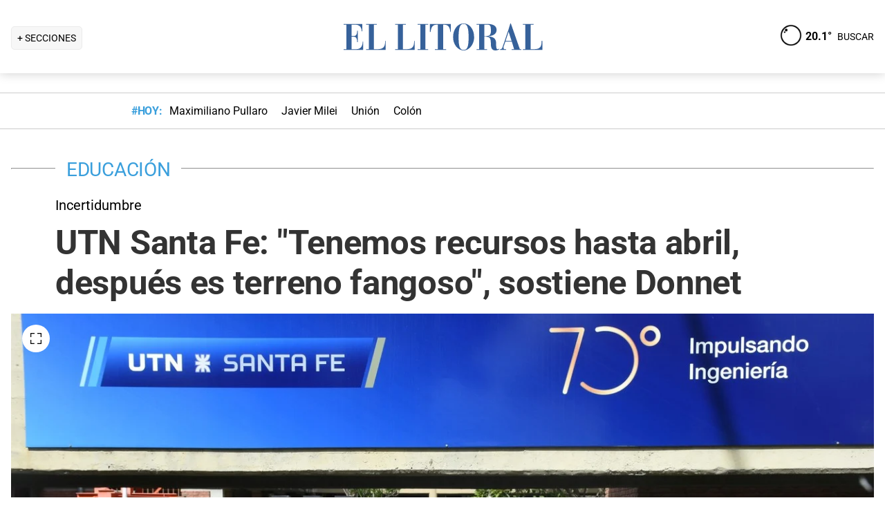

--- FILE ---
content_type: text/html; charset=utf-8
request_url: https://www.ellitoral.com/educacion/recursos-utn-santa-fe-abril-presupuesto-reconduccion_0_6omZ3SKrCl.html
body_size: 34301
content:
<!DOCTYPE html><html lang="es"><head><meta charSet="utf-8" data-next-head=""/><meta name="viewport" content="width=device-width" data-next-head=""/><title data-next-head="">UTN Santa Fe: &quot;Tenemos recursos hasta abril, después es terreno fangoso&quot;, sostiene Donnet</title><meta property="keywords" content="recursos,utn,santa,fe,abril,presupuesto,reconduccion" data-next-head=""/><meta property="news_keywords" content="recursos,utn,santa,fe,abril,presupuesto,reconduccion" data-next-head=""/><meta property="og:url" content="https://www.ellitoral.com/educacion/recursos-utn-santa-fe-abril-presupuesto-reconduccion_0_6omZ3SKrCl.html" data-next-head=""/><meta property="og:type" content="article" data-next-head=""/><meta property="og:title" content="UTN Santa Fe: &quot;Tenemos recursos hasta abril, después es terreno fangoso&quot;, sostiene Donnet" data-next-head=""/><meta property="og:description" content="" data-next-head=""/><meta property="og:image" content="https://www.ellitoral.com/images/2024/01/03/QHyRsux-p_1300x655__1.jpg" data-next-head=""/><meta http-equiv="refresh" content="3000" data-next-head=""/><meta name="author" content="Mariela Goy" data-next-head=""/><meta name="title" content="UTN Santa Fe: &quot;Tenemos recursos hasta abril, después es terreno fangoso&quot;, sostiene Donnet" data-next-head=""/><meta name="description" content="" data-next-head=""/><meta name="twitter:card" content="summary_large_image" data-next-head=""/><meta name="twitter:image" content="https://www.ellitoral.com/images/2024/01/03/QHyRsux-p_1300x655__1.jpg" data-next-head=""/><meta name="twitter:site" content="@ellitoral" data-next-head=""/><meta name="twitter:creator" content="@ellitoral" data-next-head=""/><meta property="twitter:title" content="UTN Santa Fe: &quot;Tenemos recursos hasta abril, después es terreno fangoso&quot;, sostiene Donnet" data-next-head=""/><meta property="twitter:description" content="" data-next-head=""/><meta property="twitter:url" content="https://www.ellitoral.com/educacion/recursos-utn-santa-fe-abril-presupuesto-reconduccion_0_6omZ3SKrCl.html" data-next-head=""/><link rel="amphtml" href="https://www.ellitoral.com/educacion/recursos-utn-santa-fe-abril-presupuesto-reconduccion_0_6omZ3SKrCl.amp.html" data-next-head=""/><link rel="image_src" href="https://www.ellitoral.com/images/2024/01/03/QHyRsux-p_1300x655__1.jpg" data-next-head=""/><link rel="canonical" href="https://www.ellitoral.com/educacion/recursos-utn-santa-fe-abril-presupuesto-reconduccion_0_6omZ3SKrCl.html" data-next-head=""/><link rel="preload" href="https://www.ellitoral.com/images/2024/01/03/QHyRsux-p_300x200__1.jpg" fetchpriority="high" as="image" type="image/webp" media="(max-width: 399px)" data-next-head=""/><link rel="preload" href="https://www.ellitoral.com/images/2024/01/03/QHyRsux-p_630x420__1.jpg" fetchpriority="high" as="image" type="image/webp" media="(min-width: 400px) and (max-width: 768px)" data-next-head=""/><link rel="preload" href="https://www.ellitoral.com/images/2024/01/03/QHyRsux-p_1300x655__1.jpg" fetchpriority="high" as="image" type="image/webp" media="(min-width: 769px)" data-next-head=""/><meta name="robots" content="max-image-preview:large" data-next-head=""/><meta name="article:section" content="educacion" data-next-head=""/><meta name="article:published_time" content="2024-01-03T21:56:57.000Z" data-next-head=""/><meta name="article:modified_time" content="2024-01-04T23:05:26.000Z" data-next-head=""/><meta name="article:location" content="region:arg" data-next-head=""/><meta name="article:opinion" content="false" data-next-head=""/><meta name="DC.date.issued" content="2024-01-03T21:56:57.000Z" data-next-head=""/><meta name="date" content="2024-01-03T21:56:57.000Z" data-next-head=""/><meta name="distribution" content="global" data-next-head=""/><meta name="article:tag" content="Ministerio de Educación" data-next-head=""/><meta name="article:tag" content="Educación" data-next-head=""/><meta name="article:tag" content="Edición Impresa" data-next-head=""/><meta name="article:tag" content="Tapa" data-next-head=""/><link rel="preload" href="https://fonts.gstatic.com/s/roboto/v29/KFOmCnqEu92Fr1Mu4mxK.woff2" as="font" type="font/woff2" crossorigin="anonymous"/><link rel="preload" href="https://fonts.gstatic.com/s/roboto/v29/KFOlCnqEu92Fr1MmWUlfBBc4.woff2" as="font" type="font/woff2" crossorigin="anonymous"/><link rel="preload" href="https://fonts.gstatic.com/s/roboto/v29/KFOlCnqEu92Fr1MmEU9fBBc4.woff2" as="font" type="font/woff2" crossorigin="anonymous"/><link rel="preload" href="https://fonts.gstatic.com/s/roboto/v47/KFO7CnqEu92Fr1ME7kSn66aGLdTylUAMa3yUBA.woff2" as="font" type="font/woff2" crossorigin="anonymous"/><link rel="preload" href="https://fonts.gstatic.com/s/roboto/v47/KFO7CnqEu92Fr1ME7kSn66aGLdTylUAMa3yUBA.woff2" as="font" type="font/woff2" crossorigin="anonymous"/><style type="text/css">@font-face {font-family:Roboto;font-style:normal;font-weight:400;src:url(/cf-fonts/s/roboto/5.0.11/latin/400/normal.woff2);unicode-range:U+0000-00FF,U+0131,U+0152-0153,U+02BB-02BC,U+02C6,U+02DA,U+02DC,U+0304,U+0308,U+0329,U+2000-206F,U+2074,U+20AC,U+2122,U+2191,U+2193,U+2212,U+2215,U+FEFF,U+FFFD;font-display:swap;}@font-face {font-family:Roboto;font-style:normal;font-weight:400;src:url(/cf-fonts/s/roboto/5.0.11/greek/400/normal.woff2);unicode-range:U+0370-03FF;font-display:swap;}@font-face {font-family:Roboto;font-style:normal;font-weight:400;src:url(/cf-fonts/s/roboto/5.0.11/cyrillic-ext/400/normal.woff2);unicode-range:U+0460-052F,U+1C80-1C88,U+20B4,U+2DE0-2DFF,U+A640-A69F,U+FE2E-FE2F;font-display:swap;}@font-face {font-family:Roboto;font-style:normal;font-weight:400;src:url(/cf-fonts/s/roboto/5.0.11/greek-ext/400/normal.woff2);unicode-range:U+1F00-1FFF;font-display:swap;}@font-face {font-family:Roboto;font-style:normal;font-weight:400;src:url(/cf-fonts/s/roboto/5.0.11/vietnamese/400/normal.woff2);unicode-range:U+0102-0103,U+0110-0111,U+0128-0129,U+0168-0169,U+01A0-01A1,U+01AF-01B0,U+0300-0301,U+0303-0304,U+0308-0309,U+0323,U+0329,U+1EA0-1EF9,U+20AB;font-display:swap;}@font-face {font-family:Roboto;font-style:normal;font-weight:400;src:url(/cf-fonts/s/roboto/5.0.11/cyrillic/400/normal.woff2);unicode-range:U+0301,U+0400-045F,U+0490-0491,U+04B0-04B1,U+2116;font-display:swap;}@font-face {font-family:Roboto;font-style:normal;font-weight:400;src:url(/cf-fonts/s/roboto/5.0.11/latin-ext/400/normal.woff2);unicode-range:U+0100-02AF,U+0304,U+0308,U+0329,U+1E00-1E9F,U+1EF2-1EFF,U+2020,U+20A0-20AB,U+20AD-20CF,U+2113,U+2C60-2C7F,U+A720-A7FF;font-display:swap;}@font-face {font-family:Roboto;font-style:normal;font-weight:500;src:url(/cf-fonts/s/roboto/5.0.11/greek-ext/500/normal.woff2);unicode-range:U+1F00-1FFF;font-display:swap;}@font-face {font-family:Roboto;font-style:normal;font-weight:500;src:url(/cf-fonts/s/roboto/5.0.11/vietnamese/500/normal.woff2);unicode-range:U+0102-0103,U+0110-0111,U+0128-0129,U+0168-0169,U+01A0-01A1,U+01AF-01B0,U+0300-0301,U+0303-0304,U+0308-0309,U+0323,U+0329,U+1EA0-1EF9,U+20AB;font-display:swap;}@font-face {font-family:Roboto;font-style:normal;font-weight:500;src:url(/cf-fonts/s/roboto/5.0.11/cyrillic-ext/500/normal.woff2);unicode-range:U+0460-052F,U+1C80-1C88,U+20B4,U+2DE0-2DFF,U+A640-A69F,U+FE2E-FE2F;font-display:swap;}@font-face {font-family:Roboto;font-style:normal;font-weight:500;src:url(/cf-fonts/s/roboto/5.0.11/greek/500/normal.woff2);unicode-range:U+0370-03FF;font-display:swap;}@font-face {font-family:Roboto;font-style:normal;font-weight:500;src:url(/cf-fonts/s/roboto/5.0.11/latin/500/normal.woff2);unicode-range:U+0000-00FF,U+0131,U+0152-0153,U+02BB-02BC,U+02C6,U+02DA,U+02DC,U+0304,U+0308,U+0329,U+2000-206F,U+2074,U+20AC,U+2122,U+2191,U+2193,U+2212,U+2215,U+FEFF,U+FFFD;font-display:swap;}@font-face {font-family:Roboto;font-style:normal;font-weight:500;src:url(/cf-fonts/s/roboto/5.0.11/latin-ext/500/normal.woff2);unicode-range:U+0100-02AF,U+0304,U+0308,U+0329,U+1E00-1E9F,U+1EF2-1EFF,U+2020,U+20A0-20AB,U+20AD-20CF,U+2113,U+2C60-2C7F,U+A720-A7FF;font-display:swap;}@font-face {font-family:Roboto;font-style:normal;font-weight:500;src:url(/cf-fonts/s/roboto/5.0.11/cyrillic/500/normal.woff2);unicode-range:U+0301,U+0400-045F,U+0490-0491,U+04B0-04B1,U+2116;font-display:swap;}@font-face {font-family:Roboto;font-style:normal;font-weight:700;src:url(/cf-fonts/s/roboto/5.0.11/greek-ext/700/normal.woff2);unicode-range:U+1F00-1FFF;font-display:swap;}@font-face {font-family:Roboto;font-style:normal;font-weight:700;src:url(/cf-fonts/s/roboto/5.0.11/cyrillic/700/normal.woff2);unicode-range:U+0301,U+0400-045F,U+0490-0491,U+04B0-04B1,U+2116;font-display:swap;}@font-face {font-family:Roboto;font-style:normal;font-weight:700;src:url(/cf-fonts/s/roboto/5.0.11/latin/700/normal.woff2);unicode-range:U+0000-00FF,U+0131,U+0152-0153,U+02BB-02BC,U+02C6,U+02DA,U+02DC,U+0304,U+0308,U+0329,U+2000-206F,U+2074,U+20AC,U+2122,U+2191,U+2193,U+2212,U+2215,U+FEFF,U+FFFD;font-display:swap;}@font-face {font-family:Roboto;font-style:normal;font-weight:700;src:url(/cf-fonts/s/roboto/5.0.11/greek/700/normal.woff2);unicode-range:U+0370-03FF;font-display:swap;}@font-face {font-family:Roboto;font-style:normal;font-weight:700;src:url(/cf-fonts/s/roboto/5.0.11/vietnamese/700/normal.woff2);unicode-range:U+0102-0103,U+0110-0111,U+0128-0129,U+0168-0169,U+01A0-01A1,U+01AF-01B0,U+0300-0301,U+0303-0304,U+0308-0309,U+0323,U+0329,U+1EA0-1EF9,U+20AB;font-display:swap;}@font-face {font-family:Roboto;font-style:normal;font-weight:700;src:url(/cf-fonts/s/roboto/5.0.11/cyrillic-ext/700/normal.woff2);unicode-range:U+0460-052F,U+1C80-1C88,U+20B4,U+2DE0-2DFF,U+A640-A69F,U+FE2E-FE2F;font-display:swap;}@font-face {font-family:Roboto;font-style:normal;font-weight:700;src:url(/cf-fonts/s/roboto/5.0.11/latin-ext/700/normal.woff2);unicode-range:U+0100-02AF,U+0304,U+0308,U+0329,U+1E00-1E9F,U+1EF2-1EFF,U+2020,U+20A0-20AB,U+20AD-20CF,U+2113,U+2C60-2C7F,U+A720-A7FF;font-display:swap;}@font-face {font-family:Roboto;font-style:normal;font-weight:900;src:url(/cf-fonts/s/roboto/5.0.11/cyrillic-ext/900/normal.woff2);unicode-range:U+0460-052F,U+1C80-1C88,U+20B4,U+2DE0-2DFF,U+A640-A69F,U+FE2E-FE2F;font-display:swap;}@font-face {font-family:Roboto;font-style:normal;font-weight:900;src:url(/cf-fonts/s/roboto/5.0.11/greek-ext/900/normal.woff2);unicode-range:U+1F00-1FFF;font-display:swap;}@font-face {font-family:Roboto;font-style:normal;font-weight:900;src:url(/cf-fonts/s/roboto/5.0.11/latin/900/normal.woff2);unicode-range:U+0000-00FF,U+0131,U+0152-0153,U+02BB-02BC,U+02C6,U+02DA,U+02DC,U+0304,U+0308,U+0329,U+2000-206F,U+2074,U+20AC,U+2122,U+2191,U+2193,U+2212,U+2215,U+FEFF,U+FFFD;font-display:swap;}@font-face {font-family:Roboto;font-style:normal;font-weight:900;src:url(/cf-fonts/s/roboto/5.0.11/cyrillic/900/normal.woff2);unicode-range:U+0301,U+0400-045F,U+0490-0491,U+04B0-04B1,U+2116;font-display:swap;}@font-face {font-family:Roboto;font-style:normal;font-weight:900;src:url(/cf-fonts/s/roboto/5.0.11/greek/900/normal.woff2);unicode-range:U+0370-03FF;font-display:swap;}@font-face {font-family:Roboto;font-style:normal;font-weight:900;src:url(/cf-fonts/s/roboto/5.0.11/latin-ext/900/normal.woff2);unicode-range:U+0100-02AF,U+0304,U+0308,U+0329,U+1E00-1E9F,U+1EF2-1EFF,U+2020,U+20A0-20AB,U+20AD-20CF,U+2113,U+2C60-2C7F,U+A720-A7FF;font-display:swap;}@font-face {font-family:Roboto;font-style:normal;font-weight:900;src:url(/cf-fonts/s/roboto/5.0.11/vietnamese/900/normal.woff2);unicode-range:U+0102-0103,U+0110-0111,U+0128-0129,U+0168-0169,U+01A0-01A1,U+01AF-01B0,U+0300-0301,U+0303-0304,U+0308-0309,U+0323,U+0329,U+1EA0-1EF9,U+20AB;font-display:swap;}</style><link rel="preconnect" href="https://securepubads.g.doubleclick.net"/><link rel="preconnect" href="https://assets.hearstapps.com"/><link rel="preconnect" href="https://cdn.onesignal.com"/><link rel="preconnect" href="https://cdn.jsdelivr.net"/><link rel="preconnect" href="https://wwww.google.com.ar"/><link rel="preconnect" href="https://wwww.googletagmanager.com"/><link rel="dns-prefetch" href="https://securepubads.g.doubleclick.net"/><link rel="dns-prefetch" href="https://assets.hearstapps.com"/><link rel="dns-prefetch" href="https://cdn.onesignal.com"/><link rel="dns-prefetch" href="https://cdn.jsdelivr.net"/><link rel="dns-prefetch" href="https://wwww.google.com.ar"/><link rel="dns-prefetch" href="https://wwww.googletagmanager.com"/><meta name="Copyright" content="2022 - El Litoral"/><meta name="ROBOTS" content="all"/><meta property="fb:app_id" content="139920886050377"/><meta property="fb:pages" content="136275719722184"/><link rel="shortcut icon" href="/favicon.ico"/><link rel="icon" href="/img/icons/pwa_144.png" sizes="144x144"/><link rel="icon" href="/img/icons/pwa_192.png" sizes="192x192"/><link rel="icon" href="/img/icons/pwa_128.png" sizes="128x128"/><link rel="apple-touch-icon-precomposed" href="/img/icons/apple-touch-icon-144-precomposed.png" sizes="144x144"/><link rel="apple-touch-icon-precomposed" href="/img/icons/apple-touch-icon-114-precomposed.png" sizes="114x114"/><link rel="apple-touch-icon-precomposed" href="/img/icons/apple-touch-icon-72-precomposed.png" sizes="72x72"/><link rel="apple-touch-icon-precomposed" href="/img/icons/apple-touch-icon-57-precomposed.png" sizes="57x57"/><script async="" id="google-tag" type="6828c53d98c69ff2df76c849-text/javascript">window.googletag = window.googletag || { cmd: [] }</script><script async="" type="6828c53d98c69ff2df76c849-text/javascript">
              (function(w,d,s,l,i){
                w[l]=w[l]||[];
                w[l].push({'gtm.start': new Date().getTime(),event:'gtm.js'});
                var f=d.getElementsByTagName(s)[0], 
                    j=d.createElement(s),
                    dl=l!='dataLayer'?'&l='+l:'';
                          
                j.async=true;
                j.src='https://www.googletagmanager.com/gtm.js?id='+i+dl;
                f.parentNode.insertBefore(j,f);
              })(window,document,'script','dataLayer','GTM-7BXZ');
            </script><link rel="preload" href="/_next/static/css/9846edf1c837275d.css" as="style"/><link rel="stylesheet" href="/_next/static/css/9846edf1c837275d.css" data-n-g=""/><link rel="preload" href="/_next/static/css/2f3df858c1d2c99b.css" as="style"/><link rel="stylesheet" href="/_next/static/css/2f3df858c1d2c99b.css" data-n-p=""/><link rel="preload" href="/_next/static/css/9bb7cb90cd459347.css" as="style"/><link rel="stylesheet" href="/_next/static/css/9bb7cb90cd459347.css"/><link rel="preload" href="/_next/static/css/200f53eca7722775.css" as="style"/><link rel="stylesheet" href="/_next/static/css/200f53eca7722775.css"/><noscript data-n-css=""></noscript><script defer="" nomodule="" src="/_next/static/chunks/polyfills-42372ed130431b0a.js" type="6828c53d98c69ff2df76c849-text/javascript"></script><script defer="" src="/_next/static/chunks/1672.27ea5fcfdd7a94f9.js" type="6828c53d98c69ff2df76c849-text/javascript"></script><script defer="" src="/_next/static/chunks/2108.c157e15c8e970337.js" type="6828c53d98c69ff2df76c849-text/javascript"></script><script defer="" src="/_next/static/chunks/7938.2afddf8ac501424e.js" type="6828c53d98c69ff2df76c849-text/javascript"></script><script defer="" src="/_next/static/chunks/395.bd832fbf6f8cff0b.js" type="6828c53d98c69ff2df76c849-text/javascript"></script><script src="/_next/static/chunks/webpack-88f10bbe6000b432.js" defer="" type="6828c53d98c69ff2df76c849-text/javascript"></script><script src="/_next/static/chunks/framework-f85f8da102d2e9df.js" defer="" type="6828c53d98c69ff2df76c849-text/javascript"></script><script src="/_next/static/chunks/main-79b4dab295cb6084.js" defer="" type="6828c53d98c69ff2df76c849-text/javascript"></script><script src="/_next/static/chunks/pages/_app-81ea5ed024782bbc.js" defer="" type="6828c53d98c69ff2df76c849-text/javascript"></script><script src="/_next/static/chunks/pages/%5B...match%5D-bc614534858b8de4.js" defer="" type="6828c53d98c69ff2df76c849-text/javascript"></script><script src="/_next/static/ellitoral-pgwrlr/_buildManifest.js" defer="" type="6828c53d98c69ff2df76c849-text/javascript"></script><script src="/_next/static/ellitoral-pgwrlr/_ssgManifest.js" defer="" type="6828c53d98c69ff2df76c849-text/javascript"></script></head><body><noscript><iframe src="https://www.googletagmanager.com/ns.html?id=GTM-7BXZ" height="0" width="0" style="display:none;visibility:hidden"></iframe></noscript><div id="__next"><script type="application/ld+json">[{"@context":"http://schema.org","@type":"NewsArticle","mainEntityOfPage":{"@type":"WebPage","@id":"https://www.ellitoral.com/educacion/recursos-utn-santa-fe-abril-presupuesto-reconduccion_0_6omZ3SKrCl.html"},"headline":"UTN Santa Fe: \"Tenemos recursos hasta abril, después es terreno fangoso\", sostiene Donnet","alternativeHeadline":"Incertidumbre","url":"https://www.ellitoral.com/educacion/recursos-utn-santa-fe-abril-presupuesto-reconduccion_0_6omZ3SKrCl.html","image":[{"@context":"http://schema.org","@type":"ImageObject","url":"https://www.ellitoral.com/images/2024/01/03/QHyRsux-p_1300x655__1.jpg","height":1500,"width":2000}],"dateCreated":"2024-01-03T21:56:57.000Z","datePublished":"2024-01-03T21:56:57.000Z","dateModified":"2024-01-04T23:05:26.000Z","description":"","articleSection":["Educación"],"author":[{"type":"Person","name":"Mariela Goy","url":"https://www.ellitoral.com/autor/mariela-goy"}],"keywords":["Ministerio de Educación","Educación","Edición Impresa","Tapa"],"publisher":{"@type":"Organization","name":"Diario El Litoral","url":"https://www.ellitoral.com","logo":{"@type":"ImageObject","url":"https://www.ellitoral.com/img/header_logoellitoral.svg","width":439,"height":60},"sameAs":["https://www.facebook.com/ellitoralcom","https://instagram.com/ellitoral","https://twitter.com/ellitoral","https://www.youtube.com/c/EllitoralArgentina"]}},{"@context":"https://schema.org","@type":"BreadcrumbList","itemListElement":[{"@type":"ListItem","position":1,"name":"EDUCACIÓN","item":"https://www.ellitoral.com/seccion/educacion"}]}]</script><div class="styles_header-container__6tzvq styles_visible__V7Kg6"><picture style="width:100%"><img src="https://www.ellitoral.com/images/2024/01/03/QHyRsux-p_1300x655__1.jpg" width="25" height="25" class="pie_foto_uminterior" loading="lazy"/></picture><nav class="styles_header__KFwSH"><div class="styles_nav-bar-row__k3Hez styles_margin-header__w9JGf"><div class="styles_nav-bar-menu-container__Xx4Di"><div class="styles_nav-button__jM_oU"><div class="styles_menu-desktop__vW3fM">+ SECCIONES</div><picture style="width:100%"><img src="/img/navbarMenu.png" alt="menú" width="25" height="25" class="styles_menu-mobile__A1oUm" loading="lazy"/></picture></div></div><a href="/" class="styles_header-logo__ra1o_"><div class="styles_logo__Z9_Qh"><svg version="1.1" id="Capa_1" xmlns="http://www.w3.org/2000/svg" xmlns:xlink="http://www.w3.org/1999/xlink" width="308px" height="42px" viewBox="0 0 308 42" xml:space="preserve" fill="#36619A"><g><path fill-rule="evenodd" clip-rule="evenodd" d="M0,39.193h3.975V3.768H0V2.681h27.112v10.484h-1.083v-0.723           c0-4.7-3.255-8.674-8.679-8.674h-5.781v16.266h3.253c3.252,0,4.7-2.168,4.7-7.23v-0.362h1.083v16.632h-1.083v-1.086           c0-3.615-1.447-6.868-4.7-6.868h-3.253v18.074h6.868c7.953,0,9.036-7.229,9.036-10.12v-0.726h0.727v11.928H0V39.193z"></path><path fill-rule="evenodd" clip-rule="evenodd" d="M32.534,39.193h3.977V3.768h-3.977V2.681h15.547v1.087h-4.34           v35.426h5.783c8.316,0,10.484-4.339,10.484-10.846v-1.085h0.725v13.013h-28.2V39.193z"></path><path fill-rule="evenodd" clip-rule="evenodd" d="M74.472,39.191h3.975V3.768h-3.975V2.681h15.544v1.087h-4.337           v35.424h5.781c8.319,0,10.484-4.337,10.484-10.844v-1.085h0.725v13.013H74.472V39.191z"></path><polygon fill-rule="evenodd" clip-rule="evenodd" points="107.006,39.191 110.981,39.191 110.981,3.768            107.006,3.768 107.006,2.681 122.189,2.681 122.189,3.768 118.213,3.768 118.213,39.191 122.189,39.191 122.189,40.275            107.006,40.275  "></polygon><path fill-rule="evenodd" clip-rule="evenodd" d="M131.948,39.191h4.341V3.768h-1.808           c-6.508,0-7.954,4.696-8.677,10.482h-1.084V2.681h30.366V14.25h-0.722c-0.724-5.786-2.17-10.482-8.678-10.482h-1.809v35.424h4.339           v1.084h-16.269V39.191z"></path><path fill-rule="evenodd" clip-rule="evenodd" d="M173.525,1.959c9.035,0,15.182,9.037,15.182,19.521           C189.068,31.602,181.836,41,173.525,41v-0.725c5.781,0,7.227-5.421,7.227-18.795c0-16.994-3.615-18.8-7.227-18.8V1.959z           M173.525,41c-8.678,0-15.549-9.398-15.188-19.52c0-10.484,6.145-19.521,15.188-19.521v0.722c-3.617,0-7.232,1.806-7.232,18.8           c0,13.374,1.447,18.795,7.232,18.795V41z"></path><path fill-rule="evenodd" clip-rule="evenodd" d="M208.229,2.681c5.422,0,13.016,1.45,13.016,8.678           c0,6.507-6.512,8.675-11.572,9.036v0.362c7.232,0.362,10.846,3.616,10.846,9.398c0,8.316,0.727,9.036,2.535,9.036           c0.721,0,1.441-0.359,1.803-0.72l0.363,0.72c-1.811,1.447-3.975,1.809-5.781,1.809c-5.063,0-6.51-3.975-6.51-9.76           c0-7.23-1.449-9.4-4.699-9.76v-1.447c3.975-0.724,5.059-3.253,4.699-9.038c0-6.145-1.449-7.229-4.699-7.229V2.681z M192.322,39.191           h3.617V3.768h-3.617V2.681h14.824c0.357,0,0.723,0,1.082,0v1.087c-0.359,0-0.725,0-1.082,0h-3.619v16.627h2.891           c0.729-0.361,1.451-0.361,1.811-0.361v1.447c-0.725-0.361-1.443-0.361-2.168-0.361h-2.533v18.072h3.977v1.084h-15.182V39.191z"></path><path fill-rule="evenodd" clip-rule="evenodd" d="M238.594,10.272l2.529-8.313h0.727l13.016,37.232h2.166v1.084           h-14.1v-1.084h3.615l-3.25-10.844h-4.703v-1.085h4.338l-4.338-13.376l0,0V10.272z M226.305,39.191h0.361           c1.807,0,2.891-1.444,3.254-3.251l8.674-25.668v3.614l-4.338,13.376h4.338v1.085h-4.701l-2.529,7.23c0,0.723,0,1.085,0,1.81           c0,1.804,1.086,1.804,2.17,1.804h1.447v1.084h-8.676V39.191z"></path><path fill-rule="evenodd" clip-rule="evenodd" d="M259.201,39.191h3.613V3.768h-3.613V2.681h15.547v1.087h-4.34           v35.424h5.424c8.676,0,10.48-4.337,10.48-10.844v-1.085h1.088v13.013h-28.199V39.191z"></path></g></svg></div></a><div class="styles_nav-bar__FjITt"><a href="/busqueda#gsc.tab=0" class="styles_header-link__zr4bX"><span>BUSCAR</span></a></div></div></nav></div><div class="styles_nav-bar-tdh__tr5Gv"><div class="styles_margin-header__w9JGf"><div class="styles_content-parent__1vurQ"><h2 class="styles_tag-title__bhs1e">#HOY: </h2><div class="styles_horizontal-scroll-wrapper__6kr6G"><div class="styles_content-li__oBYvr"><a href="/tags/maximiliano-pullaro"><span>Maximiliano Pullaro</span></a></div><div class="styles_content-li__oBYvr"><a href="/tags/javier-milei"><span>Javier Milei</span></a></div><div class="styles_content-li__oBYvr"><a href="/um/tatengue"><span>Unión</span></a></div><div class="styles_content-li__oBYvr"><a href="/um/sabalera"><span>Colón</span></a></div></div></div></div></div><div class="styles_parent__gZ_0G"><div class="styles_main-container__qPblo"><div class="article"><hr class="styles_article-container-hr__2g4Cm"/><div class="styles_article-container-title__JmAyy"><div class="styles_section-container-title__xC1_B"><ul class="styles_article-section-title__w4yrC" itemscope="" itemType="https://schema.org/BreadcrumbList"><li itemProp="itemListElement" itemscope="" itemType="https://schema.org/ListItem"><a itemProp="item" href="/seccion/educacion"><span itemProp="name">EDUCACIÓN</span></a><meta itemProp="position" content="1"/></li></ul><div class="orig-container"><div class="styles_volanta-text__fAlJB"> <!-- -->Incertidumbre</div><h1 class="headline-text">UTN Santa Fe: &quot;Tenemos recursos hasta abril, después es terreno fangoso&quot;, sostiene Donnet<!-- --> </h1></div></div><div class="styles_container-article-image__t9coI"><div class="styles_article-image-epi__zXBdm"><picture><source media="(min-width: 770px)" srcSet="https://www.ellitoral.com/images/2024/01/03/QHyRsux-p_1300x655__1.jpg"/><source media="(min-width: 400px)" srcSet="https://www.ellitoral.com/images/2024/01/03/QHyRsux-p_630x420__1.jpg"/><img src="https://www.ellitoral.com/images/2024/01/03/QHyRsux-p_300x200__1.jpg" alt="La UTN Santa Fe tiene más de 4 mil alumnos entre pre-grado, grado y posgrado. Crédito: Archivo / Luis Cetraro" width="1300" height="655" class="styles_cover-image__wLNjW" loading="lazy"/></picture><span class="styles_epigraphe__bSqPY">La UTN Santa Fe tiene más de 4 mil alumnos entre pre-grado, grado y posgrado. Crédito: Archivo / Luis Cetraro</span></div><span class="styles_img-expand__0kMUv"><button class="styles_open-img__cY8Mw" aria-label="Open Image"><svg xml:space="preserve" style="enable-background:new 0 0 122.88 122.87" viewBox="0 0 122.88 122.87"><path d="M122.88 77.63v41.12a4.12 4.12 0 0 1-4.12 4.12H77.33v-9.62h35.95V77.63h9.6zM77.39 9.53V0h41.37a4.12 4.12 0 0 1 4.12 4.12V45.3h-9.63V9.53H77.39zM9.63 45.24H0V4.12C0 1.85 1.85 0 4.12 0h41v9.64H9.63v35.6zm35.44 68.03v9.6H4.12c-2.28 0-4.12-1.85-4.12-4.13V77.57h9.63v35.71h35.44v-.01z"></path></svg></button></span></div><hr/><div class="styles_grid-container__5yxo2"><div class="styles_detail-left__nkz8f"><div id="cuerpo-de-nota" class="styles_dynamic-content__mtXo5"><div class="styles_dates-container__96DyH styles_paragraph-detail__ihDsk"></div><div class="styles_paragraph-detail__ihDsk"><div class="styles_container-social-icons-top__hptal"><a href="https://www.facebook.com/sharer.php?u=https://www.ellitoral.com/educacion/recursos-utn-santa-fe-abril-presupuesto-reconduccion_0_6omZ3SKrCl.html" target="_blank" rel="noreferrer noopener"><div class="styles_icon__38Goh"><svg class="styles_internal-icon__QBzOv styles_facebook-internal-icon__CBZTK " aria-hidden="true" focusable="false" data-prefix="fab" data-icon="facebook-f" role="img" xmlns="http://www.w3.org/2000/svg" width="20" height="32" viewBox="0 0 320 512" alt="Facebook"><path fill="currentColor" d="M279.14 288l14.22-92.66h-88.91v-60.13c0-25.35 12.42-50.06 52.24-50.06h40.42V6.26S260.43 0 225.36 0c-73.22 0-121.08 44.38-121.08 124.72v70.62H22.89V288h81.39v224h100.17V288z"></path></svg></div></a><a href="https://twitter.com/share?url=https://www.ellitoral.com/educacion/recursos-utn-santa-fe-abril-presupuesto-reconduccion_0_6omZ3SKrCl.html" target="_blank" rel="noreferrer noopener"><div class="styles_icon__38Goh"><svg class="styles_internal-icon__QBzOv styles_twitter-internal-icon__Wb5nk" version="1.1" id="svg5" xmlns="http://www.w3.org/2000/svg" x="0px" y="0px" width="20" height="15" viewBox="0 0 1668.56 1221.19"><g id="layer1" transform="translate(52.390088,-25.058597)"><path id="path1009" d="M283.94,167.31l386.39,516.64L281.5,1104h87.51l340.42-367.76L984.48,1104h297.8L874.15,558.3l361.92-390.99 h-87.51l-313.51,338.7l-253.31-338.7H283.94z M412.63,231.77h136.81l604.13,807.76h-136.81L412.63,231.77z" fill="#ffffff"></path></g></svg></div></a><a href="https://api.whatsapp.com/send?text=Accede%20a%20esta%20noticia%20de%20El%20Litoral:%20https://www.ellitoral.com/educacion/recursos-utn-santa-fe-abril-presupuesto-reconduccion_0_6omZ3SKrCl.html%3Futm_medium%3Dwhatsapp%20-%20Envianos%20tu%20noticia%20a:%20%2B5493426305344" target="_blank" rel="noreferrer noopener"><div class="styles_icon__38Goh"><svg class="styles_internal-icon__QBzOv " aria-hidden="true" focusable="false" data-prefix="fab" data-icon="whatsapp" role="img" xmlns="http://www.w3.org/2000/svg" width="20" height="23" viewBox="0 0 448 512"><path fill="currentColor" d="M380.9 97.1C339 55.1 283.2 32 223.9 32c-122.4 0-222 99.6-222 222 0 39.1 10.2 77.3 29.6 111L0 480l117.7-30.9c32.4 17.7 68.9 27 106.1 27h.1c122.3 0 224.1-99.6 224.1-222 0-59.3-25.2-115-67.1-157zm-157 341.6c-33.2 0-65.7-8.9-94-25.7l-6.7-4-69.8 18.3L72 359.2l-4.4-7c-18.5-29.4-28.2-63.3-28.2-98.2 0-101.7 82.8-184.5 184.6-184.5 49.3 0 95.6 19.2 130.4 54.1 34.8 34.9 56.2 81.2 56.1 130.5 0 101.8-84.9 184.6-186.6 184.6zm101.2-138.2c-5.5-2.8-32.8-16.2-37.9-18-5.1-1.9-8.8-2.8-12.5 2.8-3.7 5.6-14.3 18-17.6 21.8-3.2 3.7-6.5 4.2-12 1.4-32.6-16.3-54-29.1-75.5-66-5.7-9.8 5.7-9.1 16.3-30.3 1.8-3.7.9-6.9-.5-9.7-1.4-2.8-12.5-30.1-17.1-41.2-4.5-10.8-9.1-9.3-12.5-9.5-3.2-.2-6.9-.2-10.6-.2-3.7 0-9.7 1.4-14.8 6.9-5.1 5.6-19.4 19-19.4 46.3 0 27.3 19.9 53.7 22.6 57.4 2.8 3.7 39.1 59.7 94.8 83.8 35.2 15.2 49 16.5 66.6 13.9 10.7-1.6 32.8-13.4 37.4-26.4 4.6-13 4.6-24.1 3.2-26.4-1.3-2.5-5-3.9-10.5-6.6z"></path></svg></div></a><a href="https://profile.google.com/cp/CgovbS8wOXY4aDVs?pf=6" target="_blank" rel="noreferrer noopener"><div class="styles_google-icon__0HHJo">Seguinos en <svg width="20px" height="20px" viewBox="-3 0 262 262" xmlns="http://www.w3.org/2000/svg" preserveAspectRatio="xMidYMid"><path d="M255.878 133.451c0-10.734-.871-18.567-2.756-26.69H130.55v48.448h71.947c-1.45 12.04-9.283 30.172-26.69 42.356l-.244 1.622 38.755 30.023 2.685.268c24.659-22.774 38.875-56.282 38.875-96.027" fill="#4285F4"></path><path d="M130.55 261.1c35.248 0 64.839-11.605 86.453-31.622l-41.196-31.913c-11.024 7.688-25.82 13.055-45.257 13.055-34.523 0-63.824-22.773-74.269-54.25l-1.531.13-40.298 31.187-.527 1.465C35.393 231.798 79.49 261.1 130.55 261.1" fill="#34A853"></path><path d="M56.281 156.37c-2.756-8.123-4.351-16.827-4.351-25.82 0-8.994 1.595-17.697 4.206-25.82l-.073-1.73L15.26 71.312l-1.335.635C5.077 89.644 0 109.517 0 130.55s5.077 40.905 13.925 58.602l42.356-32.782" fill="#FBBC05"></path><path d="M130.55 50.479c24.514 0 41.05 10.589 50.479 19.438l36.844-35.974C195.245 12.91 165.798 0 130.55 0 79.49 0 35.393 29.301 13.925 71.947l42.211 32.783c10.59-31.477 39.891-54.251 74.414-54.251" fill="#EB4335"></path></svg></div></a></div></div><div class="undefined styles_paragraph-detail__ihDsk"><div class="styles_author-box-container__IEFJC"><span class="styles_author-por__Libwq">Por: </span><div class="styles_author-box__UkVvo" itemProp="author" itemscope="" itemType="https://schema.org/Person"><a itemProp="url" href="/autor/mariela-goy"><span class="styles_author-logo__CbRfK"><picture style="width:100%"><img src="/collections/authors/mariela-goy___624efc09f53d7b010bb99449.jpg" alt="Mariela Goy" width="80" height="80" loading="lazy"/></picture></span></a><a itemProp="url" class="styles_author-name-box__l_PsT" href="/autor/mariela-goy"><span itemProp="name" class="styles_seguir-span__KKg9I">Mariela Goy</span></a></div></div></div><div class="custom-text text-content styles_paragraph-detail__ihDsk styles_lila-links__X7FER styles_note-styles__5TKFd"><p>La apremiante situación económica del país y la falta del presupuesto nacional 2024 causan mucha incertidumbre en el ámbito universitario. En ese contexto, el decano de la Universidad Tecnológica Nacional (UTN) Facultad Regional Santa Fe aseguró que esa casa de estudios tiene recursos garantizados para funcionar "hasta abril, después entramos en un terreno fangoso, de reconducción presupuestaria", lanzó.</p></div><div class="custom-text text-content styles_paragraph-detail__ihDsk styles_lila-links__X7FER styles_note-styles__5TKFd"><p>Sobre cómo obtiene ese cálculo, explicó: "Básicamente, con una inflación programada del 200% -que podrá ser un número más o un número menos-, algo que hoy vale 1 peso va a valer 3 pesos. Entonces, en una reconducción del presupuesto 2023, será lo mismo que dividir por tres los 12 meses del 2024. Y eso me da que llegamos hasta abril. Ése es básicamente el número que hoy tenemos en la universidad y en nuestra facultad como para hacer frente a pagos de salarios, servicios y todos los demás gastos", explicó el decano.</p></div><div class="custom-text text-content styles_paragraph-detail__ihDsk styles_lila-links__X7FER styles_note-styles__5TKFd"><p>Posteriormente a esa fecha, el decano consideró que "el presupuesto 2023 tendrá una reconducción, a partir de la cual habrá partidas extraordinarias, como ya hubo en algún momento cuando no tuvimos presupuesto aprobado. Esto ocurrió en el primer año de gobierno de Alberto Fernández. Ese año tuvimos también que empezar a pelear 'mes por mes' y lo que se hizo fue una reconducción".</p></div><div class="custom-text text-content styles_paragraph-detail__ihDsk styles_lila-links__X7FER styles_note-styles__5TKFd"><p>No obstante, despejó la diferencia entre aquella situación del 2020 y el panorama actual: "En ese momento, la inflación que teníamos era de 30 ó 40%, mientras que hoy va a ser no menor al 200%".</p></div><div class="custom-text text-content styles_paragraph-detail__ihDsk styles_lila-links__X7FER styles_note-styles__5TKFd"><p>"En un lugar donde no hay inflación, vamos a suponer en Suiza, se puede reconducir un presupuesto de un año al otro, en caso de que no lo tuvieran aprobado. Como no está aprobado acá, lo que hacen es decir: 'lo que yo te di en el 2023 es lo que te doy en el 2024'. Después, obviamente entrarán partidas complementarias, en función de la inflación. Mientras tanto, lo que tenemos nos alcanza hasta abril".</p></div><div class="custom-text text-content styles_paragraph-detail__ihDsk styles_lila-links__X7FER styles_note-styles__5TKFd"><p>El drástico panorama planteado por Donnet incluye también los salarios de los 500 docentes y los 102 "no docentes" que tiene la facultad regional. "Hay que ser claros: los salarios hoy están llevándose aproximadamente entre el 90 y el 93% de la masa presupuestaria que tiene la universidad", subrayó. El resto se reparte entre servicios, gastos de funcionario, mantenimiento de infraestructura, que significan "del 7 al 10% de los fondos", estimó.</p></div><div class="styles_img-container__a4cGN"><div class="styles_article-image-epi__GSkzE"><picture style="width:100%"><source media="(max-width: 400px)" srcSet="https://www.ellitoral.com/images/2024/01/03/m4rDAXvRH_300x200__1.jpg"/><source media="(max-width: 980px)" srcSet="https://www.ellitoral.com/images/2024/01/03/m4rDAXvRH_630x420__1.jpg"/><source media="(max-width: 1300px)" srcSet="https://www.ellitoral.com/images/2024/01/03/m4rDAXvRH_870x580__1.jpg"/><img src="https://www.ellitoral.com/images/2024/01/03/m4rDAXvRH_870x580__1.jpg" alt="&quot;Entre el 90 y el 93% de la masa presupuestaria que tiene la universidad se destina al pago de salarios&quot;, dijo el decano de UTN. Crédito: Archivo / Luis Cetraro" width="870" height="580" class="styles_cover-image__pRCD1" loading="lazy"/></picture><span class="styles_epigraphe__4c7ki">&quot;Entre el 90 y el 93% de la masa presupuestaria que tiene la universidad se destina al pago de salarios&quot;, dijo el decano de UTN. Crédito: Archivo / Luis Cetraro</span><hr/><span class="styles_img-expand__y6nqZ"><button class="styles_open-img__qInQv" aria-label="Open Image"><svg xml:space="preserve" style="enable-background:new 0 0 122.88 122.87" viewBox="0 0 122.88 122.87"><path d="M122.88 77.63v41.12a4.12 4.12 0 0 1-4.12 4.12H77.33v-9.62h35.95V77.63h9.6zM77.39 9.53V0h41.37a4.12 4.12 0 0 1 4.12 4.12V45.3h-9.63V9.53H77.39zM9.63 45.24H0V4.12C0 1.85 1.85 0 4.12 0h41v9.64H9.63v35.6zm35.44 68.03v9.6H4.12c-2.28 0-4.12-1.85-4.12-4.13V77.57h9.63v35.71h35.44v-.01z"></path></svg></button></span></div></div><div class="custom-text text-content styles_paragraph-detail__ihDsk styles_lila-links__X7FER styles_note-styles__5TKFd"><h2><strong>Contratos y obras afectadas</strong></h2></div><div class="custom-text text-content styles_paragraph-detail__ihDsk styles_lila-links__X7FER styles_note-styles__5TKFd"><p>El decano de la UTN Santa Fe también se refirió a los llamados "contratos-programas" que, por ejemplo, se utilizan para realizar el proceso de ingreso a la universidad. "Se ejecutan en el mes de febrero o marzo, que es cuando se necesita a los docentes del ingreso, que no los tenemos en plantilla durante el año. Hay incertidumbre sobre qué va a pasar con estos contratos-programas porque, si no se autorizan, habrá facultades con problemas -no es el caso de la nuestra-, porque tienen carreras con docentes que están bajo esos contratos-programas. Por ejemplo, Ingeniería en Sistemas de Venado Tuerto o Ingeniería Industrial de San Francisco. Si no les renuevan el plan, no va a haber forma de sostener a esos docentes", se explayó.</p></div><a class="styles_nr-container__I5hdQ styles_paragraph-detail__IZKtN" href="https://www.ellitoral.com/educacion/presupuesto-universitario-funcionamiento-enrique-mammarella-dnu_0_Lhnpse4XRJ.html"><picture style="width:100%"><img src="https://www.ellitoral.com/images/2023/12/21/fijx9HRJo_248x166__1.jpg" class="styles_image__YCaaA" loading="lazy"/></picture><span class="styles_h4__H6Ie6">Mirá también</span><span class="styles_h3__neqIO">Mammarella: &quot;Claramente será imposible que la Universidad funcione con el presupuesto de 2023&quot;</span></a><div class="custom-text text-content styles_paragraph-detail__ihDsk styles_lila-links__X7FER styles_note-styles__5TKFd"><p>En cuanto a obras financiadas por Nación, Donnet dijo que la UTN Santa Fe se ve afectada con el proyecto que tenían de construir oficinas para los graduados universitarios en el Puerto de Santa Fe. "Hoy solamente tenemos comprados los contenedores pero no estamos pudiendo poner en marcha ese espacio", adujo. A la vez que señaló que hay otros trabajos que están licitados y sí continúan, entre ellos, dos baños nuevos para la facultad, la colocación de membranas en un sector de la cubierta para frenar la humedad, y un lactario en la zona cercana al jardín.</p></div><div class="custom-text text-content styles_paragraph-detail__ihDsk styles_lila-links__X7FER styles_note-styles__5TKFd"><p>Consultado sobre si tuvo contacto con alguna autoridad nacional, Donnet indicó que por el momento el vínculo es a través del rector de la UTN Nacional en el marco del Consejo Interuniversitario Nacional (CIN). "Pero llegado el caso iremos a pedirles a los legisladores nacional", soltó.</p></div><div class="custom-text text-content styles_paragraph-detail__ihDsk styles_lila-links__X7FER styles_note-styles__5TKFd"><h2><strong>Falta previsibilidad</strong></h2></div><div class="custom-text text-content styles_paragraph-detail__ihDsk styles_lila-links__X7FER styles_note-styles__5TKFd"><p><strong>-Si tuviera que pedirle algo al Gobierno nacional en este momento ¿qué sería lo más urgente?</strong></p></div><div class="custom-text text-content styles_paragraph-detail__ihDsk styles_lila-links__X7FER styles_note-styles__5TKFd"><p>-En principio, un sinceramiento del presupuesto en base al acumulado de inflación. Si tenemos para funcionar el primer cuatrimestre, al menos que nos den una cierta mirada de qué va a pasar en el año. Porque en este momento, más allá de no tener la plata, lo más grave es que no hay previsibilidad. La pregunta es qué vamos a hacer en mayo.</p></div><div class="custom-text text-content styles_paragraph-detail__ihDsk styles_lila-links__X7FER styles_note-styles__5TKFd"><p><strong>-¿Ya están dando de baja algunos proyectos?</strong></p></div><div class="custom-text text-content styles_paragraph-detail__ihDsk styles_lila-links__X7FER styles_note-styles__5TKFd"><p>- Por ejemplo, en mayo hay elecciones de consejeros. Una de las cuestiones que hablábamos con el rector nacional era adelantarlas, ya que sabemos que en ese cuatrimestre tenemos todavía dinero. Después, si tengo que mandar estudiantes a las industrias o a una planta generadora de energía o a chicos que tienen que ir a un determinado evento en Buenos Aires, son todas cuestiones que están desactivadas por el momento porque no hay previsibilidad. En enero deberíamos estar haciendo las Colonias Tecnológicas que tuvieron un éxito enorme el año pasado: más de 600 chicos, muchos de escuela primaria, estuvieron en el verano en la facultad, armando un robot o haciendo una pieza en una impresora 3D, porque sabemos que hay que empezar a despertar alguna vocación temprana. Igual, aún con el caos y la incertidumbre que tenemos, algunas cosas que teníamos previstas, las estamos haciendo, entre ellas, abrir extensiones áulicas en Gálvez y San Justo.</p></div><div id="fin_cuerpo" class="styles_fin-de-nota__IvMXM"></div><div class="styles_widget-block__ZsLaa"><div class="styles_top-fb-comments__MS3fE"><h4>Dejanos tu comentario</h4><hr/><p>Los comentarios realizados son de exclusiva responsabilidad de sus autores y las consecuencias derivadas de ellos pueden ser pasibles de las sanciones legales que correspondan. Evitar comentarios ofensivos o que no respondan al tema abordado en la información.</p></div></div><div id="fb-root"></div><div class="styles_fb-container__oNfeB"><div class="fb-comments styles_fb-comments__ifvYq" data-colorscheme="light" data-num-posts="10" data-width="100%" data-href="https://www.ellitoral.com/educacion/recursos-utn-santa-fe-abril-presupuesto-reconduccion_0_6omZ3SKrCl.html"></div></div></div><div class="styles_social-mobile__taJ7c"><div class="styles_container-social-icons-top__hptal"><a href="https://www.facebook.com/sharer.php?u=https://www.ellitoral.com/educacion/recursos-utn-santa-fe-abril-presupuesto-reconduccion_0_6omZ3SKrCl.html" target="_blank" rel="noreferrer noopener"><div class="styles_icon__38Goh"><svg class="styles_internal-icon__QBzOv styles_facebook-internal-icon__CBZTK " aria-hidden="true" focusable="false" data-prefix="fab" data-icon="facebook-f" role="img" xmlns="http://www.w3.org/2000/svg" width="20" height="32" viewBox="0 0 320 512" alt="Facebook"><path fill="currentColor" d="M279.14 288l14.22-92.66h-88.91v-60.13c0-25.35 12.42-50.06 52.24-50.06h40.42V6.26S260.43 0 225.36 0c-73.22 0-121.08 44.38-121.08 124.72v70.62H22.89V288h81.39v224h100.17V288z"></path></svg></div></a><a href="https://twitter.com/share?url=https://www.ellitoral.com/educacion/recursos-utn-santa-fe-abril-presupuesto-reconduccion_0_6omZ3SKrCl.html" target="_blank" rel="noreferrer noopener"><div class="styles_icon__38Goh"><svg class="styles_internal-icon__QBzOv styles_twitter-internal-icon__Wb5nk" version="1.1" id="svg5" xmlns="http://www.w3.org/2000/svg" x="0px" y="0px" width="20" height="15" viewBox="0 0 1668.56 1221.19"><g id="layer1" transform="translate(52.390088,-25.058597)"><path id="path1009" d="M283.94,167.31l386.39,516.64L281.5,1104h87.51l340.42-367.76L984.48,1104h297.8L874.15,558.3l361.92-390.99 h-87.51l-313.51,338.7l-253.31-338.7H283.94z M412.63,231.77h136.81l604.13,807.76h-136.81L412.63,231.77z" fill="#ffffff"></path></g></svg></div></a><a href="https://api.whatsapp.com/send?text=Accede%20a%20esta%20noticia%20de%20El%20Litoral:%20https://www.ellitoral.com/educacion/recursos-utn-santa-fe-abril-presupuesto-reconduccion_0_6omZ3SKrCl.html%3Futm_medium%3Dwhatsapp%20-%20Envianos%20tu%20noticia%20a:%20%2B5493426305344" target="_blank" rel="noreferrer noopener"><div class="styles_icon__38Goh"><svg class="styles_internal-icon__QBzOv " aria-hidden="true" focusable="false" data-prefix="fab" data-icon="whatsapp" role="img" xmlns="http://www.w3.org/2000/svg" width="20" height="23" viewBox="0 0 448 512"><path fill="currentColor" d="M380.9 97.1C339 55.1 283.2 32 223.9 32c-122.4 0-222 99.6-222 222 0 39.1 10.2 77.3 29.6 111L0 480l117.7-30.9c32.4 17.7 68.9 27 106.1 27h.1c122.3 0 224.1-99.6 224.1-222 0-59.3-25.2-115-67.1-157zm-157 341.6c-33.2 0-65.7-8.9-94-25.7l-6.7-4-69.8 18.3L72 359.2l-4.4-7c-18.5-29.4-28.2-63.3-28.2-98.2 0-101.7 82.8-184.5 184.6-184.5 49.3 0 95.6 19.2 130.4 54.1 34.8 34.9 56.2 81.2 56.1 130.5 0 101.8-84.9 184.6-186.6 184.6zm101.2-138.2c-5.5-2.8-32.8-16.2-37.9-18-5.1-1.9-8.8-2.8-12.5 2.8-3.7 5.6-14.3 18-17.6 21.8-3.2 3.7-6.5 4.2-12 1.4-32.6-16.3-54-29.1-75.5-66-5.7-9.8 5.7-9.1 16.3-30.3 1.8-3.7.9-6.9-.5-9.7-1.4-2.8-12.5-30.1-17.1-41.2-4.5-10.8-9.1-9.3-12.5-9.5-3.2-.2-6.9-.2-10.6-.2-3.7 0-9.7 1.4-14.8 6.9-5.1 5.6-19.4 19-19.4 46.3 0 27.3 19.9 53.7 22.6 57.4 2.8 3.7 39.1 59.7 94.8 83.8 35.2 15.2 49 16.5 66.6 13.9 10.7-1.6 32.8-13.4 37.4-26.4 4.6-13 4.6-24.1 3.2-26.4-1.3-2.5-5-3.9-10.5-6.6z"></path></svg></div></a><a href="https://profile.google.com/cp/CgovbS8wOXY4aDVs?pf=6" target="_blank" rel="noreferrer noopener"><div class="styles_google-icon__0HHJo">Seguinos en <svg width="20px" height="20px" viewBox="-3 0 262 262" xmlns="http://www.w3.org/2000/svg" preserveAspectRatio="xMidYMid"><path d="M255.878 133.451c0-10.734-.871-18.567-2.756-26.69H130.55v48.448h71.947c-1.45 12.04-9.283 30.172-26.69 42.356l-.244 1.622 38.755 30.023 2.685.268c24.659-22.774 38.875-56.282 38.875-96.027" fill="#4285F4"></path><path d="M130.55 261.1c35.248 0 64.839-11.605 86.453-31.622l-41.196-31.913c-11.024 7.688-25.82 13.055-45.257 13.055-34.523 0-63.824-22.773-74.269-54.25l-1.531.13-40.298 31.187-.527 1.465C35.393 231.798 79.49 261.1 130.55 261.1" fill="#34A853"></path><path d="M56.281 156.37c-2.756-8.123-4.351-16.827-4.351-25.82 0-8.994 1.595-17.697 4.206-25.82l-.073-1.73L15.26 71.312l-1.335.635C5.077 89.644 0 109.517 0 130.55s5.077 40.905 13.925 58.602l42.356-32.782" fill="#FBBC05"></path><path d="M130.55 50.479c24.514 0 41.05 10.589 50.479 19.438l36.844-35.974C195.245 12.91 165.798 0 130.55 0 79.49 0 35.393 29.301 13.925 71.947l42.211 32.783c10.59-31.477 39.891-54.251 74.414-54.251" fill="#EB4335"></path></svg></div></a></div></div><div class="styles_temas-container__ugWqq"><div class="styles_temas-title__X74MQ">#TEMAS:</div><div class="styles_temas-tags__n34Kt"><div class="styles_temas-text__Cr8cG"><a href="/tags/ministerio-de-educacion">Ministerio de Educación</a></div><div class="styles_temas-text__Cr8cG"><a href="/tags/educacion">Educación</a></div><div class="styles_temas-text__Cr8cG"><a href="/tags/edicion-impresa">Edición Impresa</a></div><div class="styles_temas-text__Cr8cG"><a href="/tags/tapa">Tapa</a></div></div></div><div class="styles_related-news-container__0UjCl"><h2 class="styles_related-news-title__Q4sHR">Además tenés que leer:</h2><ul class="styles_related-news-content-list__ambx9"><li class="styles_related-news-content__PHt10"><a href="/educacion/presupuesto-universitario-funcionamiento-enrique-mammarella-dnu_0_Lhnpse4XRJ.html"><picture style="width:100%"><img src="https://www.ellitoral.com/images/2023/12/21/fijx9HRJo_300x200__1.jpg" alt="" width="300" height="200" class="styles_img__W7dyW" loading="lazy"/></picture><div class="styles_related-news-content-title__psAwC"><span class="styles_blue-txt__0MmQV">Calificó de &quot;abuso&quot; al DNU</span> <!-- -->Mammarella: &quot;Claramente será imposible que la Universidad funcione con el presupuesto de 2023&quot;</div></a></li><li class="styles_related-news-content__PHt10"><a href="/educacion/utn-desembarca-san-justo-extension-aulica-facultad_0_UGMgqmsubx.html"><picture style="width:100%"><img src="https://www.ellitoral.com/images/2024/01/02/d9CqtkKvr_300x200__1.jpg" alt="El decano Eduardo Donnet, el intendente Nicolás Cuesta y Walter Chartier, empresario de San Justo y presidente del Foro de Producción, firmaron el convenio." width="300" height="200" class="styles_img__W7dyW" loading="lazy"/></picture><div class="styles_related-news-content-title__psAwC"><span class="styles_blue-txt__0MmQV">Firma de convenio</span> <!-- -->La UTN desembarca en San Justo con una extensión áulica de la facultad</div></a></li></ul></div></div><div class="styles_detail-right__DIwT3"></div></div><div class="styles_detail-full__UEdhw tags-list"><div class="parent-banner ad-slot-background"><div class="ad-slot ad-slot-horizontal_chico" id="horizontal1" data-adtype="horizontal_chico" data-lazyload="0" data-autorefresh="0"></div></div><div class="styles_widget-block__ZsLaa"></div><div class="styles_widget-block__ZsLaa"><div class="styles_column-widget-container-parent__vNkG8"></div></div><div class="parent-banner ad-slot-background"><div class="ad-slot ad-slot-horizontal_grande" id="horizontal2" data-adtype="horizontal_grande" data-lazyload="0" data-autorefresh="0"></div></div></div></div></div><div class="undefined"></div></div></div><div style="clear:both"><div class="styles_footer-container__nIMPq"><a href="https://www.ellitoral.com/"><div class="styles_footer-logo__L8RMW"><div><svg version="1.1" id="Capa_1" xmlns="http://www.w3.org/2000/svg" xmlns:xlink="http://www.w3.org/1999/xlink" width="300px" height="32px" viewBox="0 0 308 42" xml:space="preserve" fill="#36619A"><g><path fill-rule="evenodd" clip-rule="evenodd" d="M0,39.193h3.975V3.768H0V2.681h27.112v10.484h-1.083v-0.723           c0-4.7-3.255-8.674-8.679-8.674h-5.781v16.266h3.253c3.252,0,4.7-2.168,4.7-7.23v-0.362h1.083v16.632h-1.083v-1.086           c0-3.615-1.447-6.868-4.7-6.868h-3.253v18.074h6.868c7.953,0,9.036-7.229,9.036-10.12v-0.726h0.727v11.928H0V39.193z"></path><path fill-rule="evenodd" clip-rule="evenodd" d="M32.534,39.193h3.977V3.768h-3.977V2.681h15.547v1.087h-4.34           v35.426h5.783c8.316,0,10.484-4.339,10.484-10.846v-1.085h0.725v13.013h-28.2V39.193z"></path><path fill-rule="evenodd" clip-rule="evenodd" d="M74.472,39.191h3.975V3.768h-3.975V2.681h15.544v1.087h-4.337           v35.424h5.781c8.319,0,10.484-4.337,10.484-10.844v-1.085h0.725v13.013H74.472V39.191z"></path><polygon fill-rule="evenodd" clip-rule="evenodd" points="107.006,39.191 110.981,39.191 110.981,3.768            107.006,3.768 107.006,2.681 122.189,2.681 122.189,3.768 118.213,3.768 118.213,39.191 122.189,39.191 122.189,40.275            107.006,40.275  "></polygon><path fill-rule="evenodd" clip-rule="evenodd" d="M131.948,39.191h4.341V3.768h-1.808           c-6.508,0-7.954,4.696-8.677,10.482h-1.084V2.681h30.366V14.25h-0.722c-0.724-5.786-2.17-10.482-8.678-10.482h-1.809v35.424h4.339           v1.084h-16.269V39.191z"></path><path fill-rule="evenodd" clip-rule="evenodd" d="M173.525,1.959c9.035,0,15.182,9.037,15.182,19.521           C189.068,31.602,181.836,41,173.525,41v-0.725c5.781,0,7.227-5.421,7.227-18.795c0-16.994-3.615-18.8-7.227-18.8V1.959z           M173.525,41c-8.678,0-15.549-9.398-15.188-19.52c0-10.484,6.145-19.521,15.188-19.521v0.722c-3.617,0-7.232,1.806-7.232,18.8           c0,13.374,1.447,18.795,7.232,18.795V41z"></path><path fill-rule="evenodd" clip-rule="evenodd" d="M208.229,2.681c5.422,0,13.016,1.45,13.016,8.678           c0,6.507-6.512,8.675-11.572,9.036v0.362c7.232,0.362,10.846,3.616,10.846,9.398c0,8.316,0.727,9.036,2.535,9.036           c0.721,0,1.441-0.359,1.803-0.72l0.363,0.72c-1.811,1.447-3.975,1.809-5.781,1.809c-5.063,0-6.51-3.975-6.51-9.76           c0-7.23-1.449-9.4-4.699-9.76v-1.447c3.975-0.724,5.059-3.253,4.699-9.038c0-6.145-1.449-7.229-4.699-7.229V2.681z M192.322,39.191           h3.617V3.768h-3.617V2.681h14.824c0.357,0,0.723,0,1.082,0v1.087c-0.359,0-0.725,0-1.082,0h-3.619v16.627h2.891           c0.729-0.361,1.451-0.361,1.811-0.361v1.447c-0.725-0.361-1.443-0.361-2.168-0.361h-2.533v18.072h3.977v1.084h-15.182V39.191z"></path><path fill-rule="evenodd" clip-rule="evenodd" d="M238.594,10.272l2.529-8.313h0.727l13.016,37.232h2.166v1.084           h-14.1v-1.084h3.615l-3.25-10.844h-4.703v-1.085h4.338l-4.338-13.376l0,0V10.272z M226.305,39.191h0.361           c1.807,0,2.891-1.444,3.254-3.251l8.674-25.668v3.614l-4.338,13.376h4.338v1.085h-4.701l-2.529,7.23c0,0.723,0,1.085,0,1.81           c0,1.804,1.086,1.804,2.17,1.804h1.447v1.084h-8.676V39.191z"></path><path fill-rule="evenodd" clip-rule="evenodd" d="M259.201,39.191h3.613V3.768h-3.613V2.681h15.547v1.087h-4.34           v35.424h5.424c8.676,0,10.48-4.337,10.48-10.844v-1.085h1.088v13.013h-28.199V39.191z"></path></g></svg></div></div></a><ul class="styles_footer-supplements__jIDgP"><li><div class="styles_footer-supplements-item__q5eiU"><a href="https://campolitoral.com.ar/" target="_blank" rel="noreferrer noopener">Campolitoral</a></div></li><li><div class="styles_footer-supplements-item__q5eiU"><a href="https://www.ellitoral.com/um/revista-nosotros" target="_blank" rel="noreferrer noopener">Revista Nosotros</a></div></li><li><div class="styles_footer-supplements-item__q5eiU"><a href="https://clasificados.ellitoral.com/" target="_blank" rel="noreferrer noopener">Clasificados</a></div></li><li><div class="styles_footer-supplements-item__q5eiU"><a href="https://www.cableydiario.com/" target="_blank" rel="noreferrer noopener">CYD Litoral</a></div></li><li><div class="styles_footer-supplements-item__q5eiU"><a href="https://www.ellitoral.com/el-litoral-podcasts" target="_blank" rel="noreferrer noopener">Podcasts</a></div></li><li><div class="styles_footer-supplements-item__q5eiU"><a href="https://www.miradorprovincial.com/" target="_blank" rel="noreferrer noopener">Mirador Provincial</a></div></li><li><div class="styles_footer-supplements-item__q5eiU"><a href="https://www.ellitoral.com/um/revista-vivimejorsf" target="_blank" rel="noreferrer noopener">VivíMejor SF</a></div></li><li><div class="styles_footer-supplements-item__q5eiU"><a href="https://puertonegocios.com/" target="_blank" rel="noreferrer noopener">Puerto Negocios</a></div></li><li><div class="styles_footer-supplements-item__q5eiU"><a href="https://notife.com/" target="_blank" rel="noreferrer noopener">Notife</a></div></li><li><div class="styles_footer-supplements-item__q5eiU"><a href="https://www.ellitoral.com/especiales/educacion-sf/estudiar-en-santa-fe" target="_blank" rel="noreferrer noopener">Educacion SF</a></div></li></ul><div class="styles_columns-links-container__JNxOS"><div></div><div class="styles_links-container__qwcLh"><div class="styles_footer-social__MQ7I4"><a href="https://www.facebook.com/ellitoralcom" target="_blank" rel="noreferrer noopener"><div class="styles_footer-social-link__kl6vl "><svg class="styles_icon__SwjvN styles_facebook-icon__rgk9J" aria-hidden="true" focusable="false" data-prefix="fab" data-icon="facebook-f" role="img" xmlns="http://www.w3.org/2000/svg" width="20" height="32" viewBox="0 0 320 512" alt="Facebook"><path fill="currentColor" d="M279.14 288l14.22-92.66h-88.91v-60.13c0-25.35 12.42-50.06 52.24-50.06h40.42V6.26S260.43 0 225.36 0c-73.22 0-121.08 44.38-121.08 124.72v70.62H22.89V288h81.39v224h100.17V288z"></path></svg></div></a><a href="https://twitter.com/ellitoral" target="_blank" rel="noreferrer noopener"><div class="styles_footer-social-link__kl6vl "><svg class="styles_icon__SwjvN styles_twitter-icon__WIM_Y" version="1.1" id="svg5" xmlns="http://www.w3.org/2000/svg" x="0px" y="0px" width="20" height="15" viewBox="0 0 1668.56 1221.19"><g id="layer1" transform="translate(52.390088,-25.058597)"><path id="path1009" d="M283.94,167.31l386.39,516.64L281.5,1104h87.51l340.42-367.76L984.48,1104h297.8L874.15,558.3l361.92-390.99 h-87.51l-313.51,338.7l-253.31-338.7H283.94z M412.63,231.77h136.81l604.13,807.76h-136.81L412.63,231.77z" fill="#ffffff"></path></g></svg></div></a><a href="https://api.whatsapp.com/send/?phone=543426310642&amp;text&amp;app_absent=0" target="_blank" rel="noreferrer noopener"><div class="styles_footer-social-link__kl6vl "><svg class="styles_icon__SwjvN " aria-hidden="true" focusable="false" data-prefix="fab" data-icon="whatsapp" role="img" xmlns="http://www.w3.org/2000/svg" width="20" height="23" viewBox="0 0 448 512"><path fill="currentColor" d="M380.9 97.1C339 55.1 283.2 32 223.9 32c-122.4 0-222 99.6-222 222 0 39.1 10.2 77.3 29.6 111L0 480l117.7-30.9c32.4 17.7 68.9 27 106.1 27h.1c122.3 0 224.1-99.6 224.1-222 0-59.3-25.2-115-67.1-157zm-157 341.6c-33.2 0-65.7-8.9-94-25.7l-6.7-4-69.8 18.3L72 359.2l-4.4-7c-18.5-29.4-28.2-63.3-28.2-98.2 0-101.7 82.8-184.5 184.6-184.5 49.3 0 95.6 19.2 130.4 54.1 34.8 34.9 56.2 81.2 56.1 130.5 0 101.8-84.9 184.6-186.6 184.6zm101.2-138.2c-5.5-2.8-32.8-16.2-37.9-18-5.1-1.9-8.8-2.8-12.5 2.8-3.7 5.6-14.3 18-17.6 21.8-3.2 3.7-6.5 4.2-12 1.4-32.6-16.3-54-29.1-75.5-66-5.7-9.8 5.7-9.1 16.3-30.3 1.8-3.7.9-6.9-.5-9.7-1.4-2.8-12.5-30.1-17.1-41.2-4.5-10.8-9.1-9.3-12.5-9.5-3.2-.2-6.9-.2-10.6-.2-3.7 0-9.7 1.4-14.8 6.9-5.1 5.6-19.4 19-19.4 46.3 0 27.3 19.9 53.7 22.6 57.4 2.8 3.7 39.1 59.7 94.8 83.8 35.2 15.2 49 16.5 66.6 13.9 10.7-1.6 32.8-13.4 37.4-26.4 4.6-13 4.6-24.1 3.2-26.4-1.3-2.5-5-3.9-10.5-6.6z"></path></svg></div></a><a href="https://youtube.com/ellitoralcom" target="_blank" rel="noreferrer noopener"><div class="styles_footer-social-link__kl6vl "><svg class="styles_icon__SwjvN " aria-hidden="true" focusable="false" data-prefix="fab" data-icon="youtube" role="img" xmlns="http://www.w3.org/2000/svg" width="20" height="18" viewBox="0 0 576 512"><path fill="currentColor" d="M549.655 124.083c-6.281-23.65-24.787-42.276-48.284-48.597C458.781 64 288 64 288 64S117.22 64 74.629 75.486c-23.497 6.322-42.003 24.947-48.284 48.597-11.412 42.867-11.412 132.305-11.412 132.305s0 89.438 11.412 132.305c6.281 23.65 24.787 41.5 48.284 47.821C117.22 448 288 448 288 448s170.78 0 213.371-11.486c23.497-6.321 42.003-24.171 48.284-47.821 11.412-42.867 11.412-132.305 11.412-132.305s0-89.438-11.412-132.305zm-317.51 213.508V175.185l142.739 81.205-142.739 81.201z"></path></svg></div></a><a href="https://www.instagram.com/ellitoral/" target="_blank" rel="noreferrer noopener"><div class="styles_footer-social-link__kl6vl "><svg class="styles_icon__SwjvN " aria-hidden="true" focusable="false" data-prefix="fab" data-icon="instagram" role="img" xmlns="http://www.w3.org/2000/svg" width="20" height="23" viewBox="0 0 448 512" alt="Instagram"><path fill="currentColor" d="M224.1 141c-63.6 0-114.9 51.3-114.9 114.9s51.3 114.9 114.9 114.9S339 319.5 339 255.9 287.7 141 224.1 141zm0 189.6c-41.1 0-74.7-33.5-74.7-74.7s33.5-74.7 74.7-74.7 74.7 33.5 74.7 74.7-33.6 74.7-74.7 74.7zm146.4-194.3c0 14.9-12 26.8-26.8 26.8-14.9 0-26.8-12-26.8-26.8s12-26.8 26.8-26.8 26.8 12 26.8 26.8zm76.1 27.2c-1.7-35.9-9.9-67.7-36.2-93.9-26.2-26.2-58-34.4-93.9-36.2-37-2.1-147.9-2.1-184.9 0-35.8 1.7-67.6 9.9-93.9 36.1s-34.4 58-36.2 93.9c-2.1 37-2.1 147.9 0 184.9 1.7 35.9 9.9 67.7 36.2 93.9s58 34.4 93.9 36.2c37 2.1 147.9 2.1 184.9 0 35.9-1.7 67.7-9.9 93.9-36.2 26.2-26.2 34.4-58 36.2-93.9 2.1-37 2.1-147.8 0-184.8zM398.8 388c-7.8 19.6-22.9 34.7-42.6 42.6-29.5 11.7-99.5 9-132.1 9s-102.7 2.6-132.1-9c-19.6-7.8-34.7-22.9-42.6-42.6-11.7-29.5-9-99.5-9-132.1s-2.6-102.7 9-132.1c7.8-19.6 22.9-34.7 42.6-42.6 29.5-11.7 99.5-9 132.1-9s102.7-2.6 132.1 9c19.6 7.8 34.7 22.9 42.6 42.6 11.7 29.5 9 99.5 9 132.1s2.7 102.7-9 132.1z"></path></svg></div></a><a href="https://servicios.ellitoral.com/seccion/contacto_diario" target="_blank" rel="noreferrer noopener"><div class="styles_footer-social-link__kl6vl "><svg class="styles_icon__SwjvN " aria-hidden="true" focusable="false" data-prefix="fas" data-icon="phone-alt" role="img" xmlns="http://www.w3.org/2000/svg" width="32" height="32" viewBox="0 0 512 512"><path fill="currentColor" d="M497.39 361.8l-112-48a24 24 0 0 0-28 6.9l-49.6 60.6A370.66 370.66 0 0 1 130.6 204.11l60.6-49.6a23.94 23.94 0 0 0 6.9-28l-48-112A24.16 24.16 0 0 0 122.6.61l-104 24A24 24 0 0 0 0 48c0 256.5 207.9 464 464 464a24 24 0 0 0 23.4-18.6l24-104a24.29 24.29 0 0 0-14.01-27.6z"></path></svg></div></a></div></div><div class="styles_footer-other-social__IDzBK"><picture style="width:100%"><img src="/img/footer_meta.svg" alt="meta" width="30" height="28" class="styles_footer-other-social-link__sCO_G" loading="lazy"/></picture><picture style="width:100%"><img src="/img/footer_google.svg" alt="google" width="25" height="25" class="styles_footer-other-social-link__sCO_G" loading="lazy"/></picture></div></div><div class="styles_footer-links__vc6s7"><span></span><a class="undefined" href="https://www.santafe.gov.ar/hemerotecadigital/articulo/ellitoral/" target="_blank" rel="noreferrer noopener">Hemeroteca Digital (1930-1979)</a><span> - </span><a class="undefined" href="https://servicios.ellitoral.com/index.php/servicios/institucionales/receptorias.php" target="_blank" rel="noreferrer noopener">Receptorías de avisos</a><span> - </span><a class="undefined" href="https://servicios.ellitoral.com/seccion/contacto_diario" target="_blank" rel="noreferrer noopener">Administración y Publicidad</a><span> - </span><a class="undefined" href="https://servicios.ellitoral.com/index.php/servicios/institucionales/terceros.php" target="_blank" rel="noreferrer noopener">Elementos institucionales</a><span> - </span><a class="undefined" href="https://www.ellitoral.com/" target="_blank" rel="noreferrer noopener">Opcionales con El Litoral</a><span> - </span><a class="undefined" href="https://comercial.ellitoral.com" target="_blank" rel="noreferrer noopener">MediaKit</a></div><div class="styles_footer-institutional__MlA4F"><div></div><div class="styles_institutional-inner__Zwnhi"><b>El Litoral es miembro de:</b><div class="styles_brands__pvIYv"><a href="https://adepa.org.ar/" target="_blank" rel="noreferrer noopener"><picture style="width:100%"><img src="/img/footer_adepa.jpg" alt="adepa.org.ar" width="57" height="18" loading="lazy"/></picture></a><a href="https://www.iab.com/" target="_blank" rel="noreferrer noopener"><picture style="width:100%"><img src="/img/footer_iab_uap.jpg" alt="iab.com" width="179" height="28" loading="lazy"/></picture></a><a href="https://adira.org.ar/web/" target="_blank" rel="noreferrer noopener"><picture style="width:100%"><img src="/img/footer_adira.png" alt="adira.org.ar" width="65" height="19" loading="lazy"/></picture></a></div></div><div class="styles_footer-institutional-afip__2Yy5B"><a href="http://qr.afip.gob.ar/?qr=1-x3ssoSe2hgUc95rrCZWw,," title="Clave fiscal" target="_blank" rel="noreferrer noopener"><picture style="width:100%"><img src="/img/footer_afip.jpg" alt="afip.gob.ar" width="53" height="72" loading="lazy"/></picture></a></div></div><div class="styles_footer-institutional__MlA4F"><div class="styles_institutional-inner__Zwnhi"><b>En Asociación con:</b><div class="styles_brands__pvIYv"><a href="https://www.lagaceta.com.ar/" target="_blank" rel="noreferrer noopener"><picture style="width:100%"><img src="/img/footer_la_gaceta.svg" alt="la gaceta" width="122" height="12" loading="lazy"/></picture></a><a href="https://www.diariohuarpe.com/" target="_blank" rel="noreferrer noopener"><picture style="width:100%"><img src="/img/footer_huarpe.svg" alt="diario huarpe" width="87" height="15" loading="lazy"/></picture></a><a href="https://www.eldia.com/" target="_blank" rel="noreferrer noopener"><picture style="width:100%"><img src="/img/footer_el_dia.png" alt="diario el dia" width="81" height="13" loading="lazy"/></picture></a><a href="https://www.rionegro.com.ar/" target="_blank" rel="noreferrer noopener"><picture style="width:100%"><img src="/img/footer_rio_negro.svg" alt="diario rio negro" width="98" height="15" loading="lazy"/></picture></a></div></div></div></div><div data-adtype="lateralmega" class="styles_megabanner-derecha__l6RKL ad-slot" id="lateralmega"></div></div></div><script id="__NEXT_DATA__" type="application/json">{"props":{"pageProps":{"matchConfig":{"content":{"_id":"6omZ3SKrCl","url":"/educacion/recursos-utn-santa-fe-abril-presupuesto-reconduccion_0_6omZ3SKrCl.html","sections":[{"_id":121,"name":"Educación","url":"educacion","nsSite":"indexphpumeducacion","autoplay":false}],"title":"UTN Santa Fe: \"Tenemos recursos hasta abril, después es terreno fangoso\", sostiene Donnet","subtitle":"Incertidumbre","description":"","tags":[{"_id":"NJQSdTdPws","name":"Ministerio de Educación","slug":"ministerio-de-educacion","subject":"subject"},{"_id":"Vktk13t0a","name":"Educación","slug":"educacion","subject":"subject"},{"_id":"VkWrw6Ovvs","name":"Edición Impresa","slug":"edicion-impresa","subject":"subject"},{"_id":"EyXuDadPvo","name":"Tapa","slug":"tapa","subject":"subject"}],"related":{"images":[{"epigraphe":"La UTN Santa Fe tiene más de 4 mil alumnos entre pre-grado, grado y posgrado. Crédito: Archivo / Luis Cetraro","type":"image","value":{"entityId":"60973307_0","author":null,"title":null,"clippings":[{"url":"/images/2024/01/03/QHyRsux-p_1300x655__1.jpg","_id":"2_1_1300x655","dimensions":{"width":1300,"height":655}},{"url":"/images/2024/01/03/QHyRsux-p_230x153__1.jpg","_id":"3_2_230x153","dimensions":{"width":230,"height":153}},{"url":"/images/2024/01/03/QHyRsux-p_248x166__1.jpg","_id":"3_2_248x166","dimensions":{"width":248,"height":166}},{"url":"/images/2024/01/03/QHyRsux-p_300x200__1.jpg","_id":"3_2_300x200","dimensions":{"width":300,"height":200}},{"url":"/images/2024/01/03/QHyRsux-p_630x420__1.jpg","_id":"3_2_630x420","dimensions":{"width":630,"height":420}},{"url":"/images/2024/01/03/QHyRsux-p_870x580__1.jpg","_id":"3_2_870x580","dimensions":{"width":870,"height":580}},{"url":"/images/2024/01/03/QHyRsux-p_870x0__1.jpg","_id":"Vertical_Libre_870x0","dimensions":{"width":870,"height":0}}],"manualCrops":[{"url":"/images/2024/01/03/QHyRsux-p_1300x655__2.jpg#1704318272160","_id":"2_1_1300x655_1704318320280","dimensions":{"width":1300,"height":655}}]},"_id":"QHyRsux-p","selectedClipping":{"url":"/images/2024/01/03/QHyRsux-p_1300x655__2.jpg#1704318272160","_id":"2_1_1300x655_1704318320280","dimensions":{"width":1300,"height":655}}}],"lilanews":[{"type":"lilanews","_id":"Lhnpse4XRJ","value":{"url":"/educacion/presupuesto-universitario-funcionamiento-enrique-mammarella-dnu_0_Lhnpse4XRJ.html","sections":[{"_id":121,"name":"Educación","nsSite":"indexphpumeducacion"}],"subtitle":"Calificó de \"abuso\" al DNU","title":"Mammarella: \"Claramente será imposible que la Universidad funcione con el presupuesto de 2023\"","shortTitle":"Mammarella: \"Claramente será imposible que la Universidad funcione con el presupuesto de 2023\"","summary":"\u003cp\u003eEl rector de la UNL participó de una reunión del CIN con las futuras autoridades nacionales en Educación.\u003c/p\u003e","tags":[{"_id":"4klYUOjZyx","name":"Universidad Nacional del Litoral","slug":"universidad-nacional-del-litoral","subject":"subject"},{"_id":"4yrPUusZJg","name":"Enrique Mammarella","slug":"enrique-mammarella","subject":"subject"},{"_id":"VkWrw6Ovvs","name":"Edición Impresa","slug":"edicion-impresa","subject":"subject"}],"authors":[{"_id":"107","name":"Mariela Goy","shortBiography":"Área Metropolitana - Educación","twitter":"https://twitter.com/marielagoy","email":"mgoy@ellitoral.com","imageUrl":"http://img-ellitoral.lilax.io/collections/authors/mariela-goy___624efc09f53d7b010bb99449.jpg","category":"1","hasVisiblePage":true,"slug":"mariela-goy"}],"keywords":"presupuesto,universitario,funcionamiento,enrique,mammarella,dnu","metadata":{"sponsored":false,"canHaveComments":true,"showcase":false,"typeWeb":"normal","stopWords":true},"related":{"images":[{"epigraphe":"\"Es como que te dijeran que con el salario que cobraste en enero del 2023, vas a tener que vivir todo el 2024\", graficó Enrique Mammarella. Crédito: Archivo / Flavio Raina","type":"image","value":{"entityId":"60860780_0","author":null,"title":null,"clippings":[{"url":"/images/2023/12/21/fijx9HRJo_1300x655__1.jpg","_id":"2_1_1300x655","dimensions":{"width":1300,"height":655}},{"url":"/images/2023/12/21/fijx9HRJo_230x153__1.jpg","_id":"3_2_230x153","dimensions":{"width":230,"height":153}},{"url":"/images/2023/12/21/fijx9HRJo_248x166__1.jpg","_id":"3_2_248x166","dimensions":{"width":248,"height":166}},{"url":"/images/2023/12/21/fijx9HRJo_300x200__1.jpg","_id":"3_2_300x200","dimensions":{"width":300,"height":200}},{"url":"/images/2023/12/21/fijx9HRJo_630x420__1.jpg","_id":"3_2_630x420","dimensions":{"width":630,"height":420}},{"url":"/images/2023/12/21/fijx9HRJo_870x580__1.jpg","_id":"3_2_870x580","dimensions":{"width":870,"height":580}},{"url":"/images/2023/12/21/fijx9HRJo_870x0__1.jpg","_id":"Vertical_Libre_870x0","dimensions":{"width":870,"height":0}},{"url":"/images/2023/12/21/fijx9HRJo_1300x655__2.jpg#1703198487121","_id":"2_1_1300x655","dimensions":{"width":1300,"height":655}}],"manualCrops":[{"url":"/images/2023/12/21/fijx9HRJo_1300x655__2.jpg#1703198487121","_id":"2_1_1300x655","dimensions":{"width":1300,"height":655}}]},"_id":"fijx9HRJo","selectedClipping":{"url":"/images/2023/12/21/fijx9HRJo_1300x655__1.jpg","_id":"2_1_1300x655","dimensions":{"width":1300,"height":655}}}]},"createdAt":null,"createdBy":null}},{"type":"lilanews","_id":"UGMgqmsubx","value":{"url":"/educacion/utn-desembarca-san-justo-extension-aulica-facultad_0_UGMgqmsubx.html","sections":[{"_id":121,"name":"Educación","nsSite":"indexphpumeducacion"}],"subtitle":"Firma de convenio","title":"La UTN desembarca en San Justo con una extensión áulica de la facultad","shortTitle":"La UTN desembarca en San Justo con una extensión áulica de la facultad","summary":"\u003cp\u003eSe ofrecerá la Tecnicatura en Mecatrónica, ante la necesidad de mano de obra formada en las industrias de la zona.\u003c/p\u003e","tags":[{"_id":"VkWrw6Ovvs","name":"Edición Impresa","slug":"edicion-impresa","subject":"subject"},{"_id":"Vktk13t0a","name":"Educación","slug":"educacion","subject":"subject"},{"_id":"N1Z4E6_vwj","name":"Maximiliano Pullaro","slug":"maximiliano-pullaro","subject":"subject"}],"authors":[{"_id":"107","name":"Mariela Goy","shortBiography":"Área Metropolitana - Educación","twitter":"https://twitter.com/marielagoy","email":"mgoy@ellitoral.com","imageUrl":"http://img-ellitoral.lilax.io/collections/authors/mariela-goy___624efc09f53d7b010bb99449.jpg","category":"1","hasVisiblePage":true,"slug":"mariela-goy"}],"keywords":"utn,desembarca,san,justo,extension,aulica,facultad","metadata":{"sponsored":false,"canHaveComments":true,"showcase":true,"typeWeb":"normal","stopWords":true},"related":{"images":[{"epigraphe":"El decano Eduardo Donnet, el intendente Nicolás Cuesta y Walter Chartier, empresario de San Justo y presidente del Foro de Producción, firmaron el convenio.","type":"image","value":{"entityId":"60957241_0","author":"Gentileza","title":"El decano Eduardo Donnet, el intendente Nicolás Cuesta y Walter Chartier, empresario de San Justo y presidente del Foro de Producción, firmaron el convenio.","clippings":[{"url":"/images/2024/01/02/d9CqtkKvr_1300x655__1.jpg","_id":"2_1_1300x655","dimensions":{"width":1300,"height":655}},{"url":"/images/2024/01/02/d9CqtkKvr_230x153__1.jpg","_id":"3_2_230x153","dimensions":{"width":230,"height":153}},{"url":"/images/2024/01/02/d9CqtkKvr_248x166__1.jpg","_id":"3_2_248x166","dimensions":{"width":248,"height":166}},{"url":"/images/2024/01/02/d9CqtkKvr_300x200__1.jpg","_id":"3_2_300x200","dimensions":{"width":300,"height":200}},{"url":"/images/2024/01/02/d9CqtkKvr_630x420__1.jpg","_id":"3_2_630x420","dimensions":{"width":630,"height":420}},{"url":"/images/2024/01/02/d9CqtkKvr_870x580__1.jpg","_id":"3_2_870x580","dimensions":{"width":870,"height":580}},{"url":"/images/2024/01/02/d9CqtkKvr_870x0__1.jpg","_id":"Vertical_Libre_870x0","dimensions":{"width":870,"height":0}}]},"_id":"d9CqtkKvr"}]},"createdAt":null,"createdBy":null}}],"datafactory":[],"mams":[]},"authors":[{"_id":"107","name":"Mariela Goy","shortBiography":"Área Metropolitana - Educación","twitter":"https://twitter.com/marielagoy","email":"mgoy@ellitoral.com","imageUrl":"/collections/authors/mariela-goy___624efc09f53d7b010bb99449.jpg","category":"1","hasVisiblePage":true,"slug":"mariela-goy"}],"gtm_name":"utn-santa-fe-tenemos-recursos-hasta-abril-despues-es-terreno-fangoso-sostiene-donnet","publishedDate":"2024-01-03T18:56:57-03:00","formattedPublishedDate":"3 ENE 2024","lastModified":"2024-01-04T20:05:26-03:00","gtmPublishedDate":"2024-01-03T","modificatedAt":"2024-01-04T20:05:26-03:00","keywords":"recursos,utn,santa,fe,abril,presupuesto,reconduccion","metadata":{"sponsored":false,"canHaveComments":true,"showcase":false,"typeWeb":"normal","stopWords":true},"source":1,"createdAt":"2024-01-03T21:41:02.202Z","createdBy":{"roles":["ROLE_EDITOR"],"groups":[],"products":["ellitoral"],"verifyToken":"","active":true,"verified":true,"fromCC3":true,"modificatedAt":"2022-08-18T11:12:11.981Z","createdAt":"2022-08-16T12:17:12.191Z","_id":"62fb8ac80e351500194d056e","product":"ellitoral","createdBy":{"roles":["ROLE_DEV","ROLE_ADMIN_ELLITORAL","ROLE_EDITOR"],"groups":[],"products":["ellitoral"],"verifyToken":"","recoveryPassword":null,"active":true,"verified":true,"fromCC3":true,"modificatedAt":"2022-06-04T18:50:54.743Z","createdAt":"2022-03-16T15:40:07.268Z","_id":"623204d622de770019d946a3","email":"fcioni@ellitoral.com","firstName":"Federico","lastName":"Cioni","product":"ellitoral","username":"fcioni@ellitoral.com","__v":6,"modificatedBy":"Federico Cioni","aliases":[],"type":"USER"},"modificatedBy":"Federico Cioni","email":"mgoy@ellitoral.com","firstName":"Mariela","lastName":"Goy","username":"mgoy@ellitoral.com","__v":1,"groupsAD":[],"aliases":[],"type":"USER"},"canonical_website":"","type":"lilanews","body":[{"type":"text","value":"\u003cp\u003eLa apremiante situación económica del país y la falta del presupuesto nacional 2024 causan mucha incertidumbre en el ámbito universitario. En ese contexto, el decano de la Universidad Tecnológica Nacional (UTN) Facultad Regional Santa Fe aseguró que esa casa de estudios tiene recursos garantizados para funcionar \"hasta abril, después entramos en un terreno fangoso, de reconducción presupuestaria\", lanzó.\u003c/p\u003e"},{"type":"text","value":"\u003cp\u003eSobre cómo obtiene ese cálculo, explicó: \"Básicamente, con una inflación programada del 200% -que podrá ser un número más o un número menos-, algo que hoy vale 1 peso va a valer 3 pesos. Entonces, en una reconducción del presupuesto 2023, será lo mismo que dividir por tres los 12 meses del 2024. Y eso me da que llegamos hasta abril. Ése es básicamente el número que hoy tenemos en la universidad y en nuestra facultad como para hacer frente a pagos de salarios, servicios y todos los demás gastos\", explicó el decano.\u003c/p\u003e"},{"type":"text","value":"\u003cp\u003ePosteriormente a esa fecha, el decano consideró que \"el presupuesto 2023 tendrá una reconducción, a partir de la cual habrá partidas extraordinarias, como ya hubo en algún momento cuando no tuvimos presupuesto aprobado. Esto ocurrió en el primer año de gobierno de Alberto Fernández. Ese año tuvimos también que empezar a pelear 'mes por mes' y lo que se hizo fue una reconducción\".\u003c/p\u003e"},{"type":"text","value":"\u003cp\u003eNo obstante, despejó la diferencia entre aquella situación del 2020 y el panorama actual: \"En ese momento, la inflación que teníamos era de 30 ó 40%, mientras que hoy va a ser no menor al 200%\".\u003c/p\u003e"},{"type":"text","value":"\u003cp\u003e\"En un lugar donde no hay inflación, vamos a suponer en Suiza, se puede reconducir un presupuesto de un año al otro, en caso de que no lo tuvieran aprobado. Como no está aprobado acá, lo que hacen es decir: 'lo que yo te di en el 2023 es lo que te doy en el 2024'. Después, obviamente entrarán partidas complementarias, en función de la inflación. Mientras tanto, lo que tenemos nos alcanza hasta abril\".\u003c/p\u003e"},{"type":"text","value":"\u003cp\u003eEl drástico panorama planteado por Donnet incluye también los salarios de los 500 docentes y los 102 \"no docentes\" que tiene la facultad regional. \"Hay que ser claros: los salarios hoy están llevándose aproximadamente entre el 90 y el 93% de la masa presupuestaria que tiene la universidad\", subrayó. El resto se reparte entre servicios, gastos de funcionario, mantenimiento de infraestructura, que significan \"del 7 al 10% de los fondos\", estimó.\u003c/p\u003e"},{"_id":"m4rDAXvRH","type":"image","epigraphe":"\"Entre el 90 y el 93% de la masa presupuestaria que tiene la universidad se destina al pago de salarios\", dijo el decano de UTN. Crédito: Archivo / Luis Cetraro","selectedClipping":{"url":"/2024/01/03/m4rDAXvRH_1300x655__1.jpg","_id":"2_1_1300x655","dimensions":{"width":1300,"height":655}},"value":{"entityId":"60973316_0","author":null,"title":null,"clippings":[{"url":"/images/2024/01/03/m4rDAXvRH_1300x655__1.jpg","_id":"2_1_1300x655","dimensions":{"width":1300,"height":655}},{"url":"/images/2024/01/03/m4rDAXvRH_230x153__1.jpg","_id":"3_2_230x153","dimensions":{"width":230,"height":153}},{"url":"/images/2024/01/03/m4rDAXvRH_248x166__1.jpg","_id":"3_2_248x166","dimensions":{"width":248,"height":166}},{"url":"/images/2024/01/03/m4rDAXvRH_300x200__1.jpg","_id":"3_2_300x200","dimensions":{"width":300,"height":200}},{"url":"/images/2024/01/03/m4rDAXvRH_630x420__1.jpg","_id":"3_2_630x420","dimensions":{"width":630,"height":420}},{"url":"/images/2024/01/03/m4rDAXvRH_870x580__1.jpg","_id":"3_2_870x580","dimensions":{"width":870,"height":580}},{"url":"/images/2024/01/03/m4rDAXvRH_870x0__1.jpg","_id":"Vertical_Libre_870x0","dimensions":{"width":870,"height":0}},{"url":"/images/2024/01/03/m4rDAXvRH_1300x655__2.jpg#1704318395541","_id":"2_1_1300x655","dimensions":{"width":1300,"height":655}}],"manualCrops":[{"url":"/images/2024/01/03/m4rDAXvRH_1300x655__2.jpg#1704318395541","_id":"2_1_1300x655","dimensions":{"width":1300,"height":655}}]}},{"type":"text","value":"\u003ch2\u003e\u003cstrong\u003eContratos y obras afectadas\u003c/strong\u003e\u003c/h2\u003e"},{"type":"text","value":"\u003cp\u003eEl decano de la UTN Santa Fe también se refirió a los llamados \"contratos-programas\" que, por ejemplo, se utilizan para realizar el proceso de ingreso a la universidad. \"Se ejecutan en el mes de febrero o marzo, que es cuando se necesita a los docentes del ingreso, que no los tenemos en plantilla durante el año. Hay incertidumbre sobre qué va a pasar con estos contratos-programas porque, si no se autorizan, habrá facultades con problemas -no es el caso de la nuestra-, porque tienen carreras con docentes que están bajo esos contratos-programas. Por ejemplo, Ingeniería en Sistemas de Venado Tuerto o Ingeniería Industrial de San Francisco. Si no les renuevan el plan, no va a haber forma de sostener a esos docentes\", se explayó.\u003c/p\u003e"},{"_id":"Lhnpse4XRJ","type":"lilanews","value":{"title":"Mammarella: \"Claramente será imposible que la Universidad funcione con el presupuesto de 2023\"","url":"/educacion/presupuesto-universitario-funcionamiento-enrique-mammarella-dnu_0_Lhnpse4XRJ.html","summary":"\u003cp\u003eEl rector de la UNL participó de una reunión del CIN con las futuras autoridades nacionales en Educación.\u003c/p\u003e","section":121,"images":[{"epigraphe":"\"Es como que te dijeran que con el salario que cobraste en enero del 2023, vas a tener que vivir todo el 2024\", graficó Enrique Mammarella. Crédito: Archivo / Flavio Raina","type":"image","value":{"entityId":"60860780_0","author":null,"title":null,"clippings":[{"url":"/images/2023/12/21/fijx9HRJo_1300x655__1.jpg","_id":"2_1_1300x655","dimensions":{"width":1300,"height":655}},{"url":"/images/2023/12/21/fijx9HRJo_230x153__1.jpg","_id":"3_2_230x153","dimensions":{"width":230,"height":153}},{"url":"/images/2023/12/21/fijx9HRJo_248x166__1.jpg","_id":"3_2_248x166","dimensions":{"width":248,"height":166}},{"url":"/images/2023/12/21/fijx9HRJo_300x200__1.jpg","_id":"3_2_300x200","dimensions":{"width":300,"height":200}},{"url":"/images/2023/12/21/fijx9HRJo_630x420__1.jpg","_id":"3_2_630x420","dimensions":{"width":630,"height":420}},{"url":"/images/2023/12/21/fijx9HRJo_870x580__1.jpg","_id":"3_2_870x580","dimensions":{"width":870,"height":580}},{"url":"/images/2023/12/21/fijx9HRJo_870x0__1.jpg","_id":"Vertical_Libre_870x0","dimensions":{"width":870,"height":0}},{"url":"/images/2023/12/21/fijx9HRJo_1300x655__2.jpg#1703198487121","_id":"2_1_1300x655","dimensions":{"width":1300,"height":655}}],"manualCrops":[{"url":"/images/2023/12/21/fijx9HRJo_1300x655__2.jpg#1703198487121","_id":"2_1_1300x655","dimensions":{"width":1300,"height":655}}]},"_id":"fijx9HRJo","selectedClipping":{"url":"/images/2023/12/21/fijx9HRJo_1300x655__1.jpg","_id":"2_1_1300x655","dimensions":{"width":1300,"height":655}}}]},"titleNewsEmbed":"Mirá también","title":"Mammarella: \"Claramente será imposible que la Universidad funcione con el presupuesto de 2023\""},{"type":"text","value":"\u003cp\u003eEn cuanto a obras financiadas por Nación, Donnet dijo que la UTN Santa Fe se ve afectada con el proyecto que tenían de construir oficinas para los graduados universitarios en el Puerto de Santa Fe. \"Hoy solamente tenemos comprados los contenedores pero no estamos pudiendo poner en marcha ese espacio\", adujo. A la vez que señaló que hay otros trabajos que están licitados y sí continúan, entre ellos, dos baños nuevos para la facultad, la colocación de membranas en un sector de la cubierta para frenar la humedad, y un lactario en la zona cercana al jardín.\u003c/p\u003e"},{"type":"text","value":"\u003cp\u003eConsultado sobre si tuvo contacto con alguna autoridad nacional, Donnet indicó que por el momento el vínculo es a través del rector de la UTN Nacional en el marco del Consejo Interuniversitario Nacional (CIN). \"Pero llegado el caso iremos a pedirles a los legisladores nacional\", soltó.\u003c/p\u003e"},{"type":"text","value":"\u003ch2\u003e\u003cstrong\u003eFalta previsibilidad\u003c/strong\u003e\u003c/h2\u003e"},{"type":"text","value":"\u003cp\u003e\u003cstrong\u003e-Si tuviera que pedirle algo al Gobierno nacional en este momento ¿qué sería lo más urgente?\u003c/strong\u003e\u003c/p\u003e"},{"type":"text","value":"\u003cp\u003e-En principio, un sinceramiento del presupuesto en base al acumulado de inflación. Si tenemos para funcionar el primer cuatrimestre, al menos que nos den una cierta mirada de qué va a pasar en el año. Porque en este momento, más allá de no tener la plata, lo más grave es que no hay previsibilidad. La pregunta es qué vamos a hacer en mayo.\u003c/p\u003e"},{"type":"text","value":"\u003cp\u003e\u003cstrong\u003e-¿Ya están dando de baja algunos proyectos?\u003c/strong\u003e\u003c/p\u003e"},{"type":"text","value":"\u003cp\u003e- Por ejemplo, en mayo hay elecciones de consejeros. Una de las cuestiones que hablábamos con el rector nacional era adelantarlas, ya que sabemos que en ese cuatrimestre tenemos todavía dinero. Después, si tengo que mandar estudiantes a las industrias o a una planta generadora de energía o a chicos que tienen que ir a un determinado evento en Buenos Aires, son todas cuestiones que están desactivadas por el momento porque no hay previsibilidad. En enero deberíamos estar haciendo las Colonias Tecnológicas que tuvieron un éxito enorme el año pasado: más de 600 chicos, muchos de escuela primaria, estuvieron en el verano en la facultad, armando un robot o haciendo una pieza en una impresora 3D, porque sabemos que hay que empezar a despertar alguna vocación temprana. Igual, aún con el caos y la incertidumbre que tenemos, algunas cosas que teníamos previstas, las estamos haciendo, entre ellas, abrir extensiones áulicas en Gálvez y San Justo.\u003c/p\u003e"}]},"widgets":[{"name":"BannerCaja","bannerId":"caja1","position":"right","section":[]},{"name":"LoUltimoVertical","limit":5,"type":"latest","contentType":["lilanews"],"position":"right","section":[],"clippings":"","lastModified":"2025-12-16T19:59:21.000Z","content":[{"_id":"yW7jraN1aV","url":"/show/sofia-gonet-homero-relacion-conflictiva-medios-streaming-violencia-cancelacion_0_yW7jraN1aV.html","title":"Sofía Gonet habló sobre Homero Pettinato y dejó una fuerte frase: “Necesita ayuda”","summary":"\u003cp\u003eLa influencer publicó un descargo tras días de críticas por su vínculo con el streamer. Reconoció violencia mutua, admitió que estuvo enamorada y apuntó contra los medios, el público y el entorno digital que amplificó el conflicto.\u003c/p\u003e","subtitle":"Polémico amor","images":[{"_id":"YGeRUCKVq","type":"image","title":"Sofía Gonet habló sobre Homero Pettinato y dejó una fuerte frase: “Necesita ayuda”","clippings":[]}],"authors":[{"_id":"15221","name":"Redacción Show","email":"contenidos@ellitoral.com","imageUrl":"/collections/authors/litoral___628411f0e62c700018e319fb.png","category":"1","groups":[],"slug":"redaccion-show"}],"publishedDate":"2025-12-16T16:59:21-03:00","formattedPublishedDate":"16 DIC 2025","gtmPublishedDate":"2025-12-16T","modificatedAt":"2025-12-16T16:59:21-03:00","tags":[{"_id":"N1qig4upJl","name":"Streaming","slug":"streaming","subject":"subject"},{"_id":"EkMWL6uvPi","name":"Videos","slug":"videos","subject":"subject"},{"_id":"NyXHXauPDj","name":"Es viral","slug":"es-viral","subject":"subject"},{"_id":"Ekl2zTuwwj","name":"Show","slug":"show","subject":"subject"}],"sections":[{"_id":15000,"name":"Show","url":"show","nsSite":""}],"metadata":{"impresa":false,"sponsored":false,"canHaveComments":false,"showcase":false,"typeWeb":"normal","stopWords":true},"source":1,"type":"lilanews","canonical_website":"","subtype":""},{"_id":"5vW9bbnfbC","url":"/politica/presupuesto-2026-diputados-dictamen-mayoria-universitario-discapacidad-minoria-oposicion-miercoles-recinto-sesion_0_5vW9bbnfbC.html","title":"Presupuesto al recinto con dictamen libertario y reclamo opositor por dos leyes excluidas","summary":"\u003cp\u003eLa Libertad Avanza aceleró en comisión y buscará la media sanción en la sesión de este miércoles. El PRO y la UCR acompañaron en disidencia. Unión por la Patria y Provincias Unidas presentaron proyectos propios. Polémica por el “artículo 75” que excluye para 2026 la Emergencia en Discapacidad y Financiamiento Universitario.\u003c/p\u003e","subtitle":"Extraordinarias","images":[{"_id":"-436s5JMj","type":"image","title":"La Libertad Avanza logró el dictamen de mayoría para el Presupuesto 2026 con 28 firmas y se tratará este miércoles en el recinto. Crédito: HCDN.","clippings":[]}],"authors":[{"slug":"mauro-l-munoz","hasVisiblePage":true,"groups":[],"category":"1","imageUrl":"/collections/authors/mauro-l-munoz___691ccc80a23e2b001988af52.jpg","email":"maurom@ellitoral.com","shortBiography":"maurom@ellitoral.com","name":"Mauro L. Muñoz","_id":"39"}],"publishedDate":"2025-12-16T16:36:13-03:00","formattedPublishedDate":"16 DIC 2025","gtmPublishedDate":"2025-12-16T","modificatedAt":"2025-12-16T16:36:12-03:00","tags":[{"_id":"EJadi9Uszl","name":"Presupuesto","slug":"presupuesto","subject":"subject"},{"_id":"4ylaOa_Pvo","name":"Cámara de Diputados de la Nación","slug":"camara-de-diputados-de-la-nacion","subject":"subject"},{"_id":"4JNhB1lfR","name":"Javier Milei","slug":"javier-milei","subject":"subject"},{"_id":"EyNiEbhkgg","name":"\"Bertie\" Benegas Lynch","slug":"bertie-benegas-lynch","subject":"subject"},{"_id":"EkMTIadwPj","name":"Germán Martínez","slug":"german-martinez","subject":"subject"}],"sections":[{"_id":119,"name":"Política","url":"politica","nsSite":"/index.php/um/politica"}],"metadata":{"impresa":false,"sponsored":false,"title":"Presupuesto 2026 llega este miércoles al recinto, con dictamen libertario y dos leyes excluidas","metaDescription":"La Libertad Avanza aceleró en comisión y buscará la media sanción en la sesión de este miércoles. El PRO y la UCR acompañaron en disidencia. Unión por la Patria y Provincias Unidas presentaron proyectos propios. Polémica por el “artículo 75” que excluye para 2026 la Emergencia en Discapacidad y Financiamiento Universitario.","canHaveComments":false,"showcase":true,"typeWeb":"normal","stopWords":true},"source":1,"type":"lilanews","canonical_website":"","subtype":""},{"_id":"MPw5iEL0WE","url":"/deportes/iffhs-ranking-clubes-futbol-psg-europeos-flamengo-palmeiras-racing-recopa-libertadores-subcampeon_0_MPw5iEL0WE.html","title":"La IFFHS publicó su top 500 de clubes: Racing, el mejor argentino del año","summary":"\u003cp\u003eLa Federación Internacional de Historia y Estadística de Fútbol presentó su ranking global de clubes 2024/25. PSG lidera la tabla, y entre los argentinos, Racing figura en el puesto 36. River, Independiente, Boca y San Lorenzo quedaron lejos del top 30.\u003c/p\u003e","subtitle":"Ranking internacional","images":[{"_id":"YJG0ssNiw","type":"image","title":"Racing fue el argentino mejor posicionado en el ranking anual de la IFFHS. Foto: REUTERS","clippings":[]}],"authors":[{"slug":"redaccion-el","hasVisiblePage":true,"category":"1","imageUrl":"/collections/authors/redaccion-el___619d31a5fbc0e002648edf33.jpeg","email":"contenidos@ellitoral.com","instagram":"https://www.instagram.com/ellitoral","twitter":"https://twitter.com/ellitoral","shortBiography":"contenidos@ellitoral.com","biography":"\u003cp\u003e \u003c/p\u003e","name":"Redacción EL","_id":"104"}],"publishedDate":"2025-12-16T16:36:00-03:00","formattedPublishedDate":"16 DIC 2025","gtmPublishedDate":"2025-12-16T","modificatedAt":"2025-12-16T16:35:59-03:00","tags":[{"_id":"NJzfdpOwDj","name":"Liga Profesional de Fútbol de AFA","slug":"liga-profesional-de-futbol-de-afa","subject":"subject"},{"_id":"EJzCjuVPuo","name":"FIFA","slug":"fifa","subject":"subject"},{"_id":"4keMqpdvDj","name":"Racing","slug":"racing","subject":"subject"},{"_id":"VJ-JqaOvDo","name":"Boca","slug":"boca","subject":"subject"},{"_id":"E1MM56_wDj","name":"River","slug":"river","subject":"subject"},{"_id":"4kMYd6uDvs","name":"San Lorenzo","slug":"san-lorenzo","subject":"subject"},{"_id":"VyW9a_Pwi","name":"Independiente","slug":"independiente","subject":"subject"},{"_id":"4JgxQauvvj","name":"Unión","slug":"union","subject":"subject"},{"_id":"Vkl7p_DDo","name":"Colón","slug":"colon","subject":"subject"}],"sections":[{"_id":114,"name":"Deportes","url":"deportes","nsSite":"/index.php/um/deportes"}],"metadata":{"impresa":false,"sponsored":false,"canHaveComments":false,"showcase":false,"typeWeb":"normal","stopWords":true},"source":1,"type":"lilanews","canonical_website":"","subtype":""},{"_id":"UWX6sQFYjr","url":"/area-metropolitana/litigiosidadlaboral-riesgosdeltrabajo-pymes-santafe-codigoprocesallaboral-industria-juicio-competitividad_0_UWX6sQFYjr.html","title":"La Mesa de Entidades se expresó a favor de modificar leyes para reducir la litigiosidad laboral","summary":"\u003cp\u003eFue en una reunión con el diputado José Corral, autor de un proyecto de ley que modifica el Código Procesal Laboral en búsqueda de ese objetivo.\u003c/p\u003e","subtitle":"Santa Fe ciudad ","images":[{"_id":"NpXsKIZFY","type":"image","title":"Propuesta de reforma al Código Procesal Laboral busca reducir juicios, bajar costos empresariales y desalentar abusos en riesgos del trabajo.","clippings":[],"selectedClipping":{"url":"/images/2024/12/03/NpXsKIZFY_1300x655__2.jpg#1765912046001","_id":"2_1_1300x655_1765912078197","dimensions":{"width":1300,"height":655}},"manualCrops":[{"url":"/images/2024/12/03/NpXsKIZFY_1300x655__2.jpg#1765912046001","_id":"2_1_1300x655_1765912078197","dimensions":{"width":1300,"height":655}}]}],"publishedDate":"2025-12-16T16:17:44-03:00","formattedPublishedDate":"16 DIC 2025","gtmPublishedDate":"2025-12-16T","modificatedAt":"2025-12-16T16:17:43-03:00","tags":[{"_id":"VyfIadwvs","name":"Gobierno de la Provincia","slug":"gobierno-de-la-provincia","subject":"subject"},{"_id":"N1N8d6dvDs","name":"Trabajo, Empleo y Seguridad Social","slug":"trabajo-empleo-y-seguridad-social","subject":"subject"},{"_id":"41QRBpOPvi","name":"Cámara de Diputados de Santa Fe","slug":"camara-de-diputados-de-santa-fe","subject":"subject"},{"_id":"N1oyq6XnGg","name":"Empleo","slug":"empleo","subject":"subject"},{"_id":"4kYA5XVjbx","name":"Camarco","slug":"camarco","subject":"subject"}],"sections":[{"_id":109,"name":"Área Metropolitana","url":"area-metropolitana","nsSite":"/index.php/um/area_metropolitana"}],"metadata":{"impresa":false,"sponsored":false,"canHaveComments":false,"showcase":false,"typeWeb":"normal","stopWords":true},"source":1,"type":"lilanews","canonical_website":"","subtype":""},{"_id":"ar6Fzjkz7g","url":"/deportes/fifa-dembele-psg-doha-ousmane-galardon-champions-supercopa_0_ar6Fzjkz7g.html","title":"Sin argentinos en el once ideal de la FIFA: Dembélé fue elegido el mejor jugador","summary":"\u003cp\u003eLa FIFA anunció el equipo ideal de la temporada 24/25 durante la ceremonia The Best en Doha. Ousmane Dembélé ganó el premio principal y Luis Enrique fue elegido mejor DT tras conquistar la Champions con PSG. No hubo representantes argentinos en el 11 titular.\u003c/p\u003e","subtitle":"Premios The Best","images":[{"_id":"fYpZ_7G41","type":"image","title":"Dembélé se llevó el premio The Best tras brillar en PSG.","clippings":[]}],"authors":[{"slug":"redaccion-el","hasVisiblePage":true,"category":"1","imageUrl":"/collections/authors/redaccion-el___619d31a5fbc0e002648edf33.jpeg","email":"contenidos@ellitoral.com","instagram":"https://www.instagram.com/ellitoral","twitter":"https://twitter.com/ellitoral","shortBiography":"contenidos@ellitoral.com","biography":"\u003cp\u003e \u003c/p\u003e","name":"Redacción EL","_id":"104"}],"publishedDate":"2025-12-16T16:16:18-03:00","formattedPublishedDate":"16 DIC 2025","gtmPublishedDate":"2025-12-16T","modificatedAt":"2025-12-16T16:16:17-03:00","tags":[{"_id":"Vy1qhMDu6","name":"Francia","slug":"francia","subject":"subject"},{"_id":"EkmqjOEPdo","name":"PSG","slug":"psg","subject":"subject"},{"_id":"VkGLMT_Pvs","name":"Lionel Messi","slug":"lionel-messi","subject":"subject"}],"sections":[{"_id":114,"name":"Deportes","url":"deportes","nsSite":"/index.php/um/deportes"}],"metadata":{"impresa":false,"sponsored":false,"canHaveComments":false,"showcase":false,"typeWeb":"normal","stopWords":true},"source":1,"type":"lilanews","canonical_website":"","subtype":""}]},{"name":"BannerCajaGrande","bannerId":"caja2","position":"right","section":[]},{"name":"TenesQueSaber","limit":5,"type":"latest","contentType":["lilanews"],"clippings":"3_2_630x420,3_2_300x200,1_1_80x80","offset":10,"position":"right","section":[],"lastModified":"2025-12-16T17:49:13.000Z","content":[{"_id":"OegnsuTcjU","url":"/actualidad-sabalera/colotto-colon-refuerzos-futbolformativo-russo-santafe-manager_0_OegnsuTcjU.html","title":"El “otro Colón” no para de nacer: nuevo DT de reserva e inferiores","summary":"\u003cp\u003eHabía dos opciones: Pablo Javier Quatrocchi o Alejandro Russo, ex mano derecha de una palabra mayor en formativas como es Claudio Vivas. Russo llegaría a Santa Fe con Kevin Marcogiusseppe, hermano de Luca que pasara por Unión.\u003c/p\u003e","subtitle":"Estaba escrito en el proyecto de Colotto","images":[{"_id":"rk5u6JDdq","type":"image","title":"Russo, ex jugador y formador con amplia trayectoria en el fútbol argentino.","clippings":[{"url":"/images/2025/12/16/rk5u6JDdq_80x80__1.jpg","_id":"1_1_80x80","dimensions":{"width":80,"height":80}},{"url":"/images/2025/12/16/rk5u6JDdq_300x200__1.jpg","_id":"3_2_300x200","dimensions":{"width":300,"height":200}},{"url":"/images/2025/12/16/rk5u6JDdq_630x420__1.jpg","_id":"3_2_630x420","dimensions":{"width":630,"height":420}}]}],"authors":[{"_id":"104","name":"Redacción EL","biography":"\u003cp\u003e \u003c/p\u003e","shortBiography":"contenidos@ellitoral.com","twitter":"https://twitter.com/ellitoral","instagram":"https://www.instagram.com/ellitoral","email":"contenidos@ellitoral.com","imageUrl":"/collections/authors/redaccion-el___619d31a5fbc0e002648edf33.jpeg","category":"1","hasVisiblePage":true,"slug":"redaccion-el"}],"publishedDate":"2025-12-16T14:49:13-03:00","formattedPublishedDate":"16 DIC 2025","gtmPublishedDate":"2025-12-16T","modificatedAt":"2025-12-16T14:49:13-03:00","tags":[{"_id":"Vkl7p_DDo","name":"Colón","slug":"colon","subject":"subject"},{"_id":"4ke7qT_Pvo","name":"Primera Nacional","slug":"primera-nacional","subject":"subject"},{"_id":"VJKubdJKGl","name":"Ezequiel Medrán","slug":"ezequiel-medran","subject":"subject"}],"sections":[{"_id":3,"name":"Actualidad Sabalera","url":"actualidad-sabalera","nsSite":"indexphpumsabalera"}],"metadata":{"impresa":false,"sponsored":false,"canHaveComments":false,"showcase":false,"typeWeb":"normal","stopWords":true},"source":1,"type":"lilanews","canonical_website":"","subtype":""},{"_id":"EPQ281av53","url":"/deportes/tapia-fifa-infantino-conmebol-judiciales-afa-toviggino-bullrich_0_EPQ281av53.html","title":"En medio de denuncias, Tapia se reunió con Infantino y Domínguez en Qatar","summary":"\u003cp\u003eEl presidente de la AFA participó este martes en una reunión de la FIFA en Doha, Qatar, y difundió una imagen junto al presidente de la FIFA y su par de la Conmebol. La publicación llegó mientras en Argentina siguen abiertas investigaciones judiciales que salpican a la conducción del fútbol y elevan la presión política sobre la entidad.\u003c/p\u003e","subtitle":"En Doha","images":[{"_id":"c0srCfawL","type":"image","title":"Infantino y Tapia, grandes socios","clippings":[{"url":"/images/2024/10/31/c0srCfawL_80x80__1.jpg","_id":"1_1_80x80","dimensions":{"width":80,"height":80}},{"url":"/images/2024/10/31/c0srCfawL_300x200__1.jpg","_id":"3_2_300x200","dimensions":{"width":300,"height":200}},{"url":"/images/2024/10/31/c0srCfawL_630x420__1.jpg","_id":"3_2_630x420","dimensions":{"width":630,"height":420}}],"manualCrops":[{"url":"/images/2024/10/31/c0srCfawL_1300x655__2.jpg#1730425820256","_id":"2_1_1300x655","dimensions":{"width":1300,"height":655}}]}],"authors":[{"slug":"redaccion-el","hasVisiblePage":true,"category":"1","imageUrl":"/collections/authors/redaccion-el___619d31a5fbc0e002648edf33.jpeg","email":"contenidos@ellitoral.com","instagram":"https://www.instagram.com/ellitoral","twitter":"https://twitter.com/ellitoral","shortBiography":"contenidos@ellitoral.com","biography":"\u003cp\u003e \u003c/p\u003e","name":"Redacción EL","_id":"104"}],"publishedDate":"2025-12-16T14:46:32-03:00","formattedPublishedDate":"16 DIC 2025","gtmPublishedDate":"2025-12-16T","modificatedAt":"2025-12-16T14:46:32-03:00","tags":[{"_id":"EJzCjuVPuo","name":"FIFA","slug":"fifa","subject":"subject"},{"_id":"VygWidEP_s","name":"AFA","slug":"afa","subject":"subject"},{"_id":"N1LQbxtyGg","name":"Claudio \"Chiqui\" Tapia","slug":"claudio-chiqui-tapia","subject":"subject"},{"_id":"E1UdDCPQ2","name":"Conmebol","slug":"conmebol","subject":"subject"}],"sections":[{"_id":114,"name":"Deportes","url":"deportes","nsSite":"/index.php/um/deportes"}],"metadata":{"impresa":false,"sponsored":false,"canHaveComments":false,"showcase":false,"typeWeb":"normal","stopWords":true},"source":1,"type":"lilanews","canonical_website":"","subtype":""},{"_id":"TP5w0y0bxZ","url":"/area-metropolitana/recuperacion-calle-barrio-roma-inversion-infraestructura-municipal-obras_0_TP5w0y0bxZ.html","title":"La Municipalidad restableció el tránsito en la intersección de Roque Sáenz Peña y Crespo","summary":"\u003cp\u003eEste martes finalizaron las obras de recuperación integral en la esquina de barrio Roma y se habilitó la circulación vehicular. Los trabajos, que responden a una demanda histórica de los vecinos, contaron con una intervención total de $105.567.377,46 para mejorar la seguridad vial y el drenaje pluvial. \u003c/p\u003e","subtitle":"Santa Fe ciudad","images":[{"_id":"bt5IRmaUc","type":"image","title":"La obra demandó una inversión municipal superior a los $105 millones.","clippings":[{"url":"/images/2025/12/16/bt5IRmaUc_80x80__1.jpg","_id":"1_1_80x80","dimensions":{"width":80,"height":80}},{"url":"/images/2025/12/16/bt5IRmaUc_300x200__1.jpg","_id":"3_2_300x200","dimensions":{"width":300,"height":200}},{"url":"/images/2025/12/16/bt5IRmaUc_630x420__1.jpg","_id":"3_2_630x420","dimensions":{"width":630,"height":420}}]}],"publishedDate":"2025-12-16T14:27:59-03:00","formattedPublishedDate":"16 DIC 2025","gtmPublishedDate":"2025-12-16T","modificatedAt":"2025-12-16T14:27:58-03:00","tags":[{"subject":"subject","name":"Santa Fe Ciudad","slug":"santa-fe-ciudad","_id":"41e_V6OwDj"},{"subject":"subject","name":"Municipalidad de Santa Fe","slug":"municipalidad-de-santa-fe","_id":"VyeCrZ2aJg"},{"subject":"subject","name":"Juan Pablo Poletti","slug":"juan-pablo-poletti","_id":"41lBlJigl3"}],"sections":[{"_id":109,"name":"Área Metropolitana","url":"area-metropolitana","nsSite":"/index.php/um/area_metropolitana"}],"metadata":{"impresa":false,"sponsored":false,"title":"La Municipalidad restableció el tránsito en la intersección de Roque Sáenz Peña y Crespo","canHaveComments":false,"showcase":false,"typeWeb":"normal","stopWords":true},"source":1,"type":"lilanews","canonical_website":"","subtype":""},{"_id":"3mClzXvKz4","url":"/actualidad-tatengue/union-spahn-delsel-tatengue-transferencias-presupuesto-inversiones-tesorero_0_3mClzXvKz4.html","title":"Del Sel: “Lo acompañé a Spahn porque Unión estaba muy bien”","summary":"\u003cp\u003e“Unión tenía como prioridad salir del descenso y lo logró”, sentenció el ex MIDACHI que es reconocido hincha tatengue y hoy forma parte de la Comisión Directiva. “Todo se concentra en el hincha, en lograr un campeonato, porque también Colón lo logró”, dijo el popular Miguel.\u003c/p\u003e","subtitle":"Palabra autorizada: el vice tatengue","images":[{"_id":"6eB8uc3qa","type":"image","title":"El ex MIDACHI destacó el crecimiento de Unión como institución polideportiva. Crédito: Manuel Fabatía.","clippings":[{"url":"/images/2025/12/16/6eB8uc3qa_80x80__1.jpg","_id":"1_1_80x80","dimensions":{"width":80,"height":80}},{"url":"/images/2025/12/16/6eB8uc3qa_300x200__1.jpg","_id":"3_2_300x200","dimensions":{"width":300,"height":200}},{"url":"/images/2025/12/16/6eB8uc3qa_630x420__1.jpg","_id":"3_2_630x420","dimensions":{"width":630,"height":420}}]}],"authors":[{"_id":"104","name":"Redacción EL","biography":"\u003cp\u003e \u003c/p\u003e","shortBiography":"contenidos@ellitoral.com","twitter":"https://twitter.com/ellitoral","instagram":"https://www.instagram.com/ellitoral","email":"contenidos@ellitoral.com","imageUrl":"/collections/authors/redaccion-el___619d31a5fbc0e002648edf33.jpeg","category":"1","hasVisiblePage":true,"slug":"redaccion-el"}],"publishedDate":"2025-12-16T14:11:08-03:00","formattedPublishedDate":"16 DIC 2025","gtmPublishedDate":"2025-12-16T","modificatedAt":"2025-12-16T14:11:07-03:00","tags":[{"_id":"4JgxQauvvj","name":"Unión","slug":"union","subject":"subject"},{"_id":"VyXNp_wPs","name":"Luis Spahn","slug":"luis-spahn","subject":"subject"},{"_id":"4JoeXniNMx","name":"Miguel Del Sel","slug":"miguel-del-sel","subject":"subject"},{"_id":"VygWidEP_s","name":"AFA","slug":"afa","subject":"subject"},{"_id":"4yP6x9PyMe","name":"Leonardo Madelón","slug":"leonardo-madelon","subject":"subject"}],"sections":[{"_id":2,"name":"Actualidad Tatengue","url":"actualidad-tatengue","nsSite":"/index.php/um/tatengue"}],"metadata":{"impresa":false,"sponsored":false,"title":"Del Sel: “Lo acompañé a Spahn porque Unión estaba muy bien”","canHaveComments":false,"showcase":false,"typeWeb":"normal","stopWords":true},"source":1,"type":"lilanews","canonical_website":"","subtype":""},{"_id":"GciFC7Z1PN","url":"/sucesos/2025-mpaministerio-publico-acusacion-entrego-5170-armas-fuego-93000-municiones-destruccion_0_GciFC7Z1PN.html","title":"El MPA entregó 5.170 armas de fuego y 93.000 municiones para su destrucción\n","summary":"\u003cp\u003eFueron llevadas al Banco Nacional de Materiales Controlados en cuatro operativos que se hicieron en marzo, julio, septiembre y durante la mañana del lunes 15 de diciembre.\u003c/p\u003e","subtitle":"En 2025","images":[{"_id":"0buGToVij","type":"image","title":"Fueron enviados al Banco Nacional de Materiales Controlados (BANMAC). Foto: Gentileza MPA","clippings":[{"url":"/images/2025/12/16/0buGToVij_80x80__1.jpg","_id":"1_1_80x80","dimensions":{"width":80,"height":80}},{"url":"/images/2025/12/16/0buGToVij_300x200__1.jpg","_id":"3_2_300x200","dimensions":{"width":300,"height":200}},{"url":"/images/2025/12/16/0buGToVij_630x420__1.jpg","_id":"3_2_630x420","dimensions":{"width":630,"height":420}}]}],"authors":[{"slug":"redaccion-el","hasVisiblePage":true,"category":"1","imageUrl":"/collections/authors/redaccion-el___619d31a5fbc0e002648edf33.jpeg","email":"contenidos@ellitoral.com","instagram":"https://www.instagram.com/ellitoral","twitter":"https://twitter.com/ellitoral","shortBiography":"contenidos@ellitoral.com","biography":"\u003cp\u003e \u003c/p\u003e","name":"Redacción EL","_id":"104"}],"publishedDate":"2025-12-16T14:04:10-03:00","formattedPublishedDate":"16 DIC 2025","gtmPublishedDate":"2025-12-16T","modificatedAt":"2025-12-16T14:04:09-03:00","tags":[{"_id":"4yGc7p_wDo","name":"Judiciales","slug":"judiciales","subject":"subject"},{"_id":"4kBnWiTkyl","name":"MPA","slug":"mpa","subject":"subject"},{"_id":"V16HiuFkC","name":"María Cecilia Vranicich","slug":"maria-cecilia-vranicich","subject":"subject"}],"sections":[{"_id":113,"name":"Sucesos","url":"sucesos","nsSite":"/index.php/um/sucesos"}],"metadata":{"impresa":false,"sponsored":false,"canHaveComments":false,"showcase":false,"typeWeb":"normal","stopWords":true},"source":1,"type":"lilanews","canonical_website":"","subtype":""}]},{"name":"BannerCaja","bannerId":"caja3","position":"right","section":[]},{"name":"LoMasVistoBuckets","contentType":["lilanews"],"clippings":"3_2_300x200,3_2_630x420","dynamicIndex":[{"_id":"3NqOoWrim","name":"Las más leídas","slug":"las-mas-leidas","index":"buckets"}],"type":"latest","position":"right","limit":5,"lastModified":"2024-12-20T12:07:19.000Z","content":[{"_id":"qvqUTolygw","url":"/politica/[base64].html","title":"Diputados de Santa Fe sancionó la Ley Tributaria 2025 más adhesión al RIGI y blanqueo","summary":"\u003cp\u003eUnidos y el justicialismo votaron juntos en general aunque luego hubo disidencias parciales en ambos sectores. Izquierda y derecha fueron en rechazo. Antes, la Cámara Baja aprobó la ley de Boleto Educativo Gratuito y rechazó los pedidos de juicio político a Daniel Erbetta y Eduardo Biagioni.\u003c/p\u003e","subtitle":"Respetó el mensaje del Poder Ejecutivo","publishedDate":"2025-12-16T17:08:52-03:00","formattedPublishedDate":"16 DIC 2025","gtmPublishedDate":"2025-12-16T","images":[{"epigraphe":"Cámara de Diputados de Santa Fe. Foto: Manuel Fabatía","type":"image","value":{"entityId":"65546231_0","author":null,"title":"Cámara de Diputados de Santa Fe. Foto: Manuel Fabatía","clippings":[{"url":"/images/2024/12/19/o_C1FtRDf_300x200__1.jpg","_id":"3_2_300x200","dimensions":{"width":300,"height":200}},{"url":"/images/2024/12/19/o_C1FtRDf_630x420__1.jpg","_id":"3_2_630x420","dimensions":{"width":630,"height":420}}]},"_id":"o_C1FtRDf"}],"authors":[{"_id":"31","name":"Mario Cáffaro","biography":"\u003cp\u003e \u003c/p\u003e","shortBiography":"Política.","twitter":"https://twitter.com/MarioCaffaro","email":"mcaffaro@ellitoral.com","imageUrl":"/collections/authors/mario-caffaro___618ad0acbf606e010fc39837.jpg","category":"1","hasVisiblePage":true,"slug":"mario-caffaro"}],"metadata":{"sponsored":false,"title":"Diputados de Santa Fe sancionó la Ley Tributaria 2025 más adhesión al RIGI y blanqueo","metaDescription":"Unidos y el justicialismo votaron juntos en general aunque luego hubo disidencias parciales en ambos sectores. Izquierda y derecha fueron en rechazo. Antes, la Cámara Baja aprobó la ley de Boleto Educativo Gratuito y rechazó los pedidos de juicio político a Daniel Erbetta y Eduardo Biagioni.","canHaveComments":true,"showcase":false,"typeWeb":"normal","stopWords":true},"sections":[{"_id":119,"name":"Política","nsSite":"/index.php/um/politica"}],"canonical_website":""},{"_id":"DqOQBLGwQZ","url":"/informacion-general/autos-argentina-patentes-ah-nuevos-rodados-vehiculos-acara-informe-patentamiento_0_DqOQBLGwQZ.html","title":"Argentina ya cuenta con patentes \"AH\": qué auto inauguró la \"nueva era\"","summary":"\u003cp\u003eSe dio en los últimos días. A través de redes sociales se conoció la novedad.\u003c/p\u003e","subtitle":"Patentamiento","publishedDate":"2025-12-16T17:08:52-03:00","formattedPublishedDate":"16 DIC 2025","gtmPublishedDate":"2025-12-16T","images":[{"epigraphe":"Una camioneta VW blanca fue una de los primeros vehículos con la “AH”. Crédito: @marian_ooo","type":"image","value":{"entityId":"65544061_0","author":"Crédito : @marian_ooo","title":"Patente AH","clippings":[{"url":"/images/2024/12/19/-JV39-Qnm_300x200__1.jpg","_id":"3_2_300x200","dimensions":{"width":300,"height":200}},{"url":"/images/2024/12/19/-JV39-Qnm_630x420__1.jpg","_id":"3_2_630x420","dimensions":{"width":630,"height":420}}]},"_id":"-JV39-Qnm"}],"authors":[{"_id":"7","name":"Gonzalo Zentner","biography":"\u003cp\u003e \u003c/p\u003e","shortBiography":"Editor Web","twitter":"https://www.twitter.com/gzentner","email":"gzentner@ellitoral.com","imageUrl":"/collections/authors/gonzalo-zentner___618ad097bf606e010fc3981f.jpg","category":"1","hasVisiblePage":true,"slug":"gonzalo-zentner"}],"metadata":{"sponsored":false,"canHaveComments":true,"showcase":false,"typeWeb":"normal","stopWords":true},"sections":[{"_id":115,"name":"Información General","nsSite":"/index.php/um/informacion_general"}],"canonical_website":""},{"_id":"zbfOH74jdD","url":"/area-metropolitana/santa-fe-vamos-informe-2023_0_zbfOH74jdD.html","title":"Santa Fe Cómo Vamos: cuántos somos y cómo estamos en la ciudad","summary":"\u003cp\u003eLa Municipalidad presentó el documento anual que describe al detalle la evolución de la calidad de vida de los santafesinos. Datos curiosos y números que alarman. Poco crecimiento y más divorcios.\u003c/p\u003e","subtitle":"Informe 2023","publishedDate":"2025-12-16T17:08:52-03:00","formattedPublishedDate":"16 DIC 2025","gtmPublishedDate":"2025-12-16T","images":[{"epigraphe":"El intendente Juan Pablo Poletti encabezó la presentación de los detalles sobre la recopilación sostenida que se hace desde 2012 y que permite evaluar los avances de la ciudad y plasmarlos en indicadores.\n\nMCSF","type":"image","value":{"entityId":"10535295_1","author":"DF","title":"MCSF","clippings":[{"url":"/images/2024/12/19/IjFN2ypV5_300x200__1.jpg","_id":"3_2_300x200","dimensions":{"width":300,"height":200}},{"url":"/images/2024/12/19/IjFN2ypV5_630x420__1.jpg","_id":"3_2_630x420","dimensions":{"width":630,"height":420}}]},"_id":"IjFN2ypV5"}],"authors":[{"_id":"2","name":"Nicolás Loyarte","biography":"\u003cp\u003e \u003c/p\u003e","shortBiography":"Área Metropolitana","twitter":"https://twitter.com/nicoloyarte","email":"nloyarte@ellitoral.com","imageUrl":"/collections/authors/nicolas-loyarte___618ace3595773d010c8037b7.jpg","category":"1","hasVisiblePage":true,"slug":"nicolas-loyarte"}],"metadata":{"sponsored":false,"canHaveComments":true,"showcase":false,"typeWeb":"normal","stopWords":true},"sections":[{"_id":109,"name":"Área Metropolitana","nsSite":"/index.php/um/area_metropolitana"}],"canonical_website":""},{"_id":"VmYahp6mj5","url":"/economia/medicion-principios-mes-mejoro-indice-confianza-consumidores-pais_0_VmYahp6mj5.html","title":"Mejoró el índice de confianza de los consumidores en la Argentina","summary":"\u003cp\u003eSe incrementó desde noviembre 2,3%, tras la suba intermensual del 6,1% de noviembre. Comparado con el piso de enero de 2024, el índice se ubica un 29,29% arriba. En la comparación interanual sube un 15,63%\".\u003c/p\u003e","subtitle":"Medición de principios de mes","publishedDate":"2025-12-16T17:08:52-03:00","formattedPublishedDate":"16 DIC 2025","gtmPublishedDate":"2025-12-16T","images":[{"epigraphe":"El indicador aparece en línea con la lectura oficial sobre la situación de la economía interna.","type":"image","value":{"entityId":"65545331_0","author":"gentileza","title":"consumidores","clippings":[{"url":"/images/2024/12/19/C5oMJSoCR_300x200__1.jpg","_id":"3_2_300x200","dimensions":{"width":300,"height":200}},{"url":"/images/2024/12/19/C5oMJSoCR_630x420__1.jpg","_id":"3_2_630x420","dimensions":{"width":630,"height":420}}]},"_id":"C5oMJSoCR"}],"authors":[{"slug":"ignacio-hintermeister","hasVisiblePage":true,"category":"1","imageUrl":"/collections/authors/ignacio-hintermeister___618ad09fbf606e010fc39828.jpg","email":"ignacioh@ellitoral.com","shortBiography":"Politica y Economía.","biography":"\u003cp\u003e \u003c/p\u003e","name":"Ignacio Hintermeister","_id":"16"}],"metadata":{"sponsored":false,"title":"Medición de principios de mes Mejoró el índice de confianza de los consumidores en el país","canHaveComments":true,"showcase":true,"typeWeb":"normal","stopWords":true},"sections":[{"_id":145,"name":"Economía","nsSite":"/index.php/um/politica"}],"canonical_website":""},{"_id":"roWPNCKyx1","url":"/informacion-general/quini6-loteria-santafe-pozo-extraordinario-navidad-22-diciembre-millones-pesos-sorteo_0_roWPNCKyx1.html","title":"Quini 6 tendrá sorteo extraordinario de Navidad con más de 5 mil millones de pesos en juego","summary":"\u003cp\u003eHay 3 mil millones de pesos asegurados. Los tickets ya están a la venta en las agencias oficiales.\u003c/p\u003e","subtitle":"El 22 de diciembre","publishedDate":"2025-12-16T17:08:52-03:00","formattedPublishedDate":"16 DIC 2025","gtmPublishedDate":"2025-12-16T","images":[{"epigraphe":"El Quini tendrá premios súper millonarios este fin de semana previo a la Navidad.","type":"image","value":{"entityId":"65543382_0","author":"gentileza","title":"El Quini tendrá premios súper millonarios este fin de semana previo a la Navidad.","clippings":[{"url":"/images/2024/12/19/gMqo2w_va_300x200__1.jpg","_id":"3_2_300x200","dimensions":{"width":300,"height":200}},{"url":"/images/2024/12/19/gMqo2w_va_630x420__1.jpg","_id":"3_2_630x420","dimensions":{"width":630,"height":420}}]},"_id":"gMqo2w_va"}],"authors":[{"_id":"104","name":"Redacción EL","biography":"\u003cp\u003e \u003c/p\u003e","shortBiography":"contenidos@ellitoral.com","twitter":"https://twitter.com/ellitoral","instagram":"https://www.instagram.com/ellitoral","email":"contenidos@ellitoral.com","imageUrl":"/collections/authors/redaccion-el___619d31a5fbc0e002648edf33.jpeg","category":"1","hasVisiblePage":true,"slug":"redaccion-el"}],"metadata":{"sponsored":false,"canHaveComments":true,"showcase":false,"typeWeb":"normal","stopWords":true},"sections":[{"_id":115,"name":"Información General","nsSite":"/index.php/um/informacion_general"}],"canonical_website":""}]},{"name":"BannerCajaGrande","bannerId":"caja4","position":"right","section":[]},{"name":"Freehtml","text":"\u003cdiv style='padding:1rem;'\u003e\u003c/div\u003e","position":"right","section":[]},{"name":"TePuedeInteresar","limit":8,"type":"latest","contentType":["lilanews"],"clippings":"3_2_300x200","offset":5,"position":"bottom","section":[],"lastModified":"2025-12-16T18:48:01.000Z","content":[{"_id":"ep0wTOXBGX","url":"/sucesos/soldado-argentina-muerte-olivos-justicia-pericias-bala-investigacion_0_ep0wTOXBGX.html","title":"Sospechan que el soldado hallado muerto en la Quinta de Olivos se quitó la vida por una deuda\n","summary":"\u003cp\u003eUn efectivo del Ejército Argentino de 21 años fue encontrado sin vida en un puesto interno de la residencia presidencial. La Justicia federal investiga un presunto suicidio y analiza una carta en la que el joven habría mencionado una deuda millonaria.\u003c/p\u003e","subtitle":"Investigación judicial","images":[{"_id":"rlzzSAoZI","type":"image","title":"La Quinta de Olivos fue escenario del hallazgo del joven soldado.","clippings":[{"url":"/images/2025/08/13/rlzzSAoZI_300x200__1.jpg","_id":"3_2_300x200","dimensions":{"width":300,"height":200}}]}],"authors":[{"slug":"redaccion-el","hasVisiblePage":true,"category":"1","imageUrl":"/collections/authors/redaccion-el___619d31a5fbc0e002648edf33.jpeg","email":"contenidos@ellitoral.com","instagram":"https://www.instagram.com/ellitoral","twitter":"https://twitter.com/ellitoral","shortBiography":"contenidos@ellitoral.com","biography":"\u003cp\u003e \u003c/p\u003e","name":"Redacción EL","_id":"104"}],"publishedDate":"2025-12-16T15:48:01-03:00","formattedPublishedDate":"16 DIC 2025","gtmPublishedDate":"2025-12-16T","modificatedAt":"2025-12-16T15:48:01-03:00","tags":[{"_id":"4kx9cTOvws","name":"Ejército Argentino","slug":"ejercito-argentino","subject":"subject"},{"_id":"V1eMFpuDvj","name":"Buenos Aires","slug":"buenos-aires","subject":"subject"},{"_id":"NyJ4WQhJ7x","name":"Justicia Federal Argentina","slug":"justicia-federal-argentina","subject":"subject"},{"_id":"4yODJMLLh","name":"Última Noticia","slug":"ultima-noticia","subject":"subject"}],"sections":[{"_id":113,"name":"Sucesos","url":"sucesos","nsSite":"/index.php/um/sucesos"}],"metadata":{"impresa":false,"sponsored":false,"canHaveComments":false,"showcase":false,"typeWeb":"normal","stopWords":true},"source":1,"type":"lilanews","canonical_website":"","subtype":""},{"_id":"dRMKNwKXWl","url":"/regionales/teodelina-balneario-eden-pileta-temporada-parque-turismo_0_dRMKNwKXWl.html","title":"El Balneario El Edén de Teodelina anunció fecha de inauguración","summary":"\u003cp\u003eAdemás dieron a conocer los abonos y tarifas de la nueva temporada.\u003c/p\u003e","subtitle":"Con pileta nueva y parque acuático","images":[{"_id":"8v6F7sTZe","type":"image","title":"Teodelina se prepara para una concurrida temporada, esta vez con nueva pileta y parque temático.","clippings":[{"url":"/images/2025/12/15/8v6F7sTZe_300x200__1.jpg","_id":"3_2_300x200","dimensions":{"width":300,"height":200}}]}],"authors":[{"_id":"15032","name":"Manuela Dias Fredes","shortBiography":"Sur 24","email":"mdiasfredes@sur24.com.ar","imageUrl":"/collections/authors/manuela-dias-fredes___637ebac8c5988e001b16a4e1.jpg","category":"1","hasVisiblePage":true,"slug":"manuela-dias-fredes"}],"publishedDate":"2025-12-16T15:34:23-03:00","formattedPublishedDate":"16 DIC 2025","gtmPublishedDate":"2025-12-16T","modificatedAt":"2025-12-16T15:34:47-03:00","tags":[{"subject":"subject","name":"Sur 24","slug":"sur-24","_id":"VygMAiMta"},{"subject":"subject","name":"General López","slug":"general-lopez","_id":"417OiOVDuo"},{"subject":"subject","name":"Turismo","slug":"turismo","_id":"NJbm3u4vuj"}],"sections":[{"_id":112,"name":"Regionales","url":"regionales","nsSite":"/index.php/um/regionales"}],"metadata":{"impresa":false,"sponsored":false,"title":"El Balneario El Edén de Teodelina anunció fecha de inauguración","metaDescription":"El Balneario El Edén de Teodelina abrirá la temporada 2026 el 4 de enero con una pileta renovada, parque acuático único en la región, eventos familiares y nuevas tarifas para vecinos y turistas.","canHaveComments":false,"showcase":true,"typeWeb":"normal","stopWords":true},"source":1,"type":"lilanews","canonical_website":"","subtype":""},{"_id":"OcEH74MuPV","url":"/internacionales/chile-elecciones-kast-milei-boric-ahora-hoy-video-trump-china-estados-unidos-mercosur_0_OcEH74MuPV.html","title":"Cuál es el desafío de la transición en Chile y cómo sería la nueva relación con Argentina","summary":"\u003cp\u003eJosé Antonio Kast se impuso en el balotaje y posicionó nuevamente a la derecha en el país trasandino. Las bancas del Senado, el trato con Milei y el acercamiento a otra potencia.\u003c/p\u003e","subtitle":"De hoy a marzo","images":[{"_id":"lr6aOcCZs","type":"image","title":"El presidente chileno, Gabriel Boric, recibió al mandatario electo, José Antonio Kast, en el Palacio de La Moneda, en Santiago, capital de Chile. Crédito: Xinhua/Jorge Villegas","clippings":[{"url":"/images/2025/12/16/lr6aOcCZs_300x200__1.jpg","_id":"3_2_300x200","dimensions":{"width":300,"height":200}}]}],"authors":[{"_id":"87","name":"Gonzalo Fracchia","shortBiography":"Contenidos Digitales.","twitter":"https://twitter.com/gonza_fracchia","instagram":"https://www.instagram.com/gonza_fracchia/?hl=es-la","email":"gfracchia@ellitoral.com","imageUrl":"/collections/authors/gonzalo-fracchia___650046dfc5326a0019128da5.png","category":"1","hasVisiblePage":true,"slug":"gonzalo-fracchia"},{"_id":"77","name":"Gustavo Ocampo","shortBiography":"CyD Litoral","email":"contenidos@ellitoral.com","imageUrl":"/collections/authors/gustavo-ocampo___618ad0cebf606e010fc39861.jpg","category":"1","hasVisiblePage":true,"slug":"gustavo-ocampo"}],"publishedDate":"2025-12-16T15:18:19-03:00","formattedPublishedDate":"16 DIC 2025","gtmPublishedDate":"2025-12-16T","modificatedAt":"2025-12-16T15:18:18-03:00","tags":[{"_id":"EkMWL6uvPi","name":"Videos","slug":"videos","subject":"subject"},{"_id":"VyE3sdVvdj","name":"Chile","slug":"chile","subject":"subject"},{"_id":"VywLu7bNbg","name":"Elecciones 2025","slug":"elecciones-2025","subject":"subject"},{"_id":"4JNhB1lfR","name":"Javier Milei","slug":"javier-milei","subject":"subject"},{"_id":"Ekmx1ixlh","name":"Gabriel Boric","slug":"gabriel-boric","subject":"subject"},{"_id":"V1lvf6_DPj","name":"Donald Trump","slug":"donald-trump","subject":"subject"},{"_id":"EkExOTuDPj","name":"Estados Unidos","slug":"estados-unidos","subject":"subject"},{"_id":"N1RGWGXap","name":"China","slug":"china","subject":"subject"},{"_id":"V1zwEa_wDo","name":"Cumbre del Mercosur","slug":"cumbre-del-mercosur","subject":"subject"}],"sections":[{"_id":111,"name":"Internacionales","url":"internacionales","nsSite":"/index.php/um/internacionales"}],"metadata":{"impresa":false,"sponsored":false,"canHaveComments":false,"showcase":false,"typeWeb":"normal","stopWords":true},"source":1,"type":"lilanews","canonical_website":"","subtype":""},{"_id":"5e6w67boNO","url":"/politica/kast-milei-reunion-casarosada-chile-argentina-relacionbilateral-seguridad-comercio-daza-wallsteet_0_5e6w67boNO.html","title":"Javier Milei recibió en Casa Rosada al presidente electo de Chile, José Antonio Kast","summary":"\u003cp\u003eEl recientemente elegido primer mandatario del país trasandino, había acordado antes de su triunfo en el balotaje, un encuentro con el presidente argentino con el objetivo de tratar temas económicos y de integración bilateral en materia de seguridad, inmigración y transporte para la explotación de recursos naturales.\u003c/p\u003e","subtitle":"Tras ganar las elecciones","images":[{"_id":"oLUfZC8de","type":"image","title":"José Antonio Kast visitó a Javier Milei en Casa Rosada tras ganar las elecciones en Chile.","clippings":[{"url":"/images/2025/12/16/oLUfZC8de_300x200__1.jpg","_id":"3_2_300x200","dimensions":{"width":300,"height":200}}]}],"authors":[{"slug":"juan-pablo-peralta","imageUrl":"/collections/authors/juan-pablo-peralta___65a56d1ed9924700187f604e.jpg","biography":"\u003cp\u003ePeriodista acreditado en Casa Rosada.\u003c/p\u003e","name":"Juan Pablo Peralta","_id":"15130"}],"publishedDate":"2025-12-16T15:15:50-03:00","formattedPublishedDate":"16 DIC 2025","gtmPublishedDate":"2025-12-16T","modificatedAt":"2025-12-16T16:30:07-03:00","tags":[{"_id":"VyE3sdVvdj","name":"Chile","slug":"chile","subject":"subject"},{"_id":"KkeuFDVpXl","name":"José Antonio Kast","slug":"jose-antonio-kast","subject":"subject"},{"_id":"EJ2eSPH-Me","name":"Gobierno nacional","slug":"gobierno-nacional","subject":"subject"},{"_id":"Ey-W_no2Zl","name":"Argentina","slug":"argentina","subject":"subject"},{"subject":"subject","name":"Videos","slug":"videos","_id":"EkMWL6uvPi"}],"sections":[{"_id":119,"name":"Política","url":"politica","nsSite":"/index.php/um/politica"}],"metadata":{"impresa":false,"sponsored":false,"title":"Javier Milei recibió en Casa Rosada al presidente electo de Chile, José Antonio Kast","metaDescription":"El recientemente elegido primer mandatario del país trasandino, había acordado antes de su triunfo en el balotaje, un encuentro con el presidente argentino con el objetivo de tratar temas económicos y de integración bilateral en materia de seguridad, inmigración y transporte para la explotación de recursos naturales.","canHaveComments":false,"showcase":true,"typeWeb":"normal","stopWords":true},"source":1,"type":"lilanews","canonical_website":"","subtype":""},{"_id":"lFjhGFYJHU","url":"/economia/cierre-dolar-cerro-cotizacion-blue-mep-bancos-cotizaciones-martes-16-diciembre_0_lFjhGFYJHU.html","title":"Así cerró el dólar en los bancos argentinos este martes 16 de diciembre","summary":"\u003cp\u003eEl mercado cambiario mostró variaciones mixtas: en bancos predominó la suba, el dólar blue avanzó con fuerza y el MEP también cerró en alza durante la jornada de este martes.\u003c/p\u003e","subtitle":"Cotizaciones","images":[{"_id":"QLAoes7LY","type":"image","title":"En bancos, las cotizaciones treparon hasta $1.490 según la entidad.","clippings":[{"url":"/images/2025/12/15/QLAoes7LY_300x200__1.jpg","_id":"3_2_300x200","dimensions":{"width":300,"height":200}}]}],"authors":[{"_id":"104","name":"Redacción EL","biography":"\u003cp\u003e \u003c/p\u003e","shortBiography":"contenidos@ellitoral.com","twitter":"https://twitter.com/ellitoral","instagram":"https://www.instagram.com/ellitoral","email":"contenidos@ellitoral.com","imageUrl":"/collections/authors/redaccion-el___619d31a5fbc0e002648edf33.jpeg","category":"1","hasVisiblePage":true,"slug":"redaccion-el"}],"publishedDate":"2025-12-16T15:13:30-03:00","formattedPublishedDate":"16 DIC 2025","gtmPublishedDate":"2025-12-16T","modificatedAt":"2025-12-16T15:13:29-03:00","tags":[{"_id":"E1Z8Q6OPwo","name":"Dólar Hoy","slug":"dolar-hoy","subject":"subject"},{"_id":"VJZRv6dDPo","name":"Dólar blue","slug":"dolar-blue","subject":"subject"},{"_id":"VJz5c6_wws","name":"Banco Nación","slug":"banco-nacion","subject":"subject"},{"_id":"41hbTm7Uyg","name":"Banco Central","slug":"banco-central","subject":"subject"},{"_id":"Vkc9COTj-g","name":"Banco Macro","slug":"banco-macro","subject":"subject"},{"_id":"4JZyKxplfl","name":"Banco BICA","slug":"banco-bica","subject":"subject"},{"_id":"NkMnqpOwvj","name":"Banco Santa Fe","slug":"banco-santa-fe","subject":"subject"}],"sections":[{"_id":145,"name":"Economía","url":"economia","nsSite":"/index.php/um/politica"}],"metadata":{"impresa":false,"sponsored":false,"canHaveComments":false,"showcase":false,"typeWeb":"normal","stopWords":true},"source":1,"type":"lilanews","canonical_website":"","subtype":""},{"_id":"OegnsuTcjU","url":"/actualidad-sabalera/colotto-colon-refuerzos-futbolformativo-russo-santafe-manager_0_OegnsuTcjU.html","title":"El “otro Colón” no para de nacer: nuevo DT de reserva e inferiores","summary":"\u003cp\u003eHabía dos opciones: Pablo Javier Quatrocchi o Alejandro Russo, ex mano derecha de una palabra mayor en formativas como es Claudio Vivas. Russo llegaría a Santa Fe con Kevin Marcogiusseppe, hermano de Luca que pasara por Unión.\u003c/p\u003e","subtitle":"Estaba escrito en el proyecto de Colotto","images":[{"_id":"rk5u6JDdq","type":"image","title":"Russo, ex jugador y formador con amplia trayectoria en el fútbol argentino.","clippings":[{"url":"/images/2025/12/16/rk5u6JDdq_300x200__1.jpg","_id":"3_2_300x200","dimensions":{"width":300,"height":200}}]}],"authors":[{"_id":"104","name":"Redacción EL","biography":"\u003cp\u003e \u003c/p\u003e","shortBiography":"contenidos@ellitoral.com","twitter":"https://twitter.com/ellitoral","instagram":"https://www.instagram.com/ellitoral","email":"contenidos@ellitoral.com","imageUrl":"/collections/authors/redaccion-el___619d31a5fbc0e002648edf33.jpeg","category":"1","hasVisiblePage":true,"slug":"redaccion-el"}],"publishedDate":"2025-12-16T14:49:13-03:00","formattedPublishedDate":"16 DIC 2025","gtmPublishedDate":"2025-12-16T","modificatedAt":"2025-12-16T14:49:13-03:00","tags":[{"_id":"Vkl7p_DDo","name":"Colón","slug":"colon","subject":"subject"},{"_id":"4ke7qT_Pvo","name":"Primera Nacional","slug":"primera-nacional","subject":"subject"},{"_id":"VJKubdJKGl","name":"Ezequiel Medrán","slug":"ezequiel-medran","subject":"subject"}],"sections":[{"_id":3,"name":"Actualidad Sabalera","url":"actualidad-sabalera","nsSite":"indexphpumsabalera"}],"metadata":{"impresa":false,"sponsored":false,"canHaveComments":false,"showcase":false,"typeWeb":"normal","stopWords":true},"source":1,"type":"lilanews","canonical_website":"","subtype":""},{"_id":"EPQ281av53","url":"/deportes/tapia-fifa-infantino-conmebol-judiciales-afa-toviggino-bullrich_0_EPQ281av53.html","title":"En medio de denuncias, Tapia se reunió con Infantino y Domínguez en Qatar","summary":"\u003cp\u003eEl presidente de la AFA participó este martes en una reunión de la FIFA en Doha, Qatar, y difundió una imagen junto al presidente de la FIFA y su par de la Conmebol. La publicación llegó mientras en Argentina siguen abiertas investigaciones judiciales que salpican a la conducción del fútbol y elevan la presión política sobre la entidad.\u003c/p\u003e","subtitle":"En Doha","images":[{"_id":"c0srCfawL","type":"image","title":"Infantino y Tapia, grandes socios","clippings":[{"url":"/images/2024/10/31/c0srCfawL_300x200__1.jpg","_id":"3_2_300x200","dimensions":{"width":300,"height":200}}],"manualCrops":[{"url":"/images/2024/10/31/c0srCfawL_1300x655__2.jpg#1730425820256","_id":"2_1_1300x655","dimensions":{"width":1300,"height":655}}]}],"authors":[{"slug":"redaccion-el","hasVisiblePage":true,"category":"1","imageUrl":"/collections/authors/redaccion-el___619d31a5fbc0e002648edf33.jpeg","email":"contenidos@ellitoral.com","instagram":"https://www.instagram.com/ellitoral","twitter":"https://twitter.com/ellitoral","shortBiography":"contenidos@ellitoral.com","biography":"\u003cp\u003e \u003c/p\u003e","name":"Redacción EL","_id":"104"}],"publishedDate":"2025-12-16T14:46:32-03:00","formattedPublishedDate":"16 DIC 2025","gtmPublishedDate":"2025-12-16T","modificatedAt":"2025-12-16T14:46:32-03:00","tags":[{"_id":"EJzCjuVPuo","name":"FIFA","slug":"fifa","subject":"subject"},{"_id":"VygWidEP_s","name":"AFA","slug":"afa","subject":"subject"},{"_id":"N1LQbxtyGg","name":"Claudio \"Chiqui\" Tapia","slug":"claudio-chiqui-tapia","subject":"subject"},{"_id":"E1UdDCPQ2","name":"Conmebol","slug":"conmebol","subject":"subject"}],"sections":[{"_id":114,"name":"Deportes","url":"deportes","nsSite":"/index.php/um/deportes"}],"metadata":{"impresa":false,"sponsored":false,"canHaveComments":false,"showcase":false,"typeWeb":"normal","stopWords":true},"source":1,"type":"lilanews","canonical_website":"","subtype":""},{"_id":"TP5w0y0bxZ","url":"/area-metropolitana/recuperacion-calle-barrio-roma-inversion-infraestructura-municipal-obras_0_TP5w0y0bxZ.html","title":"La Municipalidad restableció el tránsito en la intersección de Roque Sáenz Peña y Crespo","summary":"\u003cp\u003eEste martes finalizaron las obras de recuperación integral en la esquina de barrio Roma y se habilitó la circulación vehicular. Los trabajos, que responden a una demanda histórica de los vecinos, contaron con una intervención total de $105.567.377,46 para mejorar la seguridad vial y el drenaje pluvial. \u003c/p\u003e","subtitle":"Santa Fe ciudad","images":[{"_id":"bt5IRmaUc","type":"image","title":"La obra demandó una inversión municipal superior a los $105 millones.","clippings":[{"url":"/images/2025/12/16/bt5IRmaUc_300x200__1.jpg","_id":"3_2_300x200","dimensions":{"width":300,"height":200}}]}],"publishedDate":"2025-12-16T14:27:59-03:00","formattedPublishedDate":"16 DIC 2025","gtmPublishedDate":"2025-12-16T","modificatedAt":"2025-12-16T14:27:58-03:00","tags":[{"subject":"subject","name":"Santa Fe Ciudad","slug":"santa-fe-ciudad","_id":"41e_V6OwDj"},{"subject":"subject","name":"Municipalidad de Santa Fe","slug":"municipalidad-de-santa-fe","_id":"VyeCrZ2aJg"},{"subject":"subject","name":"Juan Pablo Poletti","slug":"juan-pablo-poletti","_id":"41lBlJigl3"}],"sections":[{"_id":109,"name":"Área Metropolitana","url":"area-metropolitana","nsSite":"/index.php/um/area_metropolitana"}],"metadata":{"impresa":false,"sponsored":false,"title":"La Municipalidad restableció el tránsito en la intersección de Roque Sáenz Peña y Crespo","canHaveComments":false,"showcase":false,"typeWeb":"normal","stopWords":true},"source":1,"type":"lilanews","canonical_website":"","subtype":""}]},{"name":"UltimasDeSecciones","title":"Política","limit":5,"type":"latest","contentType":["lilanews"],"clippings":"3_2_630x420,3_2_300x200","position":"bottom","section":[{"_id":"119","name":"Política"}],"lastModified":"2025-12-16T19:36:12.000Z","content":[{"_id":"5vW9bbnfbC","url":"/politica/presupuesto-2026-diputados-dictamen-mayoria-universitario-discapacidad-minoria-oposicion-miercoles-recinto-sesion_0_5vW9bbnfbC.html","title":"Presupuesto al recinto con dictamen libertario y reclamo opositor por dos leyes excluidas","summary":"\u003cp\u003eLa Libertad Avanza aceleró en comisión y buscará la media sanción en la sesión de este miércoles. El PRO y la UCR acompañaron en disidencia. Unión por la Patria y Provincias Unidas presentaron proyectos propios. Polémica por el “artículo 75” que excluye para 2026 la Emergencia en Discapacidad y Financiamiento Universitario.\u003c/p\u003e","subtitle":"Extraordinarias","images":[{"_id":"-436s5JMj","type":"image","title":"La Libertad Avanza logró el dictamen de mayoría para el Presupuesto 2026 con 28 firmas y se tratará este miércoles en el recinto. Crédito: HCDN.","clippings":[{"url":"/images/2025/12/16/-436s5JMj_300x200__1.jpg","_id":"3_2_300x200","dimensions":{"width":300,"height":200}},{"url":"/images/2025/12/16/-436s5JMj_630x420__1.jpg","_id":"3_2_630x420","dimensions":{"width":630,"height":420}}]}],"authors":[{"slug":"mauro-l-munoz","hasVisiblePage":true,"groups":[],"category":"1","imageUrl":"/collections/authors/mauro-l-munoz___691ccc80a23e2b001988af52.jpg","email":"maurom@ellitoral.com","shortBiography":"maurom@ellitoral.com","name":"Mauro L. Muñoz","_id":"39"}],"publishedDate":"2025-12-16T16:36:13-03:00","formattedPublishedDate":"16 DIC 2025","gtmPublishedDate":"2025-12-16T","modificatedAt":"2025-12-16T16:36:12-03:00","tags":[{"_id":"EJadi9Uszl","name":"Presupuesto","slug":"presupuesto","subject":"subject"},{"_id":"4ylaOa_Pvo","name":"Cámara de Diputados de la Nación","slug":"camara-de-diputados-de-la-nacion","subject":"subject"},{"_id":"4JNhB1lfR","name":"Javier Milei","slug":"javier-milei","subject":"subject"},{"_id":"EyNiEbhkgg","name":"\"Bertie\" Benegas Lynch","slug":"bertie-benegas-lynch","subject":"subject"},{"_id":"EkMTIadwPj","name":"Germán Martínez","slug":"german-martinez","subject":"subject"}],"sections":[{"_id":119,"name":"Política","url":"politica","nsSite":"/index.php/um/politica"}],"metadata":{"impresa":false,"sponsored":false,"title":"Presupuesto 2026 llega este miércoles al recinto, con dictamen libertario y dos leyes excluidas","metaDescription":"La Libertad Avanza aceleró en comisión y buscará la media sanción en la sesión de este miércoles. El PRO y la UCR acompañaron en disidencia. Unión por la Patria y Provincias Unidas presentaron proyectos propios. Polémica por el “artículo 75” que excluye para 2026 la Emergencia en Discapacidad y Financiamiento Universitario.","canHaveComments":false,"showcase":true,"typeWeb":"normal","stopWords":true},"source":1,"type":"lilanews","canonical_website":"","subtype":""},{"_id":"5e6w67boNO","url":"/politica/kast-milei-reunion-casarosada-chile-argentina-relacionbilateral-seguridad-comercio-daza-wallsteet_0_5e6w67boNO.html","title":"Javier Milei recibió en Casa Rosada al presidente electo de Chile, José Antonio Kast","summary":"\u003cp\u003eEl recientemente elegido primer mandatario del país trasandino, había acordado antes de su triunfo en el balotaje, un encuentro con el presidente argentino con el objetivo de tratar temas económicos y de integración bilateral en materia de seguridad, inmigración y transporte para la explotación de recursos naturales.\u003c/p\u003e","subtitle":"Tras ganar las elecciones","images":[{"_id":"oLUfZC8de","type":"image","title":"José Antonio Kast visitó a Javier Milei en Casa Rosada tras ganar las elecciones en Chile.","clippings":[{"url":"/images/2025/12/16/oLUfZC8de_300x200__1.jpg","_id":"3_2_300x200","dimensions":{"width":300,"height":200}},{"url":"/images/2025/12/16/oLUfZC8de_630x420__1.jpg","_id":"3_2_630x420","dimensions":{"width":630,"height":420}}]}],"authors":[{"slug":"juan-pablo-peralta","imageUrl":"/collections/authors/juan-pablo-peralta___65a56d1ed9924700187f604e.jpg","biography":"\u003cp\u003ePeriodista acreditado en Casa Rosada.\u003c/p\u003e","name":"Juan Pablo Peralta","_id":"15130"}],"publishedDate":"2025-12-16T15:15:50-03:00","formattedPublishedDate":"16 DIC 2025","gtmPublishedDate":"2025-12-16T","modificatedAt":"2025-12-16T16:30:07-03:00","tags":[{"_id":"VyE3sdVvdj","name":"Chile","slug":"chile","subject":"subject"},{"_id":"KkeuFDVpXl","name":"José Antonio Kast","slug":"jose-antonio-kast","subject":"subject"},{"_id":"EJ2eSPH-Me","name":"Gobierno nacional","slug":"gobierno-nacional","subject":"subject"},{"_id":"Ey-W_no2Zl","name":"Argentina","slug":"argentina","subject":"subject"},{"subject":"subject","name":"Videos","slug":"videos","_id":"EkMWL6uvPi"}],"sections":[{"_id":119,"name":"Política","url":"politica","nsSite":"/index.php/um/politica"}],"metadata":{"impresa":false,"sponsored":false,"title":"Javier Milei recibió en Casa Rosada al presidente electo de Chile, José Antonio Kast","metaDescription":"El recientemente elegido primer mandatario del país trasandino, había acordado antes de su triunfo en el balotaje, un encuentro con el presidente argentino con el objetivo de tratar temas económicos y de integración bilateral en materia de seguridad, inmigración y transporte para la explotación de recursos naturales.","canHaveComments":false,"showcase":true,"typeWeb":"normal","stopWords":true},"source":1,"type":"lilanews","canonical_website":"","subtype":""},{"_id":"l9rbxRprUQ","url":"/politica/banco-dario-wasserman-credito-politica-tillard-oficialismo-economia-renuncia_0_l9rbxRprUQ.html","title":"El Gobierno reemplazó al titular del Banco Nación: se fue Tillard y asumió Wasserman","summary":"\u003cp\u003eA través de un comunicado oficial, se confirmó el cambio de mando en la principal entidad financiera pública del país. Tillard, que había llegado a la presidencia en el arranque de la gestión de Javier Milei, dejó el cargo y la sucesión quedó formalizada con el ascenso inmediato de Wasserman.\u003c/p\u003e","subtitle":"Cambios en Economía","images":[{"_id":"tI19YgEtz","type":"image","title":"Darío Wasserman asumió tras la renuncia de Daniel Tillard.","clippings":[{"url":"/images/2025/12/16/tI19YgEtz_300x200__1.jpg","_id":"3_2_300x200","dimensions":{"width":300,"height":200}},{"url":"/images/2025/12/16/tI19YgEtz_630x420__1.jpg","_id":"3_2_630x420","dimensions":{"width":630,"height":420}}]}],"authors":[{"slug":"redaccion-el","hasVisiblePage":true,"category":"1","imageUrl":"/collections/authors/redaccion-el___619d31a5fbc0e002648edf33.jpeg","email":"contenidos@ellitoral.com","instagram":"https://www.instagram.com/ellitoral","twitter":"https://twitter.com/ellitoral","shortBiography":"contenidos@ellitoral.com","biography":"\u003cp\u003e \u003c/p\u003e","name":"Redacción EL","_id":"104"}],"publishedDate":"2025-12-16T13:55:15-03:00","formattedPublishedDate":"16 DIC 2025","gtmPublishedDate":"2025-12-16T","modificatedAt":"2025-12-16T13:55:14-03:00","tags":[{"_id":"VJz5c6_wws","name":"Banco Nación","slug":"banco-nacion","subject":"subject"},{"_id":"EJMSO6Owws","name":"Ministerio de Economía","slug":"ministerio-de-economia","subject":"subject"},{"_id":"4JNhB1lfR","name":"Javier Milei","slug":"javier-milei","subject":"subject"},{"_id":"NkMnqpOwvj","name":"Banco Santa Fe","slug":"banco-santa-fe","subject":"subject"},{"_id":"41hbTm7Uyg","name":"Banco Central","slug":"banco-central","subject":"subject"},{"_id":"Vkc9COTj-g","name":"Banco Macro","slug":"banco-macro","subject":"subject"},{"_id":"4JZyKxplfl","name":"Banco BICA","slug":"banco-bica","subject":"subject"}],"sections":[{"_id":119,"name":"Política","url":"politica","nsSite":"/index.php/um/politica"}],"metadata":{"impresa":false,"sponsored":false,"canHaveComments":false,"showcase":false,"typeWeb":"normal","stopWords":true},"source":1,"type":"lilanews","canonical_website":"","subtype":""},{"_id":"tQi4OaICMr","url":"/politica/arca-afip-paz-vazques-caputo-boletin-cambio-directivo_0_tQi4OaICMr.html","title":"Juan Pazo presentó su renuncia al ARCA y será reemplazado por el encargado de la DGI","summary":"\u003cp\u003eEl nombres es el de Andrés Vázquez. La medida fue oficializada este martes mediante el Boletín Oficial de Nación.\u003c/p\u003e","subtitle":"Desde el jueves","images":[{"_id":"QYVJMWivY","type":"image","title":"Juan Pazo.","clippings":[{"url":"/images/2024/12/04/QYVJMWivY_300x200__1.jpg","_id":"3_2_300x200","dimensions":{"width":300,"height":200}},{"url":"/images/2024/12/04/QYVJMWivY_630x420__1.jpg","_id":"3_2_630x420","dimensions":{"width":630,"height":420}}]}],"authors":[{"_id":"104","name":"Redacción EL","biography":"\u003cp\u003e \u003c/p\u003e","shortBiography":"contenidos@ellitoral.com","twitter":"https://twitter.com/ellitoral","instagram":"https://www.instagram.com/ellitoral","email":"contenidos@ellitoral.com","imageUrl":"/collections/authors/redaccion-el___619d31a5fbc0e002648edf33.jpeg","category":"1","hasVisiblePage":true,"slug":"redaccion-el"}],"publishedDate":"2025-12-16T06:39:28-03:00","formattedPublishedDate":"16 DIC 2025","gtmPublishedDate":"2025-12-16T","modificatedAt":"2025-12-16T06:39:28-03:00","tags":[{"_id":"NJI4r-oWZg","name":"ARCA","slug":"arca","subject":"subject"},{"_id":"4yNTPTuwvi","name":"Boletín Oficial","slug":"boletin-oficial","subject":"subject"}],"sections":[{"_id":119,"name":"Política","url":"politica","nsSite":"/index.php/um/politica"}],"metadata":{"impresa":false,"sponsored":false,"canHaveComments":false,"showcase":false,"typeWeb":"normal","stopWords":true},"source":1,"type":"lilanews","canonical_website":"","subtype":""},{"_id":"GUCcXS0cDo","url":"/politica/laura-tarabella-rectora-universidad-nacional-litoral-unl-decana-facultad-humanidades-ciencias_0_GUCcXS0cDo.html","title":"Laura Tarabella: \"La Universidad no puede perder el valor del juicio crítico\"","summary":"\u003cp\u003e\"Las universidades son agentes de transformación\", dice la hasta ahora decana de la Facultad de Humanidades y Ciencias que gobernará la UNL junto a la vicerrectora Liliana Dillon hasta el año 2030.\u003c/p\u003e","subtitle":"Electa rectora de la UNL","images":[{"_id":"ab7ddvq08","type":"image","title":"Laura Tarabella se convirtió en la primera rectora de la UNL. Hasta 2030 conducirá esa casa de estudios con Liliana Dillon. El binomio asumirá en marzo. Crédito: Flavio Raina","clippings":[{"url":"/images/2025/12/15/ab7ddvq08_300x200__1.jpg","_id":"3_2_300x200","dimensions":{"width":300,"height":200}},{"url":"/images/2025/12/15/ab7ddvq08_630x420__1.jpg","_id":"3_2_630x420","dimensions":{"width":630,"height":420}}]}],"authors":[{"slug":"nancy-balza","hasVisiblePage":true,"category":"1","imageUrl":"/collections/authors/nancy-balza___618ad0adbf606e010fc39838.jpg","email":"nbalza@ellitoral.com","shortBiography":"Área Metropolitana - Política","name":"Nancy Balza","_id":"32"}],"publishedDate":"2025-12-16T06:17:40-03:00","formattedPublishedDate":"16 DIC 2025","gtmPublishedDate":"2025-12-16T","modificatedAt":"2025-12-16T06:17:38-03:00","tags":[{"_id":"4klYUOjZyx","name":"Universidad Nacional del Litoral","slug":"universidad-nacional-del-litoral","subject":"subject"},{"_id":"Vktk13t0a","name":"Educación","slug":"educacion","subject":"subject"},{"_id":"41e_V6OwDj","name":"Santa Fe Ciudad","slug":"santa-fe-ciudad","subject":"subject"},{"_id":"EJavYdWtWl","name":"Laura Tarabella","slug":"laura-tarabella","subject":"subject"}],"sections":[{"_id":119,"name":"Política","url":"politica","nsSite":"/index.php/um/politica"}],"metadata":{"impresa":false,"sponsored":false,"title":"Laura Tarabella, primera mujer rectora en la historia de la UNL","metaDescription":"La elección de Tarabella simboliza el avance de las mujeres en roles de liderazgo, reflejando cambios sociales y la búsqueda de equidad en el ámbito académico.","canHaveComments":false,"showcase":true,"typeWeb":"normal","stopWords":true},"source":1,"type":"lilanews","canonical_website":"","subtype":""}]},{"name":"UltimasDeSecciones","title":"Área Metropolitana","limit":5,"type":"latest","contentType":["lilanews"],"clippings":"3_2_630x420,3_2_300x200","position":"bottom","section":[{"_id":"109","name":"Área Metropolitana"}],"lastModified":"2025-12-16T19:17:43.000Z","content":[{"_id":"UWX6sQFYjr","url":"/area-metropolitana/litigiosidadlaboral-riesgosdeltrabajo-pymes-santafe-codigoprocesallaboral-industria-juicio-competitividad_0_UWX6sQFYjr.html","title":"La Mesa de Entidades se expresó a favor de modificar leyes para reducir la litigiosidad laboral","summary":"\u003cp\u003eFue en una reunión con el diputado José Corral, autor de un proyecto de ley que modifica el Código Procesal Laboral en búsqueda de ese objetivo.\u003c/p\u003e","subtitle":"Santa Fe ciudad ","images":[{"_id":"NpXsKIZFY","type":"image","title":"Propuesta de reforma al Código Procesal Laboral busca reducir juicios, bajar costos empresariales y desalentar abusos en riesgos del trabajo.","clippings":[{"url":"/images/2024/12/03/NpXsKIZFY_300x200__1.jpg","_id":"3_2_300x200","dimensions":{"width":300,"height":200}},{"url":"/images/2024/12/03/NpXsKIZFY_630x420__1.jpg","_id":"3_2_630x420","dimensions":{"width":630,"height":420}}],"selectedClipping":{"url":"/images/2024/12/03/NpXsKIZFY_1300x655__2.jpg#1765912046001","_id":"2_1_1300x655_1765912078197","dimensions":{"width":1300,"height":655}},"manualCrops":[{"url":"/images/2024/12/03/NpXsKIZFY_1300x655__2.jpg#1765912046001","_id":"2_1_1300x655_1765912078197","dimensions":{"width":1300,"height":655}}]}],"publishedDate":"2025-12-16T16:17:44-03:00","formattedPublishedDate":"16 DIC 2025","gtmPublishedDate":"2025-12-16T","modificatedAt":"2025-12-16T16:17:43-03:00","tags":[{"_id":"VyfIadwvs","name":"Gobierno de la Provincia","slug":"gobierno-de-la-provincia","subject":"subject"},{"_id":"N1N8d6dvDs","name":"Trabajo, Empleo y Seguridad Social","slug":"trabajo-empleo-y-seguridad-social","subject":"subject"},{"_id":"41QRBpOPvi","name":"Cámara de Diputados de Santa Fe","slug":"camara-de-diputados-de-santa-fe","subject":"subject"},{"_id":"N1oyq6XnGg","name":"Empleo","slug":"empleo","subject":"subject"},{"_id":"4kYA5XVjbx","name":"Camarco","slug":"camarco","subject":"subject"}],"sections":[{"_id":109,"name":"Área Metropolitana","url":"area-metropolitana","nsSite":"/index.php/um/area_metropolitana"}],"metadata":{"impresa":false,"sponsored":false,"canHaveComments":false,"showcase":false,"typeWeb":"normal","stopWords":true},"source":1,"type":"lilanews","canonical_website":"","subtype":""},{"_id":"TP5w0y0bxZ","url":"/area-metropolitana/recuperacion-calle-barrio-roma-inversion-infraestructura-municipal-obras_0_TP5w0y0bxZ.html","title":"La Municipalidad restableció el tránsito en la intersección de Roque Sáenz Peña y Crespo","summary":"\u003cp\u003eEste martes finalizaron las obras de recuperación integral en la esquina de barrio Roma y se habilitó la circulación vehicular. Los trabajos, que responden a una demanda histórica de los vecinos, contaron con una intervención total de $105.567.377,46 para mejorar la seguridad vial y el drenaje pluvial. \u003c/p\u003e","subtitle":"Santa Fe ciudad","images":[{"_id":"bt5IRmaUc","type":"image","title":"La obra demandó una inversión municipal superior a los $105 millones.","clippings":[{"url":"/images/2025/12/16/bt5IRmaUc_300x200__1.jpg","_id":"3_2_300x200","dimensions":{"width":300,"height":200}},{"url":"/images/2025/12/16/bt5IRmaUc_630x420__1.jpg","_id":"3_2_630x420","dimensions":{"width":630,"height":420}}]}],"publishedDate":"2025-12-16T14:27:59-03:00","formattedPublishedDate":"16 DIC 2025","gtmPublishedDate":"2025-12-16T","modificatedAt":"2025-12-16T14:27:58-03:00","tags":[{"subject":"subject","name":"Santa Fe Ciudad","slug":"santa-fe-ciudad","_id":"41e_V6OwDj"},{"subject":"subject","name":"Municipalidad de Santa Fe","slug":"municipalidad-de-santa-fe","_id":"VyeCrZ2aJg"},{"subject":"subject","name":"Juan Pablo Poletti","slug":"juan-pablo-poletti","_id":"41lBlJigl3"}],"sections":[{"_id":109,"name":"Área Metropolitana","url":"area-metropolitana","nsSite":"/index.php/um/area_metropolitana"}],"metadata":{"impresa":false,"sponsored":false,"title":"La Municipalidad restableció el tránsito en la intersección de Roque Sáenz Peña y Crespo","canHaveComments":false,"showcase":false,"typeWeb":"normal","stopWords":true},"source":1,"type":"lilanews","canonical_website":"","subtype":""},{"_id":"E1Inwycrq8","url":"/area-metropolitana/instituto-construccion-educacion-santafe-inversion-provincia-educacion-ernico_0_E1Inwycrq8.html","title":"Pullaro y Enrico recorrieron la obra del nuevo Instituto Brown: \"Estos fondos son enteramente provinciales\"","summary":"\u003cp\u003eEl ministro de Obras Públicas, Lisandro Enrico, remarcó que el proyecto fue rediseñado para integrarse al entorno urbano y contará con tres niveles. \"Acá no hay un peso de Nación\", reafirmó. \u003c/p\u003e","subtitle":"En la ciudad de Santa Fe","images":[{"_id":"NT6yBTcDw","type":"image","title":"Autoridades provinciales recorrieron el predio y detallaron el estado de los trabajos.","clippings":[{"url":"/images/2025/12/16/NT6yBTcDw_300x200__1.jpg","_id":"3_2_300x200","dimensions":{"width":300,"height":200}},{"url":"/images/2025/12/16/NT6yBTcDw_630x420__1.jpg","_id":"3_2_630x420","dimensions":{"width":630,"height":420}}]}],"authors":[{"slug":"fiorella-carrion","hasVisiblePage":true,"category":"1","imageUrl":"/collections/authors/fiorella-carrion___6405f271630b5c0019177710.jpg","email":"contenidos@ellitoral.com","name":"Fiorella Carrión","_id":"15073"},{"slug":"ileana-hotschewer","groups":[],"imageUrl":"/collections/authors/ileana-hotschewer___676d4d1a1102d20019293018.jpg","name":"Ileana Hotschewer","_id":"15217"}],"publishedDate":"2025-12-16T11:52:15-03:00","formattedPublishedDate":"16 DIC 2025","gtmPublishedDate":"2025-12-16T","modificatedAt":"2025-12-16T13:52:27-03:00","tags":[{"_id":"EkxES6uDPo","name":"Lisandro Enrico","slug":"lisandro-enrico","subject":"subject"},{"_id":"41e_V6OwDj","name":"Santa Fe Ciudad","slug":"santa-fe-ciudad","subject":"subject"},{"_id":"Vktk13t0a","name":"Educación","slug":"educacion","subject":"subject"},{"_id":"VyfIadwvs","name":"Gobierno de la Provincia","slug":"gobierno-de-la-provincia","subject":"subject"},{"_id":"NJQSdTdPws","name":"Ministerio de Educación","slug":"ministerio-de-educacion","subject":"subject"},{"_id":"EkMWL6uvPi","name":"Videos","slug":"videos","subject":"subject"}],"sections":[{"_id":109,"name":"Área Metropolitana","url":"area-metropolitana","nsSite":"/index.php/um/area_metropolitana"}],"metadata":{"impresa":false,"sponsored":false,"canHaveComments":false,"showcase":false,"typeWeb":"normal","stopWords":true},"source":1,"type":"lilanews","canonical_website":"","subtype":""},{"_id":"abRV06Er7V","url":"/area-metropolitana/video-viral-santafe-ciudad-oficios-trabajos-profesiones-dj-noche-bailes-musica-boliches-pasion-pista-vinilos_0_abRV06Er7V.html","title":"Vinilos, cassettes y boliches inolvidables: dos DJs que hicieron bailar a Santa Fe","summary":"\u003cp\u003eEl Litoral entrevistó a dos figuras del ambiente que se destacaron entre los años 80, 90 y 2000. Los secretos y recuerdos de Adrián Larguía y Luis Venanzi. “Tirás un tema y sentís la reacción, esa energía es lo que más se disfruta”, reconocen.\u003c/p\u003e","subtitle":"Oficios","images":[{"_id":"bGR4aZk38","type":"image","title":"Las bandejas esconden historias y dos Djs locales las cuentan. Foto: Fernando Nicola","clippings":[{"url":"/images/2025/12/15/bGR4aZk38_300x200__1.jpg","_id":"3_2_300x200","dimensions":{"width":300,"height":200}},{"url":"/images/2025/12/15/bGR4aZk38_630x420__1.jpg","_id":"3_2_630x420","dimensions":{"width":630,"height":420}}]}],"authors":[{"_id":"77","name":"Gustavo Ocampo","shortBiography":"CyD Litoral","email":"contenidos@ellitoral.com","imageUrl":"/collections/authors/gustavo-ocampo___618ad0cebf606e010fc39861.jpg","category":"1","hasVisiblePage":true,"slug":"gustavo-ocampo"},{"_id":"7","name":"Gonzalo Zentner","biography":"\u003cp\u003e \u003c/p\u003e","shortBiography":"Editor Web","twitter":"https://www.twitter.com/gzentner","email":"gzentner@ellitoral.com","imageUrl":"/collections/authors/gonzalo-zentner___618ad097bf606e010fc3981f.jpg","category":"1","hasVisiblePage":true,"slug":"gonzalo-zentner"}],"publishedDate":"2025-12-16T06:18:38-03:00","formattedPublishedDate":"16 DIC 2025","gtmPublishedDate":"2025-12-16T","modificatedAt":"2025-12-16T12:07:57-03:00","tags":[{"_id":"41e_V6OwDj","name":"Santa Fe Ciudad","slug":"santa-fe-ciudad","subject":"subject"},{"_id":"EkMWL6uvPi","name":"Videos","slug":"videos","subject":"subject"},{"_id":"NyXHXauPDj","name":"Es viral","slug":"es-viral","subject":"subject"},{"_id":"Nkpq6AhD2","name":"Oficios","slug":"oficios","subject":"subject"}],"sections":[{"_id":109,"name":"Área Metropolitana","url":"area-metropolitana","nsSite":"/index.php/um/area_metropolitana"}],"metadata":{"impresa":false,"sponsored":false,"canHaveComments":false,"showcase":false,"typeWeb":"normal","stopWords":true},"source":1,"type":"lilanews","canonical_website":"","subtype":""},{"_id":"07FLHZOgfR","url":"/area-metropolitana/cambios-apps-viajes-fuertes-controles-municipio-ciudad-santafe-contratacion-viajes-sistemas-electronicos-estrictos-requisicos-choferes-carnet-profesional-inscripcion_0_07FLHZOgfR.html","title":"Cambios para las apps de viajes: el municipio realizará \"fuertes controles\" sobre los choferes","summary":"\u003cp\u003eEl Concejo liberalizó la forma de contratación de viajes mediante sistemas electrónicos de intermediación. Los conductores, con estrictos requisitos: inscripción, carnet profesional D1 y contratación de seguro contra terceros transportados, claves.\u003c/p\u003e","subtitle":"Ciudad de Santa Fe","images":[{"_id":"9WOdTT08Q","type":"image","title":"Mastropaolo: “Debíamos salir de la discusión jurídica para hacer controles fuertes”. Crédito: Archivo","clippings":[{"url":"/images/2025/12/15/9WOdTT08Q_300x200__1.jpg","_id":"3_2_300x200","dimensions":{"width":300,"height":200}},{"url":"/images/2025/12/15/9WOdTT08Q_630x420__1.jpg","_id":"3_2_630x420","dimensions":{"width":630,"height":420}}]}],"authors":[{"_id":"13","name":"Luciano Andreychuk","shortBiography":"Área Metropolitana","twitter":"https://twitter.com/landreychuk","email":"landreychuk@ellitoral.com","imageUrl":"/collections/authors/luciano-andreychuk___6628382b21267f001b4afdff.jpg","category":"1","hasVisiblePage":true,"slug":"luciano-andreychuk"}],"publishedDate":"2025-12-16T06:18:08-03:00","formattedPublishedDate":"16 DIC 2025","gtmPublishedDate":"2025-12-16T","modificatedAt":"2025-12-16T06:18:07-03:00","tags":[{"_id":"41e_V6OwDj","name":"Santa Fe Ciudad","slug":"santa-fe-ciudad","subject":"subject"},{"_id":"VymFPtg5Wl","name":"Santa Fe","slug":"santa-fe","subject":"subject"},{"_id":"VyeCrZ2aJg","name":"Municipalidad de Santa Fe","slug":"municipalidad-de-santa-fe","subject":"subject"},{"_id":"4Jf776Owws","name":"Concejo Municipal de Santa Fe","slug":"concejo-municipal-de-santa-fe","subject":"subject"},{"_id":"41lBlJigl3","name":"Juan Pablo Poletti","slug":"juan-pablo-poletti","subject":"subject"},{"_id":"4kl8B6_Pvs","name":"Sebastian Mastropaolo","slug":"sebastian-mastropaolo","subject":"subject"},{"_id":"NJI4r-oWZg","name":"ARCA","slug":"arca","subject":"subject"},{"_id":"EJ2eSPH-Me","name":"Gobierno nacional","slug":"gobierno-nacional","subject":"subject"},{"_id":"4yxXLTuDvj","name":"Uber en Santa Fe","slug":"uber-en-santa-fe","subject":"subject"},{"_id":"VkWrw6Ovvs","name":"Edición Impresa","slug":"edicion-impresa","subject":"subject"}],"sections":[{"_id":109,"name":"Área Metropolitana","url":"area-metropolitana","nsSite":"/index.php/um/area_metropolitana"}],"metadata":{"impresa":false,"sponsored":false,"canHaveComments":false,"showcase":true,"typeWeb":"normal","stopWords":true},"source":1,"type":"lilanews","canonical_website":"","subtype":""}]},{"name":"UltimasDeSecciones","title":"Sucesos","limit":5,"type":"latest","contentType":["lilanews"],"clippings":"3_2_630x420,3_2_300x200","position":"bottom","section":[{"_id":"113","name":"Sucesos"}],"lastModified":"2025-12-16T18:48:01.000Z","content":[{"_id":"ep0wTOXBGX","url":"/sucesos/soldado-argentina-muerte-olivos-justicia-pericias-bala-investigacion_0_ep0wTOXBGX.html","title":"Sospechan que el soldado hallado muerto en la Quinta de Olivos se quitó la vida por una deuda\n","summary":"\u003cp\u003eUn efectivo del Ejército Argentino de 21 años fue encontrado sin vida en un puesto interno de la residencia presidencial. La Justicia federal investiga un presunto suicidio y analiza una carta en la que el joven habría mencionado una deuda millonaria.\u003c/p\u003e","subtitle":"Investigación judicial","images":[{"_id":"rlzzSAoZI","type":"image","title":"La Quinta de Olivos fue escenario del hallazgo del joven soldado.","clippings":[{"url":"/images/2025/08/13/rlzzSAoZI_300x200__1.jpg","_id":"3_2_300x200","dimensions":{"width":300,"height":200}},{"url":"/images/2025/08/13/rlzzSAoZI_630x420__1.jpg","_id":"3_2_630x420","dimensions":{"width":630,"height":420}}]}],"authors":[{"slug":"redaccion-el","hasVisiblePage":true,"category":"1","imageUrl":"/collections/authors/redaccion-el___619d31a5fbc0e002648edf33.jpeg","email":"contenidos@ellitoral.com","instagram":"https://www.instagram.com/ellitoral","twitter":"https://twitter.com/ellitoral","shortBiography":"contenidos@ellitoral.com","biography":"\u003cp\u003e \u003c/p\u003e","name":"Redacción EL","_id":"104"}],"publishedDate":"2025-12-16T15:48:01-03:00","formattedPublishedDate":"16 DIC 2025","gtmPublishedDate":"2025-12-16T","modificatedAt":"2025-12-16T15:48:01-03:00","tags":[{"_id":"4kx9cTOvws","name":"Ejército Argentino","slug":"ejercito-argentino","subject":"subject"},{"_id":"V1eMFpuDvj","name":"Buenos Aires","slug":"buenos-aires","subject":"subject"},{"_id":"NyJ4WQhJ7x","name":"Justicia Federal Argentina","slug":"justicia-federal-argentina","subject":"subject"},{"_id":"4yODJMLLh","name":"Última Noticia","slug":"ultima-noticia","subject":"subject"}],"sections":[{"_id":113,"name":"Sucesos","url":"sucesos","nsSite":"/index.php/um/sucesos"}],"metadata":{"impresa":false,"sponsored":false,"canHaveComments":false,"showcase":false,"typeWeb":"normal","stopWords":true},"source":1,"type":"lilanews","canonical_website":"","subtype":""},{"_id":"GciFC7Z1PN","url":"/sucesos/2025-mpaministerio-publico-acusacion-entrego-5170-armas-fuego-93000-municiones-destruccion_0_GciFC7Z1PN.html","title":"El MPA entregó 5.170 armas de fuego y 93.000 municiones para su destrucción\n","summary":"\u003cp\u003eFueron llevadas al Banco Nacional de Materiales Controlados en cuatro operativos que se hicieron en marzo, julio, septiembre y durante la mañana del lunes 15 de diciembre.\u003c/p\u003e","subtitle":"En 2025","images":[{"_id":"0buGToVij","type":"image","title":"Fueron enviados al Banco Nacional de Materiales Controlados (BANMAC). Foto: Gentileza MPA","clippings":[{"url":"/images/2025/12/16/0buGToVij_300x200__1.jpg","_id":"3_2_300x200","dimensions":{"width":300,"height":200}},{"url":"/images/2025/12/16/0buGToVij_630x420__1.jpg","_id":"3_2_630x420","dimensions":{"width":630,"height":420}}]}],"authors":[{"slug":"redaccion-el","hasVisiblePage":true,"category":"1","imageUrl":"/collections/authors/redaccion-el___619d31a5fbc0e002648edf33.jpeg","email":"contenidos@ellitoral.com","instagram":"https://www.instagram.com/ellitoral","twitter":"https://twitter.com/ellitoral","shortBiography":"contenidos@ellitoral.com","biography":"\u003cp\u003e \u003c/p\u003e","name":"Redacción EL","_id":"104"}],"publishedDate":"2025-12-16T14:04:10-03:00","formattedPublishedDate":"16 DIC 2025","gtmPublishedDate":"2025-12-16T","modificatedAt":"2025-12-16T14:04:09-03:00","tags":[{"_id":"4yGc7p_wDo","name":"Judiciales","slug":"judiciales","subject":"subject"},{"_id":"4kBnWiTkyl","name":"MPA","slug":"mpa","subject":"subject"},{"_id":"V16HiuFkC","name":"María Cecilia Vranicich","slug":"maria-cecilia-vranicich","subject":"subject"}],"sections":[{"_id":113,"name":"Sucesos","url":"sucesos","nsSite":"/index.php/um/sucesos"}],"metadata":{"impresa":false,"sponsored":false,"canHaveComments":false,"showcase":false,"typeWeb":"normal","stopWords":true},"source":1,"type":"lilanews","canonical_website":"","subtype":""},{"_id":"ifhrGn6igN","url":"/sucesos/escandalo-sur-santafesino-madres-pinas-acto-escolar_0_ifhrGn6igN.html","title":"Escándalo en el sur santafesino: madres a las piñas en acto escolar","summary":"\u003cp\u003eUna pelea entre adultas interrumpió el acto de colación de séptimo grado en el cine de la localidad de Máximo Paz. Una mujer fue trasladada al hospital.\u003c/p\u003e","subtitle":"Violencia","images":[{"_id":"JuJwXfiha","type":"image","title":"Ocurrió en la localidad de Máximo Paz. ","clippings":[{"url":"/images/2025/12/16/JuJwXfiha_300x200__1.jpg","_id":"3_2_300x200","dimensions":{"width":300,"height":200}},{"url":"/images/2025/12/16/JuJwXfiha_630x420__1.jpg","_id":"3_2_630x420","dimensions":{"width":630,"height":420}}]}],"authors":[{"_id":"60","name":"Pablo Rodríguez","shortBiography":"Regionales | Sur 24","email":"region@ellitoral.com","imageUrl":"/collections/authors/rodriguez-autor-2023___6481de75a67d4e001777914d.jpeg","category":"1","hasVisiblePage":true,"slug":"pablo-rodriguez"}],"publishedDate":"2025-12-16T13:55:19-03:00","formattedPublishedDate":"16 DIC 2025","gtmPublishedDate":"2025-12-16T","modificatedAt":"2025-12-16T13:55:19-03:00","tags":[{"_id":"EkMWL6uvPi","name":"Videos","slug":"videos","subject":"subject"},{"_id":"4kBnWiTkyl","name":"MPA","slug":"mpa","subject":"subject"}],"sections":[{"_id":113,"name":"Sucesos","url":"sucesos","nsSite":"/index.php/um/sucesos"}],"metadata":{"impresa":false,"sponsored":false,"title":"Madres a las piñas en un acto escolar en el sur santafesino ","metaDescription":"Una pelea entre adultas interrumpió el acto de colación de séptimo grado en el cine de la localidad de Máximo Paz. ","canHaveComments":false,"showcase":false,"typeWeb":"normal","stopWords":true},"source":1,"type":"lilanews","canonical_website":"","subtype":""},{"_id":"7FhwpYfcO3","url":"/sucesos/riodelaplata-buenosaires-rescate-emergencia-prefectura-rescate-bomberos_0_7FhwpYfcO3.html","title":"Hallaron el cuerpo de un hombre que se había metido al Río de la Plata","summary":"\u003cp\u003eEl hombre se metió al agua junto a tres menores, quienes lograron salir del río, pero él no volvió a aparecer, lo que dio inicio de inmediato a un operativo de búsqueda.\u003c/p\u003e","subtitle":"Buenos Aires","images":[{"_id":"DjDroI3Z3","type":"image","title":"La Prefectura inició un operativo que terminó con el hallazgo del cuerpo.","clippings":[{"url":"/images/2025/12/16/DjDroI3Z3_300x200__1.jpg","_id":"3_2_300x200","dimensions":{"width":300,"height":200}},{"url":"/images/2025/12/16/DjDroI3Z3_630x420__1.jpg","_id":"3_2_630x420","dimensions":{"width":630,"height":420}}]}],"authors":[{"_id":"104","name":"Redacción EL","biography":"\u003cp\u003e \u003c/p\u003e","shortBiography":"contenidos@ellitoral.com","twitter":"https://twitter.com/ellitoral","instagram":"https://www.instagram.com/ellitoral","email":"contenidos@ellitoral.com","imageUrl":"/collections/authors/redaccion-el___619d31a5fbc0e002648edf33.jpeg","category":"1","hasVisiblePage":true,"slug":"redaccion-el"}],"publishedDate":"2025-12-16T12:35:13-03:00","formattedPublishedDate":"16 DIC 2025","gtmPublishedDate":"2025-12-16T","modificatedAt":"2025-12-16T12:35:12-03:00","tags":[{"_id":"V1eMFpuDvj","name":"Buenos Aires","slug":"buenos-aires","subject":"subject"}],"sections":[{"_id":113,"name":"Sucesos","url":"sucesos","nsSite":"/index.php/um/sucesos"}],"metadata":{"impresa":false,"sponsored":false,"canHaveComments":false,"showcase":false,"typeWeb":"normal","stopWords":true},"source":1,"type":"lilanews","canonical_website":"","subtype":""},{"_id":"ingq6DXNAl","url":"/sucesos/ruta-1-fiscal-peresin-choco-automovil-caballo-resulto-ilesa_0_ingq6DXNAl.html","title":"En la ruta 1: la fiscal Peresín chocó en su automóvil contra un caballo; resultó ilesa ","summary":"\u003cp\u003eEl animal fue embestido a la altura de Colastiné Norte. Ocurrió minutos antes de las 7, cuando personal policial intentaba retirar al animal de la calzada.\u003c/p\u003e","subtitle":"Un gran susto","images":[{"_id":"1pv_PKtK-","type":"image","title":"Los daños en el automóvil tras el impacto contra el equino. Foto: Gentileza","clippings":[{"url":"/images/2025/12/16/1pv_PKtK-_300x200__1.jpg","_id":"3_2_300x200","dimensions":{"width":300,"height":200}},{"url":"/images/2025/12/16/1pv_PKtK-_630x420__1.jpg","_id":"3_2_630x420","dimensions":{"width":630,"height":420}}]}],"authors":[{"slug":"redaccion-el","hasVisiblePage":true,"category":"1","imageUrl":"/collections/authors/redaccion-el___619d31a5fbc0e002648edf33.jpeg","email":"contenidos@ellitoral.com","instagram":"https://www.instagram.com/ellitoral","twitter":"https://twitter.com/ellitoral","shortBiography":"contenidos@ellitoral.com","biography":"\u003cp\u003e \u003c/p\u003e","name":"Redacción EL","_id":"104"}],"publishedDate":"2025-12-16T11:48:24-03:00","formattedPublishedDate":"16 DIC 2025","gtmPublishedDate":"2025-12-16T","modificatedAt":"2025-12-16T11:48:24-03:00","tags":[{"_id":"E1lvVVUoze","name":"Colastiné Norte","slug":"colastine-norte","subject":"subject"},{"_id":"Nywn7imUll","name":"Santa Fe Policiales","slug":"santa-fe-policiales","subject":"subject"},{"_id":"VymFPtg5Wl","name":"Santa Fe","slug":"santa-fe","subject":"subject"}],"sections":[{"_id":113,"name":"Sucesos","url":"sucesos","nsSite":"/index.php/um/sucesos"}],"metadata":{"impresa":false,"sponsored":false,"canHaveComments":false,"showcase":false,"typeWeb":"normal","stopWords":true},"source":1,"type":"lilanews","canonical_website":"","subtype":""}]},{"name":"UltimasDeSecciones","title":"Información General","limit":5,"type":"latest","contentType":["lilanews"],"clippings":"3_2_630x420,3_2_300x200","position":"bottom","section":[{"_id":"115","name":"Información General"}],"lastModified":"2025-12-16T16:56:17.000Z","content":[{"_id":"OnBuEcBBsH","url":"/informacion-general/aguinaldo-sac-diciembre-cronograma-pago-empleado-publicos-santafe_0_OnBuEcBBsH.html","title":"Cronograma de pago del aguinaldo para empleados públicos de Santa Fe","summary":"\u003cp\u003eEste martes se conoció la fecha de cobro del Sueldo Anual Complementario, popularmente conocido como aguinaldo. \u003c/p\u003e","subtitle":"Segunda cuota SAC","images":[{"_id":"kOnniawzQ","type":"image","title":"Este martes se conoció la fecha.","clippings":[{"url":"/images/2023/12/14/kOnniawzQ_300x200__1.jpg","_id":"3_2_300x200","dimensions":{"width":300,"height":200}},{"url":"/images/2023/12/14/kOnniawzQ_630x420__1.jpg","_id":"3_2_630x420","dimensions":{"width":630,"height":420}}],"manualCrops":[{"url":"/images/2023/12/14/kOnniawzQ_1300x655__2.jpg#1709155448021","_id":"2_1_1300x655","dimensions":{"width":1300,"height":655}}]}],"authors":[{"_id":"104","name":"Redacción EL","biography":"\u003cp\u003e \u003c/p\u003e","shortBiography":"contenidos@ellitoral.com","twitter":"https://twitter.com/ellitoral","instagram":"https://www.instagram.com/ellitoral","email":"contenidos@ellitoral.com","imageUrl":"/collections/authors/redaccion-el___619d31a5fbc0e002648edf33.jpeg","category":"1","hasVisiblePage":true,"slug":"redaccion-el"}],"publishedDate":"2025-12-16T13:56:18-03:00","formattedPublishedDate":"16 DIC 2025","gtmPublishedDate":"2025-12-16T","modificatedAt":"2025-12-16T13:56:17-03:00","tags":[{"_id":"Vybuzp_wDj","name":"Cronograma de pagos","slug":"cronograma-de-pagos","subject":"subject"},{"_id":"VymFPtg5Wl","name":"Santa Fe","slug":"santa-fe","subject":"subject"}],"sections":[{"_id":115,"name":"Información General","url":"informacion-general","nsSite":"/index.php/um/informacion_general"}],"metadata":{"impresa":false,"sponsored":false,"canHaveComments":false,"showcase":false,"typeWeb":"normal","stopWords":true},"source":1,"type":"lilanews","canonical_website":"","subtype":""},{"_id":"GgXuD1lnrC","url":"/informacion-general/seguridad-natatorios-botonesdeemergencia-municipalidad-rosario_0_GgXuD1lnrC.html","title":"Verano seguro: implementaron botones de parada de emergencia en las piletas de polideportivos rosarinos","summary":"\u003cp\u003eDe cara a una nueva temporada estival, la Municipalidad completó la instalación de botones de parada de emergencia en piletas de polideportivos y clubes con convenio, fortaleciendo una política sostenida de prevención y cuidado en espacios recreativos.\u003c/p\u003e","subtitle":"A cargo del municipio","images":[{"_id":"LF-6MVWXq","type":"image","title":"Más prevención en los natatorios: instalaron botones de emergencia en piletas municipales y clubes","clippings":[{"url":"/images/2025/12/16/LF-6MVWXq_300x200__1.jpg","_id":"3_2_300x200","dimensions":{"width":300,"height":200}},{"url":"/images/2025/12/16/LF-6MVWXq_630x420__1.jpg","_id":"3_2_630x420","dimensions":{"width":630,"height":420}}]}],"authors":[{"_id":"104","name":"Redacción EL","biography":"\u003cp\u003e \u003c/p\u003e","shortBiography":"contenidos@ellitoral.com","twitter":"https://twitter.com/ellitoral","instagram":"https://www.instagram.com/ellitoral","email":"contenidos@ellitoral.com","imageUrl":"/collections/authors/redaccion-el___619d31a5fbc0e002648edf33.jpeg","category":"1","hasVisiblePage":true,"slug":"redaccion-el"}],"publishedDate":"2025-12-16T11:27:16-03:00","formattedPublishedDate":"16 DIC 2025","gtmPublishedDate":"2025-12-16T","modificatedAt":"2025-12-16T11:27:16-03:00","tags":[{"_id":"4kbOm6_vPj","name":"Rosario","slug":"rosario","subject":"subject"}],"sections":[{"_id":115,"name":"Información General","url":"informacion-general","nsSite":"/index.php/um/informacion_general"}],"metadata":{"impresa":false,"sponsored":false,"canHaveComments":false,"showcase":false,"typeWeb":"normal","stopWords":true},"source":1,"type":"lilanews","canonical_website":"","subtype":""},{"_id":"7kRUnXL1wu","url":"/informacion-general/rosario-turismo-crecimiento-impacto_0_7kRUnXL1wu.html","title":"Rosario consolidó su crecimiento turístico con récord de visitantes e impacto económico","summary":"\u003cp\u003eSegún el balance anual del Ente Turístico Rosario, la ciudad registró en 2025 un marcado crecimiento de la actividad turística, con más visitantes, mayor ocupación hotelera y un impacto económico superior a los 171 mil millones de pesos.\u003c/p\u003e","subtitle":"En 2025","images":[{"_id":"jTdDWcGr_","type":"image","title":"El turismo fue motor de la economía rosarina durante 2025.","clippings":[{"url":"/images/2024/07/15/jTdDWcGr__300x200__1.jpg","_id":"3_2_300x200","dimensions":{"width":300,"height":200}},{"url":"/images/2024/07/15/jTdDWcGr__630x420__1.jpg","_id":"3_2_630x420","dimensions":{"width":630,"height":420}}]}],"authors":[{"slug":"redaccion-el","hasVisiblePage":true,"category":"1","imageUrl":"/collections/authors/redaccion-el___619d31a5fbc0e002648edf33.jpeg","email":"contenidos@ellitoral.com","instagram":"https://www.instagram.com/ellitoral","twitter":"https://twitter.com/ellitoral","shortBiography":"contenidos@ellitoral.com","biography":"\u003cp\u003e \u003c/p\u003e","name":"Redacción EL","_id":"104"}],"publishedDate":"2025-12-16T11:13:58-03:00","formattedPublishedDate":"16 DIC 2025","gtmPublishedDate":"2025-12-16T","modificatedAt":"2025-12-16T11:13:57-03:00","tags":[{"_id":"4kbOm6_vPj","name":"Rosario","slug":"rosario","subject":"subject"},{"_id":"NJbm3u4vuj","name":"Turismo","slug":"turismo","subject":"subject"}],"sections":[{"_id":115,"name":"Información General","url":"informacion-general","nsSite":"/index.php/um/informacion_general"}],"metadata":{"impresa":false,"sponsored":false,"canHaveComments":false,"showcase":false,"typeWeb":"normal","stopWords":true},"source":1,"type":"lilanews","canonical_website":"","subtype":""},{"_id":"3VpSDiUoeE","url":"/informacion-general/turismo-verano-2026-uruguay-brasil-billetera-virtual-pago-qr-mercado-pago-pix-tarjeta-asociada-debito-credito_0_3VpSDiUoeE.html","title":"Turistas argentinos podrán pagar en Brasil y Uruguay con QR: los detalles","summary":"\u003cp\u003eUna billetera virtual habilitó la funcionalidad para operar en estos países limítrofes. En un caso con conexión con otra app y en la otra, usando la misma. Los alcances y cómo utilizar la herramienta de pago. \u003c/p\u003e","subtitle":"Temporada de verano 2026","images":[{"_id":"dA68BBcDj","type":"image","title":"Los balnearios del sur brasileño, entre los más elegidos por los argentinos que viajan al exterior.","clippings":[{"url":"/images/2025/12/16/dA68BBcDj_300x200__1.jpg","_id":"3_2_300x200","dimensions":{"width":300,"height":200}},{"url":"/images/2025/12/16/dA68BBcDj_630x420__1.jpg","_id":"3_2_630x420","dimensions":{"width":630,"height":420}}]}],"authors":[{"_id":"104","name":"Redacción EL","biography":"\u003cp\u003e \u003c/p\u003e","shortBiography":"contenidos@ellitoral.com","twitter":"https://twitter.com/ellitoral","instagram":"https://www.instagram.com/ellitoral","email":"contenidos@ellitoral.com","imageUrl":"/collections/authors/redaccion-el___619d31a5fbc0e002648edf33.jpeg","category":"1","hasVisiblePage":true,"slug":"redaccion-el"}],"publishedDate":"2025-12-16T10:36:14-03:00","formattedPublishedDate":"16 DIC 2025","gtmPublishedDate":"2025-12-16T","modificatedAt":"2025-12-16T10:36:13-03:00","tags":[{"_id":"EJlIg1oxxh","name":"Brasil","slug":"brasil","subject":"subject"},{"_id":"V1ji4qgxn","name":"Uruguay","slug":"uruguay","subject":"subject"},{"_id":"NJbm3u4vuj","name":"Turismo","slug":"turismo","subject":"subject"}],"sections":[{"_id":115,"name":"Información General","url":"informacion-general","nsSite":"/index.php/um/informacion_general"}],"metadata":{"impresa":false,"sponsored":false,"canHaveComments":false,"showcase":false,"typeWeb":"normal","stopWords":true},"source":1,"type":"lilanews","canonical_website":"","subtype":""},{"_id":"R5Ux5wn3HU","url":"/informacion-general/tierra-fuego-ahora-hoy-argentina-economia-ley-acuicultura-sostenible_0_R5Ux5wn3HU.html","title":"Una provincia argentina aprobó una nueva Ley de Acuicultura Sostenible","summary":"\u003cp\u003eSe trata de un distrito en el sur argentino, donde se hizo foco en la producción, el empleo y la investigación.\u003c/p\u003e","subtitle":"Cambio en la industris","images":[{"_id":"eE9XLKlfN","type":"image","title":"Imagen ilustrativa.","clippings":[{"url":"/images/2025/12/16/eE9XLKlfN_300x200__1.jpg","_id":"3_2_300x200","dimensions":{"width":300,"height":200}},{"url":"/images/2025/12/16/eE9XLKlfN_630x420__1.jpg","_id":"3_2_630x420","dimensions":{"width":630,"height":420}}]}],"authors":[{"slug":"redaccion-el","hasVisiblePage":true,"category":"1","imageUrl":"/collections/authors/redaccion-el___619d31a5fbc0e002648edf33.jpeg","email":"contenidos@ellitoral.com","instagram":"https://www.instagram.com/ellitoral","twitter":"https://twitter.com/ellitoral","shortBiography":"contenidos@ellitoral.com","biography":"\u003cp\u003e \u003c/p\u003e","name":"Redacción EL","_id":"104"}],"publishedDate":"2025-12-16T10:25:22-03:00","formattedPublishedDate":"16 DIC 2025","gtmPublishedDate":"2025-12-16T","modificatedAt":"2025-12-16T10:25:21-03:00","tags":[{"_id":"4Jl18ISWfg","name":"Tierra del Fuego","slug":"tierra-del-fuego","subject":"subject"}],"sections":[{"_id":115,"name":"Información General","url":"informacion-general","nsSite":"/index.php/um/informacion_general"}],"metadata":{"impresa":false,"sponsored":false,"canHaveComments":false,"showcase":false,"typeWeb":"normal","stopWords":true},"source":1,"type":"lilanews","canonical_website":"","subtype":""}]}],"menu":{"el-litoral-temas":{"item":{"_id":"hnEXpkY9_","type":"menu","product":"ellitoral","name":"Temas HOME","slug":"el-litoral-temas","items":[{"name":"Maximiliano Pullaro","type":"site_board","slug":"tags/maximiliano-pullaro","_id":"653bc87363bcd2001a26d3b7","items":[],"active":true},{"name":"Javier Milei","type":"site_board","slug":"tags/javier-milei","_id":"653bc8526acffc00194f66b8","items":[],"active":true},{"name":"Unión","type":"site_board","slug":"um/tatengue","_id":"635e86de7bea5a001aee211b","items":[],"active":true},{"name":"Colón","type":"site_board","slug":"um/sabalera","_id":"635e86cf7bea5a001aee211a","items":[],"active":true}],"publishedDate":"2025-12-01T10:21:57-03:00","modificatedAt":"2025-12-01T10:21:56-03:00"}},"el-litoral-web":{"item":{"_id":"454XKDcD8","type":"menu","product":"ellitoral","name":"El Litoral Web","slug":"el-litoral-web","items":[{"name":"Todos los Títulos","type":"site_board","slug":"titulos","_id":"621678752b1ee800174a09b4","items":[],"active":true},{"name":"Área Metropolitana","type":"site_board","slug":"seccion/area-metropolitana","_id":"621678752b1ee800174a09b3","items":[],"active":true},{"name":"Sucesos","slug":"seccion/sucesos","type":"site_board","_id":"621678752b1ee800174a09b2","items":[{"name":"Santa Fe Policiales","type":"site_external","slug":"https://www.youtube.com/playlist?list=PLTerGI5HtuGlLqSTxHwW_kP8z3ZXr48Fa","_id":"664deb7ff447410018220c4f"}],"active":true},{"name":"Deportes","type":"site_static","slug":"um/deportes","_id":"621678752b1ee800174a09b1","items":[],"active":true},{"name":"Política","type":"site_board","slug":"seccion/politica","_id":"621678752b1ee800174a09b0","items":[{"name":"Filtrado ","type":"site_board","slug":"tags/filtrado","_id":"626ac138fd05c7001a3a4ff1"}],"active":true},{"name":"Economia","type":"site_board","slug":"seccion/economia","_id":"626ac138fd05c7001a3a4fee","items":[{"name":"Puerto negocios","type":"site_external","slug":"https://puertonegocios.com/","_id":"626ac138fd05c7001a3a4fef"},{"name":"Dolar Hoy","type":"site_board","slug":"tags/dolar-hoy","_id":"626ac138fd05c7001a3a4ff0"}],"active":true},{"name":"Educación","slug":"seccion/educacion","type":"site_board","_id":"62b5d82391aea700185257ce","items":[],"active":true},{"name":"Salud","type":"site_board","slug":"seccion/salud","_id":"633575e57bea5a001aee20b6","items":[],"active":true},{"name":"Información General","type":"site_board","slug":"seccion/informacion-general","_id":"6295f67be992f30018630eb6","items":[],"active":true},{"name":"Clima","type":"site_static","slug":"servicios/clima","_id":"62618a5e0deaed0018fa0d67","items":[],"active":true},{"name":"Regionales","type":"site_board","slug":"seccion/regionales","_id":"621678752b1ee800174a09af","items":[],"active":true},{"name":"Campolitoral","type":"site_external","slug":"https://www.ellitoral.com/um/campolitoral","_id":"65f9843f49f2100018be616b","items":[],"active":true},{"name":"Internacionales","type":"site_board","slug":"seccion/internacionales","_id":"62ab54c4c36f34001897fa38","items":[],"active":true},{"name":"Actualidad Sabalera","type":"site_static","slug":"um/sabalera","_id":"621678752b1ee800174a09aa","items":[],"active":true},{"name":"Actualidad Tatengue","type":"site_static","slug":"um/tatengue","_id":"621678752b1ee800174a09a9","items":[],"active":true},{"name":"Arte","type":"site_external","slug":"https://www.ellitoral.com/especiales/santa-fe-arte","_id":"63d407ec03b8a50019655b96","items":[],"active":true},{"name":"Necrológicas","type":"site_external","slug":"https://funebres.ellitoral.com/","_id":"621678752b1ee800174a09a4","items":[],"active":true},{"name":"Edición Impresa","slug":"edicion-impresa","type":"site_board","_id":"621678752b1ee800174a09a6","items":[],"active":true},{"name":"Contenido Patrocinado","type":"site_board","slug":"temas/contenido-patrocinado","_id":"6256dcb60deaed0018fa0d61","items":[],"active":true},{"name":"Clasificados","type":"site_external","slug":"https://clasificados.ellitoral.com","_id":"627546f30deaed0018fa0dba","items":[],"active":true},{"name":"Agenda Cultural","type":"site_external","slug":"https://agenda.ellitoral.com/","_id":"680af16f0201d5001a5cfed9","items":[],"active":true},{"name":"Podcast","type":"site_board","slug":"el-litoral-podcasts","_id":"62754b470deaed0018fa0dbc","items":[],"active":true},{"name":"Servicios","type":"site_external","slug":"https://servicios.ellitoral.com","_id":"627548790deaed0018fa0dbb","items":[],"active":true},{"name":"Radios en vivo","type":"site_board","slug":"radios","_id":"62754bdb0deaed0018fa0dbe","items":[],"active":true},{"type":"site_board","slug":"","name":"Sitios","_id":"6256dce70deaed0018fa0d62","items":[{"name":"Mirador Provincial","type":"site_external","slug":"https://www.miradorprovincial.com","_id":"626934acfd05c7001a3a4fd1"},{"slug":"https://www.ellitoral.com/um/revista-vivimejorsf","name":"Vivi Mejor","type":"site_external","_id":"627550e50deaed0018fa0dc4"},{"name":"Notife","type":"site_external","slug":"https://notife.com","_id":"62754fe50deaed0018fa0dc0"},{"slug":"https://sur24.com.ar","name":"Sur 24","type":"site_external","_id":"62754fe50deaed0018fa0dbf"},{"slug":"https://www.ellitoral.com/um/revista-nosotros","type":"site_external","name":"Revista Nosotros","_id":"626777f90deaed0018fa0d7d"},{"name":"Puerto Negocios","type":"site_external","slug":"https://puertonegocios.com","_id":"627550e50deaed0018fa0dc3"},{"name":"CyD Litoral","type":"site_external","slug":"https://www.cableydiario.com","_id":"627550e50deaed0018fa0dc2"},{"name":"Educación SF","type":"site_external","slug":"https://www.ellitoral.com/especiales/educacion-sf/estudiar-en-santa-fe","_id":"627550e50deaed0018fa0dc1"},{"name":"Norte 24","type":"site_external","slug":"https://www.ellitoral.com/um/norte-24","_id":"6900bc4e58a4fe001a960ef1"}],"active":true},{"name":"Escenarios \u0026 Sociedad","type":"site_board","slug":"seccion/escenarios-sociedad","_id":"621678752b1ee800174a09ab","items":[{"name":"Show","type":"site_board","slug":"seccion/show","_id":"626ac5640deaed0018fa0db4"}],"active":true},{"name":"Videos","type":"site_board","slug":"videos","_id":"689b3bd449a5d500194a99bf","items":[],"active":true},{"name":"Multimedia","_id":"6279218d0deaed0018fa0dc7","slug":"","items":[{"name":"Galerías de Fotos","type":"site_board","slug":"fotos-hd","_id":"6279218d0deaed0018fa0dc9"},{"name":"Videos","type":"site_board","slug":"videos","_id":"6279218d0deaed0018fa0dc8"},{"name":"Webstories","type":"site_board","slug":"webstories","_id":"63de3eae03b8a50019655b98"}],"active":true},{"name":"Opinión","slug":"seccion/opinion","type":"site_board","_id":"621678752b1ee800174a09ae","items":[],"active":true},{"name":"Quienes Somos","type":"site_external","slug":"https://www.ellitoral.com/quienes-somos","_id":"63e377a5d739850018907566","items":[],"active":true},{"name":"Autores","type":"site_board","slug":"autores","_id":"621678752b1ee800174a09a2","items":[],"active":true},{"name":"Temas","type":"site_board","slug":"temas","_id":"626779180deaed0018fa0d7e","items":[],"active":true},{"name":"Alianzas","type":"site_board","slug":"alianzas","_id":"639b3084ae0fb00017a42124","items":[],"active":true},{"name":"Comercial EL","type":"site_external","slug":"https://comercial.ellitoral.com","_id":"63b57fd9d739850018907508","items":[],"active":true}],"publishedDate":"2025-10-28T09:51:32-03:00","modificatedAt":"2025-10-28T09:51:32-03:00"}},"lilax-home":{"item":{"_id":"Dhq-by_xR","type":"menu","product":"ellitoral","name":"LilaX Home","slug":"lilax-home","items":[{"name":"Novedades y Tutoriales","slug":"https://novedades.lilax.io/","type":"site_external","_id":"66d150c4160f4d00198e9315","items":[],"active":true},{"name":"Carga de Notas - Planilla","type":"site_external","slug":"https://docs.google.com/spreadsheets/d/1QBiiCECehV59gtvdm9PiZMCTTANqIx85/edit?usp=sharing\u0026ouid=113683942309132087451\u0026rtpof=true\u0026sd=true","_id":"68b5b3e6f7ed72001932442a","items":[],"active":true}],"publishedDate":"2025-09-01T11:56:30-03:00","modificatedAt":"2025-09-01T11:56:29-03:00"}}},"pagegrowlerProperties":{"contentType":"lilanews","responseType":"detail"},"type":"contentx","query":{"match":["educacion","recursos-utn-santa-fe-abril-presupuesto-reconduccion_0_6omZ3SKrCl.html"]},"ruleType":"lilanews","template":"Nota"},"widgets":{"Autores":{},"LoMasVisto":{},"LoMasVistoBuckets":{},"TePuedeInteresar":{},"AdemasTenes":{},"LoUltimo":{},"LoUltimoVertical":{},"TenesQueSaber":{},"TemaEspecial":{},"NotasDeSeccion":{},"NotasDeAutor":{},"ListadoDestacado":{},"Opinion":{},"Destacadas":{},"Multimedia":{},"Destacada":{},"Especial":{},"DestacadaXL":{},"Alerta":{},"NotasDePortada":{},"RichText":{},"Freehtml":{},"Clima":{},"BannerCaja":{},"BannerHorizontalGrande":{},"Suscribite":{},"Titulo":{},"BannerCajaGrande":{},"BannerHorizontalChico":{},"BannerInline":{},"GoogleSearchBar":{},"ListadoDestacadoBuckets":{},"NotasDePortadaBuckets":{},"GaleriasDePortada":{},"UltimasDeSecciones":{},"VideoLive":{},"VideoLiveDebate":{},"VideoNota":{},"DestacadoImagenesVertical":{},"DestacadoEspecial":{},"MinAMinNota":{},"MinAMinDoble":{},"MinAMinManual":{},"NotasConBanner":{},"AperturaSinFoto":{},"HTMLLibreV2":{},"AdemasTenesQueLeer":{},"SintesisDia":{},"PagegrowlerList":{},"CarouselDeGalerias":{},"CarouselDeVideos":{},"ListaVideoVertical":{},"ModuloContainerOpinion":{},"ModuloContainerOpinionNotas":{},"DestacadaContainerOpinion":{},"NotaAperturaHorizontal":{},"NotaHorizontalDerecha":{},"NotaAperturaHorizontal2":{},"DestacadaAperturaInContainers":{},"DestacadaAperturaInContainersBuckets":{},"ModuloDestacadoXL":{},"NotaAperturaBullet":{},"DestacadaImagenTextoconFondo":{},"NotaHorizontalSinFoto":{},"Cotizaciones":{},"FreeIframe":{},"Monedas":{},"AperturaContainerXL":{},"OpinionContainer":{},"OpinionContainerNotas":{},"PrimerModuloDestacado":{},"SegundoModuloDestacado":{},"DestacadoContainer":{},"NotaContainer5":{},"SegundoModuloDeNotaContainer":{},"PrimerModuloDeNotaContainer":{},"WidgetContainerEjemplo":{},"CONTAINER2Pisos7":{},"ModuloContainerGrilla":{},"Apertura2Notas":{},"AperturaContainerDestacado":{},"DestacadaInContainers":{},"PISO1NOTASBannerLoUltimo":{},"NotaContainerGrilla":{},"NotaContainerGrilla2":{},"PisoNotasGenericas":{},"NotaContainerGrilla100Porciento":{},"PISO2NOTASBanner":{},"PISO3NOTASLoMasVisto":{},"PISO4NOTASBarra":{},"PISOSECCIONLoMasVisto":{},"PISOSECCIONGenericas":{},"AperturaContainerDestacadoBullets":{}},"templates":{"TemplateBuilder":{},"Nota":{},"Video":{},"Seccion":{},"Tag":{},"Tags":{},"Autor":{},"Autores":{},"Galeria":{},"Fotos":{},"Videos":{},"EdicionImpresa":{},"EdicionAnterior":{},"Titulos":{},"Necrologicas":{},"LayoutNecrologicas":{},"LayoutEdicionesAnteriores":{},"MegaTest":{},"Monedas":{},"Bonos":{},"DetalleBono":{},"DetalleMoneda":{},"LayoutNotaNorte":{},"LayoutNotaVivirMejor":{},"LayoutNotaNosotros":{},"LayoutNotaPuerto":{},"Clima":{}},"lila_url":"https://pre-lilax.agea.com.ar,https://lilax.io,http://lilax.io,https://ellitoral.lilax.io,http://ellitoral.lilax.io,http://tld-2udck334.cloud.agea.com.ar:3500","pagegrowler_backend_url":"{https://ellitoral.lilax.io/pagegrowler}","pagegrowler_frontend_api_url":"","externalConfig":{"buttons":{"toggleShow":true,"copyButton":false,"cutButton":false}}},"__N_SSP":true},"page":"/[...match]","query":{"match":["educacion","recursos-utn-santa-fe-abril-presupuesto-reconduccion_0_6omZ3SKrCl.html"]},"buildId":"ellitoral-pgwrlr","isFallback":false,"isExperimentalCompile":false,"dynamicIds":[7938,5504,395],"gssp":true,"scriptLoader":[]}</script><noscript><img src="https://sb.scorecardresearch.com/p?c1=2&amp;c2=6906430&amp;cv=4.4.0&amp;cj=1"></noscript><script src="/cdn-cgi/scripts/7d0fa10a/cloudflare-static/rocket-loader.min.js" data-cf-settings="6828c53d98c69ff2df76c849-|49" defer></script><script defer src="https://static.cloudflareinsights.com/beacon.min.js/vcd15cbe7772f49c399c6a5babf22c1241717689176015" integrity="sha512-ZpsOmlRQV6y907TI0dKBHq9Md29nnaEIPlkf84rnaERnq6zvWvPUqr2ft8M1aS28oN72PdrCzSjY4U6VaAw1EQ==" data-cf-beacon='{"rayId":"9c252cdad902d685","version":"2025.9.1","serverTiming":{"name":{"cfExtPri":true,"cfEdge":true,"cfOrigin":true,"cfL4":true,"cfSpeedBrain":true,"cfCacheStatus":true}},"token":"990024940f14491b8c2da19fd13fcb6a","b":1}' crossorigin="anonymous"></script>
</body></html>

--- FILE ---
content_type: application/javascript; charset=UTF-8
request_url: https://www.ellitoral.com/_next/static/chunks/7938.2afddf8ac501424e.js
body_size: 5307
content:
(self.webpackChunk_N_E=self.webpackChunk_N_E||[]).push([[7938],{2045:(e,t,a)=>{"use strict";a.d(t,{A:()=>o});var n=a(7876),s=a(5564),i=a.n(s),l=a(2888);let o=e=>{var t;let{content:a}=e,s=null!=(t=a.value)?t:{},o=s&&s.images&&s.images[0]&&s.images[0].value&&{images:[{clippings:s.images[0].value.clippings||[]}]};return(0,n.jsx)(n.Fragment,{children:s&&s.url&&(0,n.jsxs)("a",{className:"".concat(i()["nr-container"]," ").concat(i()["paragraph-detail"]),href:"".concat("https://www.ellitoral.com").concat(s.url),children:[o&&(0,n.jsx)(l.A,{element:o,clipping:"3_2_248x166",className:i().image}),s.title&&a.titleNewsEmbed&&(0,n.jsx)("span",{className:i().h4,children:a.titleNewsEmbed}),s.title&&(0,n.jsx)("span",{className:i().h3,children:s.title})]})})}},2683:(e,t,a)=>{"use strict";a.d(t,{A:()=>l});var n=a(7876),s=a(7514),i=a.n(s);let l=e=>{let{sections:t,title:a,subtitle:s,summary:l,sectionUrl:o,isLiveBlogs:c}=e,r=null==t?void 0:t[0];return(0,n.jsxs)("div",{className:"".concat(i()["section-container-title"]),children:[(0,n.jsx)("ul",{className:"".concat(i()["article-section-title"]),itemScope:!0,itemType:"https://schema.org/BreadcrumbList",children:r&&(0,n.jsxs)("li",{itemProp:"itemListElement",itemScope:!0,itemType:"https://schema.org/ListItem",children:[(0,n.jsx)("a",{itemProp:"item",href:"".concat(o),children:(0,n.jsx)("span",{itemProp:"name",children:r.name.toUpperCase()})}),(0,n.jsx)("meta",{itemProp:"position",content:"1"})]})}),(0,n.jsxs)("div",{className:"orig-container",children:[(0,n.jsxs)("div",{className:"".concat(i()["volanta-text"]),children:[c&&(0,n.jsx)("span",{className:"".concat(i().news_liveblog_badge),children:"En Vivo"})," ",s]}),(0,n.jsxs)("h1",{className:"headline-text",children:[a," "]}),l&&(0,n.jsx)("h2",{className:"".concat(i()["note-hook"]),dangerouslySetInnerHTML:{__html:l}})]})]})}},5564:e=>{e.exports={"paragraph-detail":"styles_paragraph-detail__IZKtN","nr-container":"styles_nr-container__I5hdQ",image:"styles_image__YCaaA",h3:"styles_h3__neqIO",h4:"styles_h4__H6Ie6"}},5723:e=>{e.exports={"container-article-image":"styles_container-article-image__t9coI","img-container":"styles_img-container__a4cGN","img-expand":"styles_img-expand__0kMUv","open-img":"styles_open-img__cY8Mw",parent:"styles_parent__gZ_0G","main-container":"styles_main-container__qPblo",article:"styles_article__UcN5s","article-container-title":"styles_article-container-title__JmAyy","grid-container":"styles_grid-container__5yxo2","article-image-epi":"styles_article-image-epi__Lmp5j","article-container-hr":"styles_article-container-hr__2g4Cm","article-image-container":"styles_article-image-container__KCneG","sponsored-content":"styles_sponsored-content__tMf4W","dates-container":"styles_dates-container__96DyH","time-update":"styles_time-update__xIFDh","detail-left":"styles_detail-left__nkz8f","detail-right":"styles_detail-right__DIwT3","author-link":"styles_author-link__w5A3i","summary-container":"styles_summary-container__z7Mnt","em-dash":"styles_em-dash__JiXc0","paragraph-detail":"styles_paragraph-detail__ihDsk","note-image":"styles_note-image__W7h_R","lila-links":"styles_lila-links__X7FER","detail-full":"styles_detail-full__UEdhw","author-box-container":"styles_author-box-container__IEFJC","note-styles":"styles_note-styles__5TKFd","author-por":"styles_author-por__Libwq","author-box":"styles_author-box__nMass","temas-flechas-container":"styles_temas-flechas-container__hhiYE","temas-icon-container-right":"styles_temas-icon-container-right__PrHw2","temas-icon-container-left":"styles_temas-icon-container-left__BMgOg","temas-icon":"styles_temas-icon__tqrUT","temas-container":"styles_temas-container__ugWqq","temas-title":"styles_temas-title__X74MQ","temas-tags":"styles_temas-tags__n34Kt","temas-text":"styles_temas-text__Cr8cG","temas-hidden":"styles_temas-hidden__dtYDu","container-social-icons-bottom":"styles_container-social-icons-bottom__FZGA8","container-social-icons-top":"styles_container-social-icons-top__WRvJP","column-widget-container-parent":"styles_column-widget-container-parent__vNkG8","dynamic-content":"styles_dynamic-content__mtXo5","widget-block":"styles_widget-block__ZsLaa","social-mobile":"styles_social-mobile__taJ7c","related-news-container":"styles_related-news-container__nRrC0","related-news-title":"styles_related-news-title__Y9iEY","related-news-content-list":"styles_related-news-content-list__6IT2W","related-news-content-title":"styles_related-news-content-title__kf9Wc","fin-de-nota":"styles_fin-de-nota__IvMXM","top-fb-comments":"styles_top-fb-comments__MS3fE","fb-container":"styles_fb-container__oNfeB","fb-comments-container":"styles_fb-comments-container__AzyJd","free-html-content":"styles_free-html-content__JiZwH","by-line":"styles_by-line__aOQtK","date-text":"styles_date-text__6mPGq","fb-comments":"styles_fb-comments__ifvYq","lilanews-embed":"styles_lilanews-embed__ECF1j","lilanews-title":"styles_lilanews-title__Q1Xf4","top-author-container":"styles_top-author-container__5qRGi","borders-related":"styles_borders-related__0Wy7H","related-news-content":"styles_related-news-content__NM2zm"}},7514:e=>{e.exports={"section-container-title":"styles_section-container-title__xC1_B","article-section-title":"styles_article-section-title__w4yrC","volanta-text":"styles_volanta-text__fAlJB","note-hook":"styles_note-hook__x8hTP",news_liveblog_badge:"styles_news_liveblog_badge__4A_R_",pulse:"styles_pulse__agv_w"}},7938:(e,t,a)=>{"use strict";a.r(t),a.d(t,{default:()=>O});var n=a(7876),s=a(4232),i=a(5723),l=a.n(i),o=a(7328),c=a.n(o),r=a(5105),m=a.n(r),d=a(8476),p=a(2723),_=a.n(p),h=a(9692),g=a(473),x=a(5624),y=a(9205),u=a(3620),j=a(173),w=a(4020),v=a(6337),f=a(6019),b=a(2683),N=a(2045),A=a(3209),k=a(1895),S=a(1645),U=a(6564),I=a(369),C=a(1707),T=a(3312),D=a(7672),M=a(3815),E=a(5076),L=a(2341),H=a(4248),q=a(3678),P=a(5131),F=a(2572),B=a(4442);let O=function(e){var t,a;let i,o,[r,p]=(0,s.useState)(),[O,z]=(0,s.useState)(!1),[G,Y]=(0,s.useState)(0),[J,R]=(0,s.useState)(!1),W="2_1_1300x655",X="3_2_870x580",K={clippings:[W],domain:"https://www.ellitoral.com",customClippings:{desktop:"2_1_1300x655",tablet:"3_2_630x420",mobile:"3_2_300x200"},template:B.A},[Z,Q]=(0,s.useState)(!1),V=e.menu?e.menu:[],$=(0,d.Lm)(),{_id:ee,title:et,summary:ea,body:en,authors:es,publishedDate:ei,modificatedAt:el,lastModified:eo,related:ec,sections:er,gtm_name:em,url:ed,tags:ep,subtitle:e_,metadata:eh,keywords:eg}={...e.content};try{i=new Date(ei).toISOString(),o=new Date(el).toISOString()}catch(e){i=new Date().toISOString(),o=new Date().toISOString()}let ex=en&&en.find(e=>"liveblog"===e.type),ey=e.content&&e.content.related?e.content.related.lilanews:[],eu=e.content&&e.content.related&&e.content.related.datafactory?e.content.related.datafactory:[],ej={...e.widgets},ew=[{type:"liveblog",template:I.S,url:ed},{type:"text",classes:"text-content ".concat(l()["paragraph-detail"]," ").concat(l()["lila-links"]," ").concat(l()["note-styles"]),template:void 0},{type:"freehtml",classes:"text-content ".concat(l()["free-html-content"]," ").concat(l()["paragraph-detail"]),template:C.A},{type:"image",classes:"".concat(l()["note-image"]),template:A.A,clippings:[X],domain:"https://www.ellitoral.com"},{type:"lilanews",classes:"".concat(l()["paragraph-detail"]),template:N.A,clippings:["3_2_248x166"],domain:"https://www.ellitoral.com"},{type:"embed",classes:"embed-content ".concat(l()["paragraph-detail"]),template:void 0},{type:"datafactory",classes:"data-factory-content ".concat(l()["paragraph-detail"]),template:U.A,domain:"https://estadisticas.ellitoral.com/html/v3/model.html"},{type:"video",classes:"video-content ".concat(l()["paragraph-detail"]),template:v.A},{type:"gallery",classes:"",template:S.A,clippings:[X],domain:"https://www.ellitoral.com"}],ev={_id:ee,publishedDate:ei,page_type:"nota",nsSite:void 0!==er&&er.length>0?er[0].nsSite:"",gtm_name:em};(0,s.useEffect)(()=>{R(!0),_().dataLayer((0,h.A)(ev)),p(e.widgets);let t=document.querySelector(".article .custom-text blockquote");if(t){let e=t.innerHTML.length-1;t.innerHTML=t.innerHTML.slice(0,2)+"<span>"+t.innerHTML.slice(2,-1)+"</span>"+t.innerHTML[e]}},[]);let ef=new Date(el).getTime()>=new Date(ei).getTime(),eb=(0,g.A)(ef?el:ei),eN=(0,g.A)(ei),eA="".concat(eN.weekday," ").concat(eN.day,".").concat(eN.month,".").concat(eN.year),ek="".concat(eN.hour,":").concat(eN.minutes),eS="".concat(eb.weekday," ").concat(eb.day,".").concat(eb.month,".").concat(eb.year),eU="".concat(eb.hour,":").concat(eb.minutes),eI=$.getLilanewsParsedBody(en,ew),[eC,eT]=(0,s.useState)(-1),eD=ep.length-6,eM=es&&es.length>0?es[0].name:"Ellitoral.com",eE=ed.replace(".html",".amp.html"),eL="",eH=ed.split("/");eL=eH,eH.pop(),eH="/seccion"+eH.join("/");let eq=ea?ea.replace(/(<([^>]+)>)/gi,""):"",eP=eh&&eh.metaDescription||eq,eF=eh&&eh.title||et,eB=ec.images&&ec.images.length>0&&ec.images[0].value?(0,L.en)(ec.images[0].value.clippings,W):{domain:"",imgUrl:""},eO="https://img-ellitoral.lilax.io/collections/utiles-diseno/generica-redes-1___6273ea8aae16950017079e88.jpg",ez=null==eI?void 0:eI.filter(e=>"image"===e.type).map((e,t)=>({...e,id:e.component.props.paragraph._id})),eG=ez?ez.reduce((e,t)=>{let a=(0,L.en)(t.component.props.paragraph.value.clippings,"2_1_1300x655");return[...e,{url:a?a.domain+a.imgUrl:"",epigraphe:t.component.props.paragraph.epigraphe||"",id:t.id}]},[{url:eB.domain+eB.imgUrl,epigraphe:ec.images&&ec.images.length>0?null==(t=ec.images[0])?void 0:t.epigraphe:"",id:0}]):[],eY=e=>{if(e&&(0!==e||0===eG.length))Y((null==ez?void 0:ez.findIndex(t=>t.id===e))+1),z(!0);else{var t;Y(null==(t=eG[0])?void 0:t.id),z(!0)}};return(0,n.jsxs)(n.Fragment,{children:[(0,n.jsxs)(c(),{children:[(0,n.jsx)("title",{children:et}),eg&&(0,n.jsx)("meta",{property:"keywords",content:eg}),eg&&(0,n.jsx)("meta",{property:"news_keywords",content:eg}),(0,n.jsx)("meta",{property:"og:url",content:"https://www.ellitoral.com"+ed}),(0,n.jsx)("meta",{property:"og:type",content:"article"}),(0,n.jsx)("meta",{property:"og:title",content:et}),(0,n.jsx)("meta",{property:"og:description",content:eq}),(0,n.jsx)("meta",{property:"og:image",content:eB.imgUrl?eB.domain+eB.imgUrl:eO}),(0,n.jsx)("meta",{httpEquiv:"refresh",content:"3000"}),(0,n.jsx)("meta",{name:"author",content:eM}),(0,n.jsx)("meta",{name:"title",content:eF}),(0,n.jsx)("meta",{name:"description",content:eP}),(0,n.jsx)("meta",{name:"twitter:card",content:"summary_large_image"}),(0,n.jsx)("meta",{name:"twitter:image",content:eB.imgUrl?eB.domain+eB.imgUrl:eO}),(0,n.jsx)("meta",{name:"twitter:site",content:"@ellitoral"}),(0,n.jsx)("meta",{name:"twitter:creator",content:"@ellitoral"}),(0,n.jsx)("meta",{property:"twitter:title",content:et}),(0,n.jsx)("meta",{property:"twitter:description",content:eq}),(0,n.jsx)("meta",{property:"twitter:url",content:"https://www.ellitoral.com"+ed}),!ex&&(0,n.jsx)("link",{rel:"amphtml",href:"https://www.ellitoral.com"+eE}),(0,n.jsx)("link",{rel:"image_src",href:eB.imgUrl?eB.domain+eB.imgUrl:eO}),(0,n.jsx)("link",{rel:"canonical",href:"https://www.ellitoral.com"+ed}),(0,n.jsx)("link",{rel:"preload",href:eB.imgUrl?(eB.domain+eB.imgUrl).replace("1300x655","300x200"):eO,fetchpriority:"high",as:"image",type:"image/webp",media:"(max-width: 399px)"}),(0,n.jsx)("link",{rel:"preload",href:eB.imgUrl?(eB.domain+eB.imgUrl).replace("1300x655","630x420"):eO,fetchpriority:"high",as:"image",type:"image/webp",media:"(min-width: 400px) and (max-width: 768px)"}),(0,n.jsx)("link",{rel:"preload",href:eB.imgUrl?eB.domain+eB.imgUrl:eO,fetchpriority:"high",as:"image",type:"image/webp",media:"(min-width: 769px)"}),(0,n.jsx)("meta",{name:"robots",content:"max-image-preview:large"}),(0,n.jsx)("meta",{name:"article:section",content:eL&&eL.length>0?eL[eL.length-1]:""}),(0,n.jsx)("meta",{name:"article:published_time",content:null!=i?i:""}),(0,n.jsx)("meta",{name:"article:modified_time",content:null!=o?o:""}),(0,n.jsx)("meta",{name:"article:location",content:"region:arg"}),(0,n.jsx)("meta",{name:"article:opinion",content:("/seccion/opinion"==eH).toString()}),(0,n.jsx)("meta",{name:"DC.date.issued",content:null!=i?i:""}),(0,n.jsx)("meta",{name:"date",content:null!=i?i:""}),(0,n.jsx)("meta",{name:"distribution",content:"global"}),ep&&ep.map((e,t)=>(0,n.jsx)("meta",{name:"article:tag",content:e.name},"tag"+t))]}),(0,n.jsx)(x.A,{props:e.content,domain:"https://www.ellitoral.com",summary:eq,url:"https://www.ellitoral.com"+ed,related_image_url:eB.domain+eB.imgUrl,authors:es,sections:er,sectionUrl:eH,isLiveBlogs:ex}),en&&(0,n.jsx)(y.A,{newsData:{publishedDate:ei,lastModified:eo,title:et,subtitle:e_,summary:ea,body:en,sections:er,authors:es,url:"https://www.ellitoral.com"+ed,related_image_url:eB.domain+eB.imgUrl,sectionUrl:eH}}),(0,n.jsx)(m(),{src:"https://ejs.mowplayer.com/js/player/mT8l9EiUid.js",strategy:"afterInteractive"}),(0,n.jsx)(m(),{src:"https://connect.facebook.net/es_LA/sdk.js#xfbml=1&version=v13.0",nonce:"M21eD7Vg",strategy:"afterInteractive"}),(0,n.jsx)(w.A,{sections:er,authors:es}),(0,n.jsx)(u.A,{menues:V,isOpenSidePanel:e=>Q(e),proviImage:eB.domain+eB.imgUrl}),(0,n.jsx)("div",{className:"".concat(l().parent),children:(0,n.jsxs)("div",{className:"".concat(l()["main-container"]),children:[(0,n.jsxs)("div",{className:"article",children:[(0,n.jsx)("hr",{className:"".concat(l()["article-container-hr"])}),(0,n.jsxs)("div",{className:"".concat(l()["article-container-title"]),children:[(0,n.jsx)(b.A,{sections:er,subtitle:e_,title:et,summary:ea,sectionUrl:eH,isLiveBlogs:ex}),(null==ec||null==(a=ec.images)?void 0:a[0])?(0,n.jsxs)("div",{className:"".concat(l()["container-article-image"]),onClick:0!==eG.length?()=>eY(0):null,children:[$.getLilanewsRelatedContent(ec,K,""),(0,n.jsx)("span",{className:l()["img-expand"],children:(0,n.jsx)("button",{className:l()["open-img"],"aria-label":"Open Image",children:(0,n.jsx)(P.A,{})})})]}):"",(0,n.jsx)("hr",{}),(0,n.jsxs)("div",{className:"".concat(l()["grid-container"]),children:[(0,n.jsxs)("div",{className:"".concat(l()["detail-left"]),children:[(0,n.jsxs)("div",{id:"cuerpo-de-nota",className:"".concat(l()["dynamic-content"]),children:[eh&&eh.sponsored&&(0,n.jsx)("div",{className:"".concat(l()["sponsored-content"]),children:(0,n.jsxs)("h3",{children:["contenido ",(0,n.jsx)("strong",{children:"patrocinado"})]})}),(0,n.jsx)("div",{className:"".concat(l()["dates-container"]," ").concat(l()["paragraph-detail"]),children:J&&(0,n.jsx)(H.A,{publishedDate:i,publishedMonthDayYear:eA,modificatedMonthDayYear:eS,modificatedAt:ef?o:i,publishedTimeHour:ek,modificatedTimeHour:eU})}),(0,n.jsx)("div",{className:"".concat(l()["paragraph-detail"]),children:(0,n.jsx)(k.A,{url:ed})}),es&&(0,n.jsx)("div",{className:"".concat(l()["author-container"]," ").concat(l()["paragraph-detail"]),children:(0,n.jsxs)("div",{className:"".concat(l()["author-box-container"]),children:[(0,n.jsx)("span",{className:"".concat(l()["author-por"]),children:"Por:\xa0"}),es.map((e,t)=>(0,n.jsx)(s.Fragment,{children:(0,n.jsx)(f.A,{author:e})},"author"+t))]})}),0!==eG.length&&(0,n.jsx)(q.A,{imageUrls:eG,isOpen:O,arrowLeft:"<",arrowRight:">",currentSlide:G,onClose:()=>void(z(!1),Y(!1))}),eI&&eI.map((e,t)=>(0,n.jsx)(s.Fragment,{children:"image"===e.type&&0!==eG.length?(0,n.jsx)("div",{className:l()["img-container"],onClick:()=>eY(e.component.props.paragraph._id),children:e.component}):e.component},"content"+t)),eu&&eu[0]&&eu[0].type&&(0,n.jsx)("div",{children:(0,n.jsx)(U.A,{content:eu[0].value,type:{domain:"https://estadisticas.ellitoral.com/html/v3/model.html"}})}),(0,n.jsx)("div",{id:"fin_cuerpo",className:l()["fin-de-nota"]}),eh&&eh.canHaveComments&&!0==eh.canHaveComments&&(0,n.jsx)("div",{className:"".concat(l()["widget-block"]),children:(0,n.jsxs)("div",{className:"".concat(l()["top-fb-comments"]),children:[(0,n.jsx)("h4",{children:"Dejanos tu comentario"}),(0,n.jsx)("hr",{}),(0,n.jsx)("p",{children:"Los comentarios realizados son de exclusiva responsabilidad de sus autores y las consecuencias derivadas de ellos pueden ser pasibles de las sanciones legales que correspondan. Evitar comentarios ofensivos o que no respondan al tema abordado en la informaci\xf3n."})]})}),eh&&eh.canHaveComments&&!0==eh.canHaveComments&&(0,n.jsxs)(n.Fragment,{children:[(0,n.jsx)("div",{id:"fb-root"}),(0,n.jsx)("div",{className:"".concat(l()["fb-container"]),children:(0,n.jsx)("div",{className:"fb-comments ".concat(l()["fb-comments"]),"data-colorscheme":"light","data-num-posts":"10","data-width":"100%","data-href":"https://www.ellitoral.com"+ed})})]})]}),(0,n.jsx)("div",{className:"".concat(l()["social-mobile"]),children:(0,n.jsx)(k.A,{url:ed})}),ep&&ep.length>0&&(0,n.jsx)(n.Fragment,{children:(0,n.jsxs)("div",{className:"".concat(l()["temas-container"]),children:[(0,n.jsx)("div",{className:"".concat(l()["temas-title"]),children:"#TEMAS:"}),(0,n.jsx)("div",{className:"".concat(l()["temas-tags"]),children:ep.map((e,t)=>(0,n.jsx)("div",{className:t<=eC&&t<=eD?"".concat(l()["temas-hidden"]):"".concat(l()["temas-text"]),children:(0,n.jsx)("a",{href:"/tags/".concat(e.slug),children:e.name})},"tags"+t))})]})}),(0,n.jsx)(M.default,{relatedNews:ey,parentId:ee}),ej.AdemasTenes&&(0,n.jsx)(D.default,{...ej.AdemasTenes})]}),(0,n.jsx)("div",{className:"".concat(l()["detail-right"]),children:(0,n.jsx)(F.default,{url:"column-lilanews"})})]}),(0,n.jsxs)("div",{className:"".concat(l()["detail-full"]," tags-list"),children:[!e.preview&&(0,n.jsx)(T.A.BannerHorizontalChico,{bannerId:"horizontal1"}),(0,n.jsx)("div",{className:"".concat(l()["widget-block"]),children:r&&r.map((e,t)=>{if("bottom"===e.position&&"TePuedeInteresar"===e.name){let a=T.A.TePuedeInteresar;return(0,s.createElement)(a,{...e,key:t,limitMd:3,limitSm:2})}})}),(0,n.jsx)("div",{className:"".concat(l()["widget-block"]),children:(0,n.jsx)("div",{className:"".concat(l()["column-widget-container-parent"]),children:r&&r.map((e,t)=>{if("bottom"===e.position&&"UltimasDeSecciones"===e.name){let a=T.A.UltimasDeSecciones;return(0,s.createElement)(a,{...e,key:t})}})})}),!e.preview&&(0,n.jsx)(T.A.BannerHorizontalGrande,{bannerId:"horizontal2"})]})]})]}),(0,n.jsx)("div",{className:"".concat(l()["parent-right"])})]})}),(0,n.jsxs)("div",{style:{clear:"both"},children:[(0,n.jsx)(j.A,{}),!e.preview&&(0,n.jsx)(E.A,{customId:"lateralmega"})]})]})}}}]);
//# sourceMappingURL=7938.2afddf8ac501424e.js.map

--- FILE ---
content_type: application/javascript; charset=UTF-8
request_url: https://www.ellitoral.com/_next/static/chunks/webpack-88f10bbe6000b432.js
body_size: 5453
content:
(()=>{"use strict";var e={},a={};function d(c){var f=a[c];if(void 0!==f)return f.exports;var b=a[c]={exports:{}},t=!0;try{e[c](b,b.exports,d),t=!1}finally{t&&delete a[c]}return b.exports}d.m=e,(()=>{var e=[];d.O=(a,c,f,b)=>{if(c){b=b||0;for(var t=e.length;t>0&&e[t-1][2]>b;t--)e[t]=e[t-1];e[t]=[c,f,b];return}for(var r=1/0,t=0;t<e.length;t++){for(var[c,f,b]=e[t],n=!0,o=0;o<c.length;o++)(!1&b||r>=b)&&Object.keys(d.O).every(e=>d.O[e](c[o]))?c.splice(o--,1):(n=!1,b<r&&(r=b));if(n){e.splice(t--,1);var i=f();void 0!==i&&(a=i)}}return a}})(),d.n=e=>{var a=e&&e.__esModule?()=>e.default:()=>e;return d.d(a,{a:a}),a},d.d=(e,a)=>{for(var c in a)d.o(a,c)&&!d.o(e,c)&&Object.defineProperty(e,c,{enumerable:!0,get:a[c]})},d.f={},d.e=e=>Promise.all(Object.keys(d.f).reduce((a,c)=>(d.f[c](e,a),a),[])),d.u=e=>"static/chunks/"+(123===e?"65ea55e0":e)+"."+({88:"73b8fe9f305a7133",91:"56ae1429f2783816",94:"1e1f5c70919ae9e9",123:"d1e472e27ea155fb",307:"24aabe058d3d3724",317:"cae5f799ae82763b",393:"b0840689137afdc8",395:"bd832fbf6f8cff0b",418:"f2967f5f810a6e40",447:"057353b26e3790cd",740:"3a5c8cde03c09a46",763:"7dc04cc2fc0314e8",787:"94a188cb583d016d",791:"3fe4c4a726d86e84",811:"2cde485a904697d7",892:"aaf93ddfef03e966",919:"7fd2351e1fd4e2df",968:"28cd315bbc4e880a",984:"69f491b4e8f5f813",1017:"f7ac3cb3a8b43970",1136:"096961b79cbc772a",1141:"e11757c171ca2f55",1144:"06f2cb20d03b88df",1594:"af1ea7d6a793a906",1672:"27ea5fcfdd7a94f9",1795:"c67c7a0095af7698",1803:"9257d43e63e13eff",2108:"c157e15c8e970337",2167:"e042a4c7d6ff6624",2196:"92825e3b30efe736",2211:"ff1edb39d2d0d16a",2284:"47286980b8dcccef",2342:"dbbc65f3bf7dd410",2385:"a39dc1b90762ea82",2458:"a4237dea213561b2",2476:"b7a65d2cebc4abef",2495:"b64054e6eba39ab9",2703:"fa449fb03eefa870",2756:"808145c27ca59918",2783:"2900c6cf5d0797b0",2878:"41d221c61004a595",2984:"ab126a918c36f046",3126:"1681237aa164bd03",3139:"0262374babd7aaed",3202:"a20203dcc8093696",3224:"01b66f0f54b3959b",3391:"b548b213553739c9",3509:"24f814b02f1b4cab",3613:"b1b34ca17d2bad55",3815:"6cf961262fcff97c",3832:"38b6333c8fa7cc2e",4025:"d8958c5aa3059368",4192:"a4f8c39f50ff8b6e",4417:"ff24b71f1fda7a4d",4640:"173bb8977bd441fa",4671:"883d78fa676030c2",4800:"a875d5b32d8905b9",4849:"2da4269d0850d7b6",4937:"1e7257a4f7fa620c",5e3:"759ede0460f29dd2",5071:"988576a087088bca",5190:"01da1786f2db352b",5663:"45f275f2e4dcd514",5886:"a52497d354d9e25c",5940:"ebe4e64d751357d6",5953:"7cc2c49cae15a1bc",6210:"3d8a87cf328fdb55",6247:"3cf5efc5d263c660",6391:"2a0b4e8c90e4c670",6447:"20842f758a0be532",6492:"e069a82f3f0168ad",6515:"c1f4ab9656979834",6531:"7c810ff36372916e",6659:"0bbb17666a1e3bb5",6708:"b3fe894a68767cf7",6730:"4b9ba3d96fd0a435",6747:"3719d66c986e7b15",6810:"3e923e9f60a8ccf8",6901:"83043b3c5ec62221",6907:"52fd62db1cb22021",7123:"e8e53fd877fc2959",7207:"54d96a51dab03f49",7209:"60571136cdafbe01",7372:"3d1b69da18aa93c1",7672:"1ce70cff6bbf44d9",7707:"52d39cfccbdacc3a",7748:"48c577b1c2c25b7a",7873:"092e7436db5c00b1",7938:"2afddf8ac501424e",8004:"3bf2521efbff712a",8183:"61b5d149ade6473a",8319:"4d88ac2ee18e54b6",8443:"6208dfcf2c63d9a0",8495:"33cbbc50d9decc46",8535:"66b90785947e6bd4",8546:"0fa9cc7260ba99e9",8560:"e5e90c2e6bffaeb2",8608:"efead1f8f1860475",8743:"c4ad27b3be89aede",8864:"0baedc9bd0291faf",8963:"0dbc8884442c5ebd",8976:"2a08e39e748a2d59",9118:"39af84b7c65d6a69",9162:"1d4f25067b781fdb",9166:"52b015b0be2a4b96",9217:"060da387664c2714",9249:"1e78a638186e91cd",9289:"e2f5ed28b8451c13",9298:"c89313334a834b5a",9344:"3d4b55d6f4b1ff44",9447:"6cafc8769adaf681",9455:"62fe0bbbf3c32ebf",9519:"6981e3a73e531ffa",9544:"98a77fee352818df",9716:"db15469377b10a0c",9718:"a9d1be7f99ad1c3b",9899:"2d3bdc0221657500",9905:"bab93a83dd42f58c",9946:"df67b811574abea3"})[e]+".js",d.miniCssF=e=>"static/css/"+({60:"57b9d713ef20439e",108:"ceb809ef9836ebfa",357:"9b8e66a42f1ca21b",516:"818033e1aef2d5fc",603:"9bb7cb90cd459347",645:"ddbccd3bbc349143",665:"3d83967ae85ca35c",676:"6ea45a90d89b66c7",716:"bf28fb09a10caec1",769:"ce985da043207a7f",888:"04efbe37c856cd24",909:"90344ed1c8c2163a",981:"f516749277333f7a",1050:"8649515285c5fa3a",1173:"808c79fd3c53d4f5",1194:"6a9fa296af79c9fd",1295:"2f253b2d79fa0627",1399:"cd64419cc164b0b2",1409:"727973242bb33abd",1488:"98152bdf9a641f29",1510:"bcd86422d63ca384",1619:"68eed2328b905e45",1707:"28828245c66308f8",1738:"c63e87a6867e728c",2024:"1627e86de1c9d6e4",2291:"ad1ca4e4461db905",2490:"2076ad3a2c930827",2626:"d15b3c1f4b342b56",2743:"1d457fb814de4723",2763:"2693e194ef39bc8c",2841:"e5f9b72535e02b6a",3212:"5c61e17c0f05c174",3291:"a869e562fbc3f84e",3510:"f9a778733f345c42",3513:"3d0dbf63b2910b6c",3710:"0171a9569ef5df2d",3714:"a58421e22ba26858",3745:"3afdce3277a4e57a",3749:"a50f0c9be324ccf5",3968:"a24bdccde5d7eb9a",4032:"ba933428f9b956b5",4295:"0025a3ad93592be1",4347:"7b46e647007aad07",4409:"d035afd008cd85f3",4430:"f2f69ac43a217486",4542:"254f0b0dc4421332",4649:"1a645dfcc7867fe3",4677:"8da27a80033f0110",4782:"87ed3dea7f6d7e60",4947:"72fb08e5e1687471",5165:"1ab98838db0901a0",5441:"727973242bb33abd",5444:"354e652cc917df2f",5483:"d066fbf595eb8e2c",5551:"aa4a85f816282d52",5574:"2801c27a4cbe3ed2",5620:"ead92f7bd7fb3a54",5678:"e2347c807c484a01",5702:"b6df6521a7732658",5780:"03ea01d990f52089",5935:"b8a1b052e7cc55aa",5993:"1d18b9c70262aea0",6084:"53d586cc959647f8",6097:"9758f244356cf9ad",6189:"8542e569eac87c9d",6248:"929ee487036f16b7",6321:"df0d3f73750a1418",6353:"46808b6f34dc7d17",6375:"ca41347163aac60f",6412:"9559487425194e6e",6674:"0b9570c47cad679d",6680:"c7df5f51971a2678",6706:"d2918b7e9d288746",6796:"1a3a15d2c05b2562",6934:"a530f1b848087014",7318:"338bca9a8a2b5917",7378:"312a1fc8f11799ff",7433:"96bea925afaa2b87",7515:"889a85777db9f52c",7546:"e9a0966ace4ffa1a",7727:"5c487288c0d6074a",7730:"fe3cfcbe028edc77",7753:"81f6a5a9a791742e",7771:"26a6b2ac82710755",7949:"d74a00bca7b607b3",7963:"200f53eca7722775",8010:"92ebfcd7a1bdc1f7",8020:"79a83a5bec7f6f3f",8085:"ce595c73a4f1a04e",8095:"85ec7eccb1766434",8130:"aef5caec85e6afe2",8266:"f3cc989317ba51df",8418:"7e8f842512cff91c",8434:"92bceba6681e5db3",8566:"2816bd0bb0261d2c",8727:"811a479a4c37c117",8760:"1151aa0b24525307",8861:"a82a344c167834ac",8916:"64bb2b261d3a6e97",9001:"1ea6cf083e5af390",9054:"950c193f4f90d5c4",9225:"c0283381b56ea342",9428:"193c10cce297761e",9963:"3c0384e970e8ac17"})[e]+".css",d.g=function(){if("object"==typeof globalThis)return globalThis;try{return this||Function("return this")()}catch(e){if("object"==typeof window)return window}}(),d.o=(e,a)=>Object.prototype.hasOwnProperty.call(e,a),(()=>{var e={},a="_N_E:";d.l=(c,f,b,t)=>{if(e[c])return void e[c].push(f);if(void 0!==b)for(var r,n,o=document.getElementsByTagName("script"),i=0;i<o.length;i++){var l=o[i];if(l.getAttribute("src")==c||l.getAttribute("data-webpack")==a+b){r=l;break}}r||(n=!0,(r=document.createElement("script")).charset="utf-8",r.timeout=120,d.nc&&r.setAttribute("nonce",d.nc),r.setAttribute("data-webpack",a+b),r.src=d.tu(c)),e[c]=[f];var u=(a,d)=>{r.onerror=r.onload=null,clearTimeout(s);var f=e[c];if(delete e[c],r.parentNode&&r.parentNode.removeChild(r),f&&f.forEach(e=>e(d)),a)return a(d)},s=setTimeout(u.bind(null,void 0,{type:"timeout",target:r}),12e4);r.onerror=u.bind(null,r.onerror),r.onload=u.bind(null,r.onload),n&&document.head.appendChild(r)}})(),d.r=e=>{"undefined"!=typeof Symbol&&Symbol.toStringTag&&Object.defineProperty(e,Symbol.toStringTag,{value:"Module"}),Object.defineProperty(e,"__esModule",{value:!0})},(()=>{var e;d.tt=()=>(void 0===e&&(e={createScriptURL:e=>e},"undefined"!=typeof trustedTypes&&trustedTypes.createPolicy&&(e=trustedTypes.createPolicy("nextjs#bundler",e))),e)})(),d.tu=e=>d.tt().createScriptURL(e),d.p="/_next/",(()=>{var e={8068:0};d.f.miniCss=(a,c)=>{e[a]?c.push(e[a]):0!==e[a]&&({60:1,108:1,357:1,516:1,603:1,645:1,665:1,676:1,716:1,769:1,888:1,909:1,981:1,1050:1,1173:1,1194:1,1295:1,1399:1,1409:1,1488:1,1510:1,1619:1,1707:1,1738:1,2024:1,2291:1,2490:1,2626:1,2743:1,2763:1,2841:1,3212:1,3291:1,3510:1,3513:1,3710:1,3714:1,3745:1,3749:1,3968:1,4032:1,4295:1,4347:1,4409:1,4430:1,4542:1,4649:1,4677:1,4782:1,4947:1,5165:1,5441:1,5444:1,5483:1,5551:1,5574:1,5620:1,5678:1,5702:1,5780:1,5935:1,5993:1,6084:1,6097:1,6189:1,6248:1,6321:1,6353:1,6375:1,6412:1,6674:1,6680:1,6706:1,6796:1,6934:1,7318:1,7378:1,7433:1,7515:1,7546:1,7727:1,7730:1,7753:1,7771:1,7949:1,7963:1,8010:1,8020:1,8085:1,8095:1,8130:1,8266:1,8418:1,8434:1,8566:1,8727:1,8760:1,8861:1,8916:1,9001:1,9054:1,9225:1,9428:1,9963:1})[a]&&c.push(e[a]=(e=>new Promise((a,c)=>{var f=d.miniCssF(e),b=d.p+f;if(((e,a)=>{for(var d=document.getElementsByTagName("link"),c=0;c<d.length;c++){var f=d[c],b=f.getAttribute("data-href")||f.getAttribute("href");if("stylesheet"===f.rel&&(b===e||b===a))return f}for(var t=document.getElementsByTagName("style"),c=0;c<t.length;c++){var f=t[c],b=f.getAttribute("data-href");if(b===e||b===a)return f}})(f,b))return a();((e,a,d,c)=>{var f=document.createElement("link");return f.rel="stylesheet",f.type="text/css",f.onerror=f.onload=b=>{if(f.onerror=f.onload=null,"load"===b.type)d();else{var t=b&&("load"===b.type?"missing":b.type),r=b&&b.target&&b.target.href||a,n=Error("Loading CSS chunk "+e+" failed.\n("+r+")");n.code="CSS_CHUNK_LOAD_FAILED",n.type=t,n.request=r,f.parentNode.removeChild(f),c(n)}},f.href=a,!function(e){if("function"==typeof _N_E_STYLE_LOAD){let{href:a,onload:d,onerror:c}=e;_N_E_STYLE_LOAD(0===a.indexOf(window.location.origin)?new URL(a).pathname:a).then(()=>null==d?void 0:d.call(e,{type:"load"}),()=>null==c?void 0:c.call(e,{}))}else document.head.appendChild(e)}(f)})(e,b,a,c)}))(a).then(()=>{e[a]=0},d=>{throw delete e[a],d}))}})(),(()=>{var e={8068:0};d.f.j=(a,c)=>{var f=d.o(e,a)?e[a]:void 0;if(0!==f)if(f)c.push(f[2]);else if(/^(1((0|48|73)8|(39|40|61)9|050|173|194|295|510|707)|2(024|291|490|626|743|763|841)|3(5(10|13|7)|7(10|14|45|49)|212|291|968)|4((03|54|78)2|(34|67|94)7|295|409|430|649)|5(16(|5)|4(41|44|83)|551|574|620|678|702|780|935|993)|6(0(|3|84|97)|3(21|53|75)|6(5|74|80)|7(|0|9)6|189|248|412|45|934)|7(7(27|30|53|71)|16|318|378|433|515|546|69|949|963)|8(0(10|20|68|85|95)|(26|56|91)6|130|418|434|727|760|861|88)|9(0(01|54|9)|225|428|81|963))$/.test(a))e[a]=0;else{var b=new Promise((d,c)=>f=e[a]=[d,c]);c.push(f[2]=b);var t=d.p+d.u(a),r=Error();d.l(t,c=>{if(d.o(e,a)&&(0!==(f=e[a])&&(e[a]=void 0),f)){var b=c&&("load"===c.type?"missing":c.type),t=c&&c.target&&c.target.src;r.message="Loading chunk "+a+" failed.\n("+b+": "+t+")",r.name="ChunkLoadError",r.type=b,r.request=t,f[1](r)}},"chunk-"+a,a)}},d.O.j=a=>0===e[a];var a=(a,c)=>{var f,b,[t,r,n]=c,o=0;if(t.some(a=>0!==e[a])){for(f in r)d.o(r,f)&&(d.m[f]=r[f]);if(n)var i=n(d)}for(a&&a(c);o<t.length;o++)b=t[o],d.o(e,b)&&e[b]&&e[b][0](),e[b]=0;return d.O(i)},c=self.webpackChunk_N_E=self.webpackChunk_N_E||[];c.forEach(a.bind(null,0)),c.push=a.bind(null,c.push.bind(c))})()})();
//# sourceMappingURL=webpack-88f10bbe6000b432.js.map

--- FILE ---
content_type: application/javascript; charset=utf-8
request_url: https://fundingchoicesmessages.google.com/f/AGSKWxXZnUwP5LKLObmh3czrAfoKc1-x5KOtkVO5mN7hJ2r7rIXzov8LDJBomei5vh_TrdGeURTZQ8Lt_6issClJ3oAWfMUTMbzLC6KKKC5T9orvTbBNsVNx-DVAZNWCfuSciuy_bvTIKcAUtgYjbTwSzT7Uv9YZdigLiUwZGRHqXNmfGMFrDjrC3rWQknoF/_/adspot_script,domain=pornhd.com_adpage=/ad-strip./randomad120x600nsfw.
body_size: -1289
content:
window['c2a67f0d-fc3a-4a87-96f1-c009b1f81022'] = true;